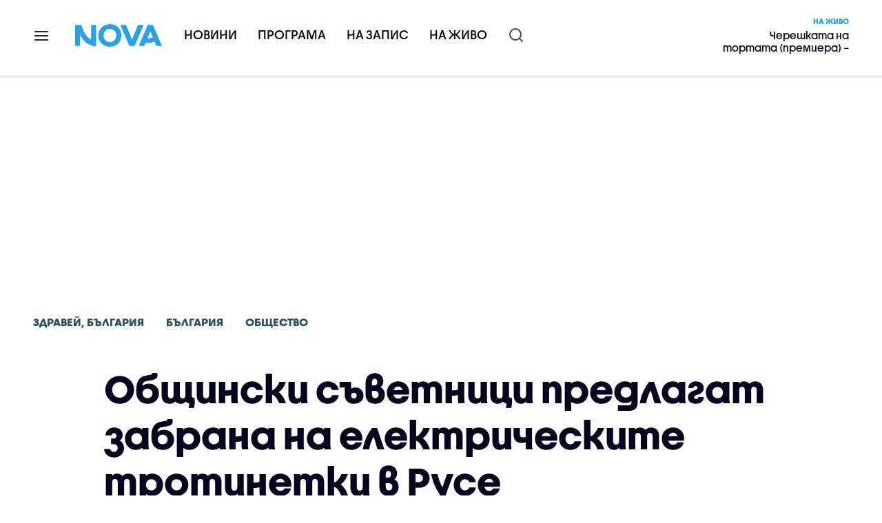

--- FILE ---
content_type: text/html; charset=UTF-8
request_url: https://nova.bg/news/view/2024/04/25/453434/%D0%BE%D0%B1%D1%89%D0%B8%D0%BD%D1%81%D0%BA%D0%B8-%D1%81%D1%8A%D0%B2%D0%B5%D1%82%D0%BD%D0%B8%D1%86%D0%B8-%D0%BF%D1%80%D0%B5%D0%B4%D0%BB%D0%B0%D0%B3%D0%B0%D1%82-%D0%B7%D0%B0%D0%B1%D1%80%D0%B0%D0%BD%D0%B0-%D0%BD%D0%B0-%D0%B5%D0%BB%D0%B5%D0%BA%D1%82%D1%80%D0%B8%D1%87%D0%B5%D1%81%D0%BA%D0%B8%D1%82%D0%B5-%D1%82%D1%80%D0%BE%D1%82%D0%B8%D0%BD%D0%B5%D1%82%D0%BA%D0%B8-%D0%B2-%D1%80%D1%83%D1%81%D0%B5/
body_size: 48486
content:

<!DOCTYPE html>
<html lang="bg">

    <head>

        <link rel="apple-touch-icon" sizes="180x180" href="https://nstatic.nova.bg/files/nova/images/apple-touch-icon.png?v=2026">
        <link rel="manifest" href="/manifest.json">
        <link rel="mask-icon" href="https://nstatic.nova.bg/files/nova/images/safari-pinned-tab.svg?v=2026">
        <link rel="shortcut icon" href="https://nstatic.nova.bg/files/nova/images/favicon.ico?v=2026" type="image/ico" />
        <link rel="icon" href="https://nstatic.nova.bg/files/nova/images/favicon.ico?v=2026" type="image/ico" />


        <meta name="theme-color" content="#00B3DF">



        <title>Общински съветници предлагат забрана на електрическите тротинетки в Русе | NOVA</title>

        <meta charset="utf-8">
        <meta http-equiv="X-UA-Compatible" content="IE=edge">
        <meta name="application-name" content="Nova TV" />
        <meta name="language" content="bulgarian" />
        <meta name="title" content="Общински съветници предлагат забрана на електрическите тротинетки в Русе" />
        <meta name="description" content="Местата, на които няма да може да се карат, са паркове, градини, тротоари и кръстовища" />
        <meta name="viewport" content="width=device-width, initial-scale=1">
                    <meta name="news_keywords" content="здравей,българия,здравей,българия,електрически,тротинетки,русе,забрана,герб,общински,съветници,тротоари,паркове,градини,кръстовища" />
                <meta name="Author" content="Нова телевизия" />
        <meta name="Copyright" content="&copy; Nova Broadcasting Group 2026 All rights reserved." />
        <meta name="Robots" content="index, follow, max-image-preview:large" />
        <meta name="Revisit-After" content="1 Hours" />
        <meta property="fb:admins" content="1617690106"/>
        <meta property="fb:app_id" content="132516636782515" />
        <meta property="fb:pages" content="297892706947605" />
        <meta property="og:title" content="Общински съветници предлагат забрана на електрическите тротинетки в Русе" />
        <meta property="og:type" content="article" />
        <meta property="og:url" content="https://nova.bg/news/view/2024/04/25/453434/%D0%BE%D0%B1%D1%89%D0%B8%D0%BD%D1%81%D0%BA%D0%B8-%D1%81%D1%8A%D0%B2%D0%B5%D1%82%D0%BD%D0%B8%D1%86%D0%B8-%D0%BF%D1%80%D0%B5%D0%B4%D0%BB%D0%B0%D0%B3%D0%B0%D1%82-%D0%B7%D0%B0%D0%B1%D1%80%D0%B0%D0%BD%D0%B0-%D0%BD%D0%B0-%D0%B5%D0%BB%D0%B5%D0%BA%D1%82%D1%80%D0%B8%D1%87%D0%B5%D1%81%D0%BA%D0%B8%D1%82%D0%B5-%D1%82%D1%80%D0%BE%D1%82%D0%B8%D0%BD%D0%B5%D1%82%D0%BA%D0%B8-%D0%B2-%D1%80%D1%83%D1%81%D0%B5" />
        <meta property="og:image" content="https://nstatic.nova.bg/public/pics/nova/article/980x551_1714024342.jpg" />
        <meta property="og:image:type" content="image/jpeg" />
        <meta property="og:image:width" content="980" />
        <meta property="og:image:height" content="551" />
        <meta property="og:description" content="Местата, на които няма да може да се карат, са паркове, градини, тротоари и кръстовища" />
        <meta property="og:site_name" content="nova.bg" />
        <meta property="og:locale" content="bg_BG" />
                    <meta property="og:updated_time" content="1714027191" />
         
        <meta name="facebook-domain-verification" content="xein94j451xw72io0080uma51vt7nn" />    

        <link rel="image_src" href="https://nstatic.nova.bg/public/pics/nova/article/980x551_1714024342.jpg" />
                    <meta name="thumbnail" content="https://nstatic.nova.bg/public/pics/nova/article/294x140_1714024342.jpg" />
                <link rel="canonical" href="https://nova.bg/news/view/2024/04/25/453434/%D0%BE%D0%B1%D1%89%D0%B8%D0%BD%D1%81%D0%BA%D0%B8-%D1%81%D1%8A%D0%B2%D0%B5%D1%82%D0%BD%D0%B8%D1%86%D0%B8-%D0%BF%D1%80%D0%B5%D0%B4%D0%BB%D0%B0%D0%B3%D0%B0%D1%82-%D0%B7%D0%B0%D0%B1%D1%80%D0%B0%D0%BD%D0%B0-%D0%BD%D0%B0-%D0%B5%D0%BB%D0%B5%D0%BA%D1%82%D1%80%D0%B8%D1%87%D0%B5%D1%81%D0%BA%D0%B8%D1%82%D0%B5-%D1%82%D1%80%D0%BE%D1%82%D0%B8%D0%BD%D0%B5%D1%82%D0%BA%D0%B8-%D0%B2-%D1%80%D1%83%D1%81%D0%B5/" />
        
        <link rel="alternate" type="application/rss+xml" href="https://nova.bg/rss/latest" />

        <!-- fonts -->
        <link rel="preload" href="https://nstatic.nova.bg/files/nova/fonts/pt_sans-narrow-web-bold_0.woff2" as="font" type="font/woff2" crossorigin/>
        <link rel="preload" href="https://nstatic.nova.bg/files/nova/fonts/pt_sans-narrow-web-regular_0.woff2" as="font" type="font/woff2" crossorigin/>
        <link rel="preload" href="https://nstatic.nova.bg/files/nova/fonts/pt_sans-web-bold.woff2" as="font" type="font/woff2" crossorigin/>
        <link rel="preload" href="https://nstatic.nova.bg/files/nova/fonts/pt_sans-web-bolditalic.woff2" as="font" type="font/woff2" crossorigin/>
        <link rel="preload" href="https://nstatic.nova.bg/files/nova/fonts/pt_sans-web-italic.woff2" as="font" type="font/woff2" crossorigin/>
        <link rel="preload" href="https://nstatic.nova.bg/files/nova/fonts/pt_sans-web-regular.woff2" as="font" type="font/woff2" crossorigin/>
        <link rel="preload" href="https://nstatic.nova.bg/files/nova/fonts/robotocondensed-bold.woff2" as="font" type="font/woff2" crossorigin/>
        <link rel="preload" href="https://nstatic.nova.bg/files/nova/fonts/robotocondensed-bolditalic.woff2" as="font" type="font/woff2" crossorigin/>
        <link rel="preload" href="https://nstatic.nova.bg/files/nova/fonts/robotocondensed-italic.woff2" as="font" type="font/woff2" crossorigin/>
        <link rel="preload" href="https://nstatic.nova.bg/files/nova/fonts/robotocondensed-light.woff2" as="font" type="font/woff2" crossorigin/>
        <link rel="preload" href="https://nstatic.nova.bg/files/nova/fonts/robotocondensed-lightitalic.woff2" as="font" type="font/woff2" crossorigin/>
        <link rel="preload" href="https://nstatic.nova.bg/files/nova/fonts/robotocondensed-regular.woff2" as="font" type="font/woff2" crossorigin/>
        <link rel="preload" href="https://nstatic.nova.bg/files/nova/fonts/NovaSans/NovaSans-Regular.woff2" as="font" type="font/woff2" crossorigin/>
        <link rel="preload" href="https://nstatic.nova.bg/files/nova/fonts/NovaSans/NovaSans-Bold.woff2" as="font" type="font/woff2" crossorigin/>    
       
        <!-- css files -->
                                    <link rel="stylesheet preload" type="text/css" as="style" href="https://nstatic.nova.bg/files/nova/css/vendors/bootstrap.min.css?v=149">  
                            <link rel="stylesheet preload" type="text/css" as="style" href="https://nstatic.nova.bg/files/nova/css/main.css?v=149">  
                            <link rel="stylesheet preload" type="text/css" as="style" href="https://nstatic.nova.bg/files/nova/css/article.css?v=149">  
                     
        <link rel="stylesheet preload" type="text/css" as="style" href="https://m.netinfo.bg/assets/fix.css?v=3243243256" /> 


        <!-- js files START -->

                                    <script src="https://nstatic.nova.bg/files/nova/js/vendors/jquery-1.11.2.min.js?v=15"></script>
                            <script src="https://nstatic.nova.bg/files/nova/js/vendors/jquery.mobile.custom.min.js?v=15"></script>
                            <script src="https://nstatic.nova.bg/files/nova/js/vendors/bootstrap.min.js?v=15"></script>
                            <script src="https://nstatic.nova.bg/files/nova/js/main.js?v=15"></script>
                            <script src="https://nstatic.nova.bg/files/nova/js/menu.js?v=15"></script>
                            <script src="https://nstatic.nova.bg/files/nova/js/video-expand.js?v=15"></script>
                            <script src="https://m.netinfo.bg/assets/richMedia.js?v=20" crossorigin="anonymous"></script>
        <script src="https://m.netinfo.bg/nova/js/sticky-nova.js?v=2.2" crossorigin="anonymous"></script>

                
         
        
        <!-- js files END -->

        <!--[if lt IE 9]>
        <script src="https://nstatic.nova.bg/files/nova/js/vendors/html5shiv.js"></script>
        <script src="https://nstatic.nova.bg/files/nova/js/vendors/respond.min.js"></script>
        <![endif]-->

                <script  src="https://lib.wtg-ads.com/publisher/nova.bg/lib.min.js" async></script>

<script>
    function getCookie(k) {
        return(document.cookie.match('(^|; )' + k + '=([^;]*)') || 0)[2]
    }
    function isBot() {
        const userAgent = navigator.userAgent.toLowerCase();
        const botUserAgents = [
            'googlebot',
            'bingbot',
            'yandexbot',
            'baiduspider',
            'mj12bot',
            'ahrefsbot',
            'duckduckbot',
            'facebot', 
            'twitterbot', 
            'linkedinbot', 
            'slurp', 
            'archive.org_bot', 
            'applebot', 
            'tumblr',
            'redditbot',
            'slackbot', 
            'discordbot', 
            'zoominfo', 
            'semrushbot',
            'uptimerobot', 
            'whatsapp', 
        ];

        return botUserAgents.some(bot => userAgent.includes(bot));
    }
//header bidding targeting. Main script is loaded via GTM
    var w2g = w2g || {};
    w2g.targeting = {
        cid: 'news',
        bid: 'view',
        aid: '453434',
        catid: '2',
        subcatid: '4',
        procatid: '40',
        abtest: 'A',
        prpage: '0',
        safe: '1',
        tag: 'здравей',
        tag: 'българия',
        tag: 'здравей',
        tag: 'българия',
        tag: 'електрически',
        tag: 'тротинетки',
        tag: 'русе',
        tag: 'забрана',
        tag: 'герб',
        tag: 'общински',
        tag: 'съветници',
        tag: 'тротоари',
        tag: 'паркове',
        tag: 'градини',
        tag: 'кръстовища'        
    };

    $.ajax({
        url: '/ivt.php?ip=18.188.41.246',
        type: 'GET',
        dataType: 'text',
        timeout: 700,//ms
        success: function (data) {
            if(isBot() && data.toString()=='0'){//if IP is botnetwork - no need to check the user agent as well
                data='1';
            }
            w2g.targeting['ivt'] = [data];//JIC
            console.log("ivt: " + data );
        },
        error: function (error) {
            w2g.targeting['ivt'] = ['0'];//JIC
            console.log("ivt failed: ", error);
        }
    });
    
    w2g.cmd = w2g.cmd || [];
    //cookie must contain string "2222222" or with more "2" (up to 15)
    if (/2{5,15}/.test(getCookie('netinfo_consent_bit'))) {
        var consent = true;
    }
    if (typeof consent !== 'undefined') {
        w2g.cmd.push(function () {
            w2g.run(consent);
        });
    }
</script>




        <script>
            if ('serviceWorker' in navigator) {
                navigator.serviceWorker.register('/OneSignalSDKWorker.js').then(function (registration) {
                    if (console) {
                        console.log('ServiceWorker registration successful with scope: ', registration.scope);
                    }
                }).catch(function (err) {
                    if (console) {
                        console.log('ServiceWorker registration failed: ', err);
                    }
                });

            }
        </script>


        <script src="https://cdn.onesignal.com/sdks/OneSignalSDK.js" async></script>

        <script>
            var OneSignal = window.OneSignal || [];
            OneSignal.push(["init", {
                    appId: "372153ae-f88c-4fe4-a904-54ae5514f07a",
                    autoRegister: true,
                    requiresUserPrivacyConsent: true,
                    welcomeNotification: {
                        "title": "Nova",
                        "message": "Благодарим ви за абонамента",
                    },
                    notifyButton: {
                        enable: true,
                        size: 'small',
                        prenotify: true,
                        showCredit: false,
                        text: {
                            'tip.state.unsubscribed': 'Получaвайте известия от Nova',
                            'tip.state.subscribed': "Абонирани сте за известия",
                            'tip.state.blocked': "Блокирахте получаването на известия",
                            'message.prenotify': 'Натиснете тук за абонамент за известия',
                            'message.action.subscribed': "Благодарим за абонамента!",
                            'message.action.resubscribed': "Абонирани сте за известия",
                            'message.action.unsubscribed': "Изпращането на известия е прекратено",
                            'dialog.main.title': 'Настройки на известията',
                            'dialog.main.button.subscribe': 'Абонирайте се',
                            'dialog.main.button.unsubscribe': 'Прекратяване на абонамента',
                            'dialog.blocked.title': 'Отблокиране на известията',
                            'dialog.blocked.message': "Следвайте инструкциите, за да активирате известията:"
                        },
                        colors: {
                            'circle.background': 'rgb(71,185,225)',
                            'badge.background': 'rgb(71,185,225)',
                            'dialog.button.background': 'rgb(71,185,225)',
                            'dialog.button.background.hovering': 'rgb(71,185,225)',
                        },
                    }
                }]);

            setTimeout(userTappedProvideConsentButton, 2000);
            function userTappedProvideConsentButton() {
                if (typeof consent !== 'undefined') {
                    // Will initialize the SDK and register for push notifications
                    OneSignal.push(function () {
                        OneSignal.provideUserConsent(true);
                    });
                }
            }
        </script>
        
        <script type="application/ld+json">
{
  "@context": "https://schema.org",
  "@type": "NewsMediaOrganization",
  "name": "Nova",
  "url": "https://nova.bg/",
  "logo": "https://nstatic.nova.bg/files/nova/images/nova-logo.svg",
  "sameAs": [
    "https://www.facebook.com/novinite.nova/",
    "https://twitter.com/NoviniteNaNova"
  ]
}
</script>

<script type="application/ld+json">
            {
              "@context": "https://schema.org/",
              "@type": "WebSite",
              "name": "Nova",
              "url": "https://nova.bg/",
              "potentialAction": {
                "@type": "SearchAction",
                "target": "https://nova.bg/search/news?q={search_term_string}",
                "query-input": "required name=search_term_string"
              }
            }
            </script>
            
            <script type="text/javascript">
/* CONFIGURATION START */

window._ain = { 
  id: "2980",
  page_type: "article",
  article_type: "news",
  postid: "453434",
  maincontent: ".article-body, h1",
  title: "Общински съветници предлагат забрана на електрическите тротинетки в Русе",
  pubdate: "2024-04-25T09:39:51+03:00",
  authors: "Наталия Йорданова",
  sections: "Здравей, България>България>Общество",
  tags: "здравей, българия, здравей, българия, електрически, тротинетки, русе, забрана, герб, общински, съветници, тротоари, паркове, градини, кръстовища",
  access_level: "free",
  reader_type: "anonymous"
  };
 
/* CONFIGURATION END */
(function (d, s) {
  var sf = d.createElement(s);
  sf.type = 'text/javascript';
  sf.async = true;
  sf.src = (('https:' == d.location.protocol)
    ? 'https://d7d3cf2e81d293050033-3dfc0615b0fd7b49143049256703bfce.ssl.cf1.rackcdn.com'
    : 'http://t.contentinsights.com') + '/stf.js';
  var t = d.getElementsByTagName(s)[0];
  t.parentNode.insertBefore(sf, t);
})(document, 'script');
</script>


<script>window.tentacles = {apiToken: 'o3bh0g2i2yvqjtkugw4wv60kjaema0h4'};</script>
<script src="https://tentacles.smartocto.com/ten/tentacle.js"></script>     
    </head>

    <body  role="main" class=" ">
      <a class="hidden" href="#main">Прескочи до главното съдържание</a>  
<!-- Google Tag Manager -->
<noscript><iframe src="//www.googletagmanager.com/ns.html?id=GTM-K7H88B"
height="0" width="0" style="display:none;visibility:hidden"></iframe></noscript>
<script>(function(w,d,s,l,i){w[l]=w[l]||[];w[l].push({'gtm.start':
new Date().getTime(),event:'gtm.js'});var f=d.getElementsByTagName(s)[0],
j=d.createElement(s),dl=l!='dataLayer'?'&l='+l:'';j.async=true;j.src=
'//www.googletagmanager.com/gtm.js?id='+i+dl;f.parentNode.insertBefore(j,f);
})(window,document,'script','dataLayer','GTM-K7H88B');</script>
<!-- End Google Tag Manager -->

<script class="teads" async src="//a.teads.tv/page/28061/tag"></script>

   <script>
        window.teads_analytics = window.teads_analytics || {};
        window.teads_analytics.analytics_tag_id = "PUB_26730";
        window.teads_analytics.share = window.teads_analytics.share || function() {
          ;(window.teads_analytics.shared_data = window.teads_analytics.shared_data || []).push(arguments)
        };
      </script>
      <script async src="https://a.teads.tv/analytics/tag.js"></script>

        

        <input type="hidden" id="device" value="1" />

        <div id="fb-root"></div>
		<script>
			( function(d, s, id) {
					var js,
					    fjs = d.getElementsByTagName(s)[0];
					if (d.getElementById(id))
						return;
					js = d.createElement(s);
					js.id = id;
					js.src = "//connect.facebook.net/bg_BG/all.js#xfbml=1";
					fjs.parentNode.insertBefore(js, fjs);
				}(document, 'script', 'facebook-jssdk'));
		</script>
        <header id="WPHeader" itemscope="itemscope" itemtype="https://schema.org/WPHeader">
            <div class="hiddenNova hidden-sm hidden-md hidden-xs">
                <div id="chromeExt" class="fasha chromeExt">
                    <div class="left">
                        <div class="moreinfo">
                            <div class="logo"></div>
                            <div class="message">Бъди с NOVA през целия ден. Следи новините с добавката за браузъра си. Виж повече информация <a href="https://nova.bg/news/view/2017/07/19/188946/%D0%B1%D1%8A%D0%B4%D0%B5%D1%82%D0%B5-%D1%81-nova-%D0%BF%D1%80%D0%B5%D0%B7-%D1%86%D0%B5%D0%BB%D0%B8%D1%8F-%D0%B4%D0%B5%D0%BD/" target="_blank">тук</a>.</div>
                            <span class="clear"></span>
                        </div>
                    </div>
                    <div class="right">
                        <a href="https://a.abv.bg/www/delivery/ck.php?oaparams=2__bannerid=177080__zoneid=63__oadest=https://chrome.google.com/webstore/detail/nova-new-tab-page/cgmcmehbapbaejkcjejdjddnbdfigegj" class="addon">Инсталирай</a>&nbsp;&nbsp;|&nbsp;&nbsp;<a href="https://nova.bg/news/view/2017/07/19/188946/%D0%B1%D1%8A%D0%B4%D0%B5%D1%82%D0%B5-%D1%81-nova-%D0%BF%D1%80%D0%B5%D0%B7-%D1%86%D0%B5%D0%BB%D0%B8%D1%8F-%D0%B4%D0%B5%D0%BD/" target="_blank">Научи повече</a>
                    </div>
                    <div class="close"></div>
                </div>
            </div>
            <div class="hiddenNovaFirefox hidden-sm hidden-md hidden-xs">
                <div id="firefoxExt" class="fasha chromeExt ff">
                    <div class="left">
                        <div class="moreinfo">
                            <div class="logo"></div>
                            <div class="message">Бъди с NOVA през целия ден. Следи новините с добавката за браузъра си. Виж повече информация <a href="https://nova.bg/news/view/2017/09/13/193603/%D0%B1%D1%8A%D0%B4%D0%B5%D1%82%D0%B5-%D1%81-nova-%D0%BF%D1%80%D0%B5%D0%B7-%D1%86%D0%B5%D0%BB%D0%B8%D1%8F-%D0%B4%D0%B5%D0%BD/" target="_blank">тук</a>.</div>
                            <span class="clear"></span>
                        </div>
                    </div>
                    <div class="right">
                        <a href="https://a.abv.bg/www/delivery/ck.php?oaparams=2__bannerid=177102__zoneid=63__oadest=https://addons.mozilla.org/en-us/firefox/addon/nova-new-tab-page/ " class="addon">Инсталирай</a>&nbsp;&nbsp;|&nbsp;&nbsp;<a href="https://nova.bg/news/view/2017/09/13/193603/%D0%B1%D1%8A%D0%B4%D0%B5%D1%82%D0%B5-%D1%81-nova-%D0%BF%D1%80%D0%B5%D0%B7-%D1%86%D0%B5%D0%BB%D0%B8%D1%8F-%D0%B4%D0%B5%D0%BD/" target="_blank">Научи повече</a>
                    </div>
                    <div class="close"></div>
                </div>
            </div>


            <aside class="main-menu" data-sidebar itemscope itemtype="https://schema.org/SiteNavigationElement">
                <div class="fly-menu clearfix">
                    <span class="close-btn"><a href="#" class="btn" data-sidebar-button>X</a></span>

                    <form id="search" class="fly-search" method="get" action="https://nova.bg/search/news">
                        <label class="hidden" for="qflysearch">Какво търсиш?</label>
                        <input class="fly-search" id="qflysearch" name="q" type="search" placeholder="Какво търсиш?">
                    </form>

                    <ul class="fly-responsive clearfix">
                        <li itemprop="name" class="mobile-hidden"><a class="gtm-HeaderMenu-click" href="https://nova.bg/news" itemprop="url">Новини</a></li>
                        <li itemprop="name"><a class="gtm-HeaderMenu-click" href="https://nova.bg/schedule" itemprop="url">Програма</a></li>
                        <li itemprop="name"><a class="gtm-HeaderMenu-click" href="https://play.nova.bg" target="_blank" itemprop="url">На запис</a></li>
                        <li itemprop="name" class="mobile-hidden"><a class="gtm-HeaderMenu-click" href="https://nova.bg/live" itemprop="url">На живо</a></li>
                    </ul>
                    <ul class="fly-constant">
                        <style>
                         
                        </style>
                                         <!-- <li itemprop="name" ><a class="gtm-HeaderMenu-click" href="https://nova.bg/novanews" itemprop="url">Nova News</a></li> -->
                        <li itemprop="name" ><a class="gtm-HeaderMenu-click" href="https://nova.bg/productions" itemprop="url">Предавания и сериали</a></li>
                        <!-- <li itemprop="name" ><a class="gtm-HeaderMenu-click" href="https://nova.bg/series_movies" itemprop="url">Филми и сериали</a></li> -->
                        <li itemprop="name" ><a class="gtm-HeaderMenu-click" href="https://nova.bg/faces" itemprop="url">Лицата на NOVA</a></li>
                        <li itemprop="name" ><a class="gtm-HeaderMenu-click" href="https://nova.bg/mynews" itemprop="url">Моята новина</a></li>
                        <!-- <li itemprop="name" ><a class="gtm-HeaderMenu-click" href="https://nova.bg/videos" itemprop="url">Видео</a></li>
                        <li itemprop="name" ><a class="gtm-HeaderMenu-click" href="https://nova.bg/galleries" itemprop="url">Галерии</a></li> -->
                        

                        <li itemprop="name" ><a class="gtm-HeaderMenu-click" href="https://nova.bg/radio" itemprop="url">Радио</a></li>
                                                               <li itemprop="name" ><a class="gtm-HeaderMenu-click" href="https://a.abv.bg/www/delivery/ck.php?oaparams=2__bannerid=178863__zoneid=63__oadest=https://nova.bg/top_employers" itemprop="url">Top Employers</a></li> 
                                            <li itemprop="name" ><a class="gtm-HeaderMenu-click" href="https://nova.bg/dei" itemprop="url">Заедно за по-добро утре</a></li>
                        <!-- <li itemprop="name" ><a class="gtm-HeaderMenu-click" href="https://nova.bg/csr" itemprop="url">NOVA отговорност</a></li>  -->
                                                     <!-- <li itemprop="name" ><a class="gtm-HeaderMenu-click" href="https://nova.bg/karieri" itemprop="url">NOVA кариера</a></li> -->
                        <!-- <li itemprop="name" ><a class="gtm-HeaderMenu-click" href="https://nova.bg/news/category/19/inenglish/" itemprop="url">News in English</a></li> -->

                        <li>
                            <!-- <hr style="color: #fff;">   
                            <ul class="site-privacy">
                                <li class="trigger-faktorio" ><a href="javascript:;" onClick="googlefc.callbackQueue.push({'CONSENT_DATA_READY': () => googlefc.showRevocationMessage()});">Поверителност</a></li>
                                <li class="trigger-gdpr"><a href="https://www.netinfocompany.bg/gdpr/" target="_blank">Политика ЛД</a></li>
                                <li class="trigger-onesignal"><a href="javascript:;">Известия</a></li>
                            </ul> -->
                            <script>
                                document.addEventListener("DOMContentLoaded", function (event) {
                                    // GDPR
                                    $('.site-privacy .trigger-faktorio a').on('click', function (e) {
                                        e.preventDefault();
                                        $('#fingerprint').trigger('click');
                                    });

                                    $('.site-privacy .trigger-onesignal a').on('click', function (e) {
                                        e.preventDefault();
                                        $('.onesignal-bell-launcher-button').toggleClass('visible');
                                        $('.onesignal-bell-launcher-button').trigger('click');
                                    });
                                });
                            </script>

                        </li>
                    </ul>
                </div>
            </aside> 



            <!-- Breaking news START -->
            <!-- Breaking new END -->

            <div class="clearfix">
                <div class="container">
                    <nav class="navbar navbar-default">
                        <div class="menuburger">
                            <a class="gtm-HeaderMenu-click" href="#" data-sidebar-button title="menuburger">
                                <svg xmlns="http://www.w3.org/2000/svg" width="24" height="24" viewBox="0 0 24 24" fill="none">
                                    <path d="M3 12H21" stroke="" stroke-width="2" stroke-linecap="round" stroke-linejoin="round"/>
                                    <path d="M3 6H21" stroke="" stroke-width="2" stroke-linecap="round" stroke-linejoin="round"/>
                                    <path d="M3 18H21" stroke="" stroke-width="2" stroke-linecap="round" stroke-linejoin="round"/>
                                </svg>
                            </a>
                        </div>
                        <div class="navbar-header">

                                 <a class="gtm-HeaderLogo-click" href="https://nova.bg/"><img class="hidden-xs" src="https://nstatic.nova.bg/files/nova/images/Nova_logo_re.svg?v=2026" width="126" height="33" alt="nova logo"></a>
                                <a class="gtm-HeaderLogo-click" href="https://nova.bg/"><img class="visible-xs" src="https://nstatic.nova.bg/files/nova/images/Nova_logo_re.svg?v=2026" width="90" height="24" alt="nova mobile logo"></a>
                        </div>
                        <ul class="nav-responsive nav navbar-nav">
                            <li class="text-uppercase"><a class="gtm-HeaderNews-click" href="https://nova.bg/news">Новини</a></li>
                            <li class="mobile-hidden"><a class="text-uppercase gtm-HeaderSchedule-click" href="https://nova.bg/schedule">Програма</a></li>
                            <li class="mobile-hidden"><a class="text-uppercase gtm-HeaderNovaPlay-click" href="https://play.nova.bg" target="_blank">На запис</a></li>
                            <li class="HD-new"><a class="text-uppercase gtm-HeaderLive-click" href="https://nova.bg/live">На живо</a></li>
                            <li class="search-form">
                                <form id="search" method="get" action="https://nova.bg/search/news">
                                    <label class="hidden" for="qsearch">Какво търсиш?</label>
                                    <input type="search" id="qsearch" name="q" placeholder="Какво търсиш?" class="gtm-HeaderSearch-click"> 
                                </form>
                            </li>
                        </ul>
                        <!-- link to live page START-->
                        <div class="live-box-wrapper">
                            <div class="live-box">
                                <a href="https://nova.bg/live" class="live-box-title-wrapper gtm-HeaderLiveBlock-click">
                                    <span class="live-title HD-new">На живо</span>
                                    <span class="live-info">Черешката на тортата (премиера) – кулинарно риалити</span>
                                </a>
                            </div>
                        </div>
                        <!-- link to live page END-->
                    </nav>
                </div>      
            </div>

                                </header>        
        <div class="hidden" id="main"></div>

<script type="text/javascript">
    _io_data_config = {
    pageType: 'article',
        author: 'Наталия Йорданова'
    };</script>   



<!-- /157018629/Nova_bg/Desktop/Article/Hidden/InRead -->
<div id='div-gpt-ad-1641301518950-0'>
  <!--<script>
    googletag.cmd.push(function() { googletag.display('div-gpt-ad-1641301518950-0'); });
  </script>-->
</div>



<article itemscope itemtype="https://schema.org/NewsArticle" >
    <div class="page page-article article-branding-on article-category-regular">
        <style>
    @media (max-width: 728px) {
        #iframe_top_fbk {
            width:100% !important;
        }

    }
</style>

<div class="adv-box-page-top hide-if-empty">
    <div id="wrap_iframe_top_fbk" class="leaderboard-desktop">
                    <!-- /157018629/Nova_bg/Desktop/All_Pages/Leaderboard/ATF -->
            <div id='div-gpt-ad-Nova_bg_Desktop_All_Pages_Leaderboard_ATF'>
    <!--            <script>
                    googletag.cmd.push(function () {
                        googletag.display('div-gpt-ad-1521206628629-1');
                    });
                </script>-->
            </div>
        
    </div>
</div>
        <div class="container" >
                                                    <div class="row">
                <div class="col-lg-12 col-md-12 col-sm-12 col-xs-12">
                    <div class="page-breadcrumb">
                        <ul class="breadcrumb-links-wrapper"  >
                                                            <li ><a class="gtm-ArticleBreadcrumb-click"  href="https://nova.bg/filter/production/40/здравей-българия/"><span>Здравей, България</span></a></li>
                                                        <li><a class="gtm-ArticleBreadcrumb-click"   href="https://nova.bg/news/category/2/българия/"><span>България</span></a></li>
                             
                            <li><a class="gtm-ArticleBreadcrumb-click"   href="https://nova.bg/news/subcategory/4/общество/"><span>Общество</span></a></li>
                                                    </ul>
                        <ul class="hidden" itemscope itemtype="https://schema.org/BreadcrumbList">
                            
                            <li itemprop="itemListElement" itemscope
                                itemtype="https://schema.org/ListItem">
                                <a  itemprop="item" href="https://nova.bg/">
                                    <span itemprop="name">Начало</span></a>
                                <meta itemprop="position" content="1" />
                            </li>
                            
                                                            <li itemprop="itemListElement" itemscope itemtype="https://schema.org/ListItem">
                                    <a  itemprop="item"  href="https://nova.bg/filter/production/40/здравей-българия/"><span itemprop="name">Здравей, България</span></a>
                                    <meta itemprop="position" content="2" />
                                </li>
                                                        
                            <li itemprop="itemListElement" itemscope
                                itemtype="https://schema.org/ListItem">
                               
                                    <span itemprop="name">Общински съветници предлагат забрана на електрическите тротинетки в Русе</span>
                                <meta itemprop="position" content="3" />
                            </li>
                        </ul>
                        <ul class="hidden" itemscope itemtype="https://schema.org/BreadcrumbList">
                            <li itemprop="itemListElement" itemscope
                                itemtype="https://schema.org/ListItem">
                                <a  itemprop="item" href="https://nova.bg/">
                                    <span itemprop="name">Начало</span></a>
                                <meta itemprop="position" content="1" />
                            </li>
                            
                            <li itemprop="itemListElement" itemscope itemtype="https://schema.org/ListItem">
                                <a  itemprop="item"  href="https://nova.bg/news/category/2/българия/">
                                    <span itemprop="name">България</span></a>
                                <meta itemprop="position" content="2" />
                            </li>
                            
                            <li itemprop="itemListElement" itemscope
                                itemtype="https://schema.org/ListItem">
                                <span itemprop="name">Общински съветници предлагат забрана на електрическите тротинетки в Русе</span>
                                <meta itemprop="position" content="3" />
                            </li>
                        </ul>
                         
                         <ul class="hidden" itemscope itemtype="https://schema.org/BreadcrumbList">
                            <li itemprop="itemListElement" itemscope
                                itemtype="https://schema.org/ListItem">
                                <a itemprop="item" href="https://nova.bg/">
                                    <span itemprop="name">Начало</span></a>
                                <meta itemprop="position" content="1" />
                            </li>
                            
                            <li itemprop="itemListElement" itemscope 
                                itemtype="https://schema.org/ListItem">
                                <a  itemprop="item"  href="https://nova.bg/news/subcategory/4/общество/">
                                    <span itemprop="name">Общество</span></a>
                                <meta itemprop="position" content="2" />
                            </li>
                            
                            <li itemprop="itemListElement" itemscope
                                itemtype="https://schema.org/ListItem">
                                <span itemprop="name">Общински съветници предлагат забрана на електрическите тротинетки в Русе</span>
                                <meta itemprop="position" content="3" />
                            </li>
                        </ul>
                         
                        <div class="page-bradcrumb-details">
                            <!-- <div class="page-breadcrumb-info-element">
                                <a href="#" title="" target="_blank"><i class="icon-nova-video"></i></a>
                            </div> -->

                            
                        </div>
                    </div>
                </div>
            </div>
            <div class="row">
                <div class="gutter-0">
                    <div class="col-lg-offset-1 col-lg-11 col-md-12 col-sm-12 col-xs-12 top-row-patt-3">
                        <div class="col-lg-12 col-md-12 col-sm-12 col-xs-12" >


                            <meta itemscope itemprop="mainEntityOfPage" itemType="https://schema.org/WebPage" itemid="https://nova.bg/news/view/2024/04/25/453434/" content='https://nova.bg/news/view/2024/04/25/453434/' />        
                            <div class="title-wrap-roboto" itemprop="headline">
                                <h1 itemprop="name">Общински съветници предлагат забрана на електрическите тротинетки в Русе</h1>
                            </div>
                        </div>
                        <meta itemprop="url" content="https://nova.bg/news/view/2024/04/25/453434/общински-съветници-предлагат-забрана-на-електрическите-тротинетки-в-русе/" />
                                                                                    <div class="col-lg-12 col-md-12 col-sm-12 col-xs-12 author-info"  >
                                    <ul>
                                                                                        <li itemprop="author" itemscope itemtype="https://schema.org/Person" style="display: inline-block">
                                                    <a class="border-img gtm-ArticleAuthor-click"  href="https://nova.bg/faces/reporter/244/наталия-йорданова/" title="Наталия Йорданова"  itemprop="url"><img src="https://nstatic.nova.bg/public/pics/anysize/1640262037.jpg" alt="Наталия Йорданова" itemprop="image" /></a>
                                                    <a class="author-name gtm-ArticleAuthor-click" href="https://nova.bg/faces/reporter/244/наталия-йорданова/" title="Наталия Йорданова"  ><span itemprop="name">Наталия Йорданова</span></a>
                                                    <span itemprop="homeLocation" itemscope itemtype="https://schema.org/PostalAddress"><meta itemprop="addressLocality" content="бул. Христофор Колумб 41 София" /></span>
                                                </li>
                                                                                    </ul>
                                </div>
                                                    
                        <div class="col-lg-8 col-md-8 col-sm-12 col-xs-12 artcle-desc-info">
                            <span class="date-time">25 април 2024  09:39</span>
                            

                            

                            
                        </div>
                    </div>
                </div>
            </div>
            <div class="row">
                <div class="gutter-0">
                    <div class="col-lg-offset-1 col-lg-11 col-md-12 col-sm-12 col-xs-12">
                        <div class="col-lg-8 col-md-8 col-sm-12 col-xs-12 left-col-patt-3 gutter-0 sticky-main">

                            <!-- article text wrap START -->
                            <div class="col-lg-12 col-md-12 col-sm-12 col-xs-12">


                                <meta itemprop="datePublished" content="2024-04-25T09:39:51+03:00" />
                                <meta itemprop="dateModified" content="2024-04-25T09:39:51+03:00" />
                                <meta itemprop="copyrightYear" content="2026" />
                                <meta itemprop="inLanguage" content="bg_BG" />


                                <meta itemprop="keywords" content="здравей,българия,здравей,българия,електрически,тротинетки,русе,забрана,герб,общински,съветници,тротоари,паркове,градини,кръстовища" />




                                <span itemprop="publisher" itemscope itemtype="https://schema.org/Organization">
                                    <meta itemprop="name" content="Nova.bg" />



                                    <span itemprop="logo" itemscope itemtype="https://schema.org/ImageObject">
                                        <meta itemprop="name" content="NOVA Logo" />
                                        <meta itemprop="url" content="https://nova.bg" />
                                        <meta itemprop="thumbnailUrl" content="https://static.nova.bg/files/nova/images/logos/logo-amp-thumb.jpg" />
                                        <meta itemprop="contentUrl" content="https://static.nova.bg/files/nova/images/logos/logo-amp.jpg" />
                                        <meta itemprop="width" content="59" />
                                        <meta itemprop="height" content="60" />
                                        <meta itemprop="encodingFormat" content="image/jpg" />

                                    </span>

                                </span>


                                <!-- Scope BEGIN: ImageObject -->
                                <span itemprop="image" itemscope itemtype="https://schema.org/ImageObject">
                                    <meta itemprop="name" content="Снимка: БГНЕС" />
                                    <meta itemprop="url" content="https://nova.bg/news/view/2024/04/25/453434/общински-съветници-предлагат-забрана-на-електрическите-тротинетки-в-русе/" />
                                    <meta itemprop="thumbnailUrl" content="https://nstatic.nova.bg/public/pics/nova/article/396x188_1714024342.jpg" />
                                    <meta itemprop="contentUrl" content="https://nstatic.nova.bg/public/pics/nova/article/980x551_1714024342.jpg" />
                                    <meta itemprop="width" content="980" />
                                    <meta itemprop="height" content="551" />
                                    <meta itemprop="encodingFormat" content="image/jpeg" />

                                </span> <!-- Scope END: ImageObject -->

                                <div class="article-content gutter-0" style="display:block">
                                    <div class="row-custom-media">
                                        <div class="gutter-0">
                                            <div class="col-lg-12 col-md-12 col-sm-12 col-xs-12 media-wrap">

                                                                                                                                                             
                                                            <script src="https://nstatic.nova.bg/files/nova/js/sticky.min.js?v=1.5"></script>
                                                            <script src="https://nstatic.nova.bg/files/nova/js/jquery.cookie.js?v=1.5"></script>
                                                            <script>
            var articleId = 453434;
            var createCookie = function(name, value, days) {
            var expires;
            if (days) {
            var date = new Date();
            date.setTime(date.getTime() + (days * 24 * 60 * 60 * 1000));
            expires = "; expires=" + date.toGMTString();
            }
            else {
            expires = "";
            }
            document.cookie = name + "=" + value + expires + "; path=/";
            };
            if (articleId === 453434 && document.cookie.indexOf('_article_view_session') === - 1) {
            createCookie('_article_view_session', 'checkedUser', 30);
            _gaq.push(['_trackEvent', 'articleKrux', '' + articleId]);
            }
                                                            </script>   

                                                           
                                                        <!-- element for video content -->
                                                        <div id="sticker-sticky-wrapper" class="sticky-wrapper">
                                                            <div id="sticker">
                                                                 
                                                                    <svg class="closeBtn gtm-Video-close"  xmlns="http://www.w3.org/2000/svg" width="25" height="25" viewBox="0 0 25 25"><defs><style>.a{
                                                                            fill:#fff;
                                                                        }
                                                                        .b{
                                                                            fill:#676767;
                                                                        }</style></defs><g transform="translate(-1886 -721)"><path class="a" d="M12.5,0A12.5,12.5,0,1,1,0,12.5,12.5,12.5,0,0,1,12.5,0Z" transform="translate(1886 721)"/><g transform="translate(1490.334 574.435)"><path class="b" d="M7.748,6.306l4.483-4.482A.746.746,0,1,0,11.176.768L6.693,5.251,2.21.768A.746.746,0,1,0,1.155,1.824L5.639,6.306,1.155,10.788A.746.746,0,0,0,2.21,11.844L6.693,7.361l4.483,4.483a.746.746,0,1,0,1.054-1.055Z" transform="translate(401.551 152.613)"/></g></g></svg>
                                                                                                                                    <div class="embed-responsive embed-responsive-16by9">

                                                                    <!-- PLAYER -->
                                                                    <iframe  width="100%" height="100%" src="//www.vbox7.com/emb/external.php?vid=e3cdb483e2&autoplay=1&stopframes=1"  scrolling="no" frameborder="0" marginheight="0" marginwidth="0" allowfullscreen  allow="autoplay; fullscreen"></iframe>

                                                                </div>

                                                                 
                                                                                                                                            <div class="media-desc">
                                                                            <p> Снимка: БГНЕС                                                                                <span class="image-source"></span>
                                                                            </p>
                                                                        </div>
                                                                                                                                        
                                                                                                                                    <link rel="stylesheet" type="text/css" href="https://nstatic.nova.bg/files/nova/css/lightslider.css?v=3.2"> 
                                                                    <script src="https://nstatic.nova.bg/files/nova/js/lightslider.js?v=1.1"></script>
                                                                    <script>
            $(document).ready(function () {
            var resizeTimer;
            //create a slider, observer and listener for change
            function createSlider(items){
            var slider = $("#image-gallery").lightSlider({
            item: items,
            loop: true,
            pager: false,
            controls: true,
            slideMargin: slideMargin,
            currentPagerPosition: 'left',
            freeMove: false,
            responsive: [
                {
                    breakpoint: 1200,
                    settings: {
                        controls: false
                    }
                }],
            onSliderLoad: function () {
            $('#image-gallery').removeClass('cS-hidden');
            }
            });
            //set observer for class change el #sticker-sticky-wrapper
            var observer = new MutationObserver(function(mutations) {
            mutations.forEach(function(mutation) {
            if (mutation.attributeName === "class") {
            destroyAndCreateSlider();
            }
            });
            });
            observer.observe($("#sticker-sticky-wrapper")[0], {
            attributes: true
            });
            //on resize create Timeout to wait 1 sec when resize stop create new slider
            $(window).on('resize', function(e) {
            clearTimeout(resizeTimer);
            resizeTimer = setTimeout(function() {
            destroyAndCreateSlider();
            }, 1000);
            });
            function destroyAndCreateSlider() {
            //destroy old slider
            slider.destroy();
            //remove observer and timeout
            observer.disconnect()
            clearTimeout(resizeTimer);
            //call function again to create new slider
            let [newItems, newSlideMargin] = numberElCheck(); 
            createSlider(newItems, newSlideMargin);
            }
            }
            //check width and for class leftFloat to set write number of items in slider
            function numberElCheck() {
            var items, slideMargin
            SW = $(window).width();
            if ($('#sticker-sticky-wrapper').hasClass('leftFloat')) {
            if (SW > 1860){
            items = 2;
            slideMargin = 8;
            } else if (SW >= 1500 && SW < 1860) {
            items = 1;
            slideMargin = 8;
            } else {
            items = 2;
            slideMargin = 8;
            }
            } else {
            if (SW >= 768) {
            items = 3.62;
            slideMargin = 22;
            } else if (SW >= 420 && SW < 768) {
            items = 2.5;
            slideMargin = 8;
            } else {
            items = 2.25;
            slideMargin = 8;
            }
            }
            return [items, slideMargin];
            }
            //create slider on document ready
            let [items, slideMargin] = numberElCheck(); 
            createSlider(items, slideMargin);
            });</script>
                                                                    <div class="clearfix gallery-lightslider nova-gallery-slider">


                                                                        <ul id="image-gallery" class="gallery list-unstyled cS-hidden">
                                                                                                                                                                <li> 
                                                                                        <a href="https://nova.bg/news/view/2026/01/23/524921/%D1%81%D0%BB%D1%83%D1%87%D0%B0%D1%8F%D1%82-%D0%B8%D0%B2%D0%B5%D1%82-%D0%BB%D0%B0%D0%BB%D0%BE%D0%B2%D0%B0-%D0%BC%D0%BE%D0%B6%D0%B5-%D0%BB%D0%B8-%D0%B0%D1%82%D0%BB%D0%B5%D1%82-%D0%B4%D0%B0-%D0%B4%D0%BE%D0%BA%D0%B0%D0%B6%D0%B5-%D0%BD%D0%B5%D0%B2%D0%B8%D0%BD%D0%BD%D0%BE%D1%81%D1%82-10-%D0%B3%D0%BE%D0%B4%D0%B8%D0%BD%D0%B8-%D0%BF%D0%BE-%D0%BA%D1%8A%D1%81%D0%BD%D0%BE/" class="gtm-VideoGallery-click">
                                                                                            <div class="img-cont">
                                                                                                <img class="img-responsive" src="https://nstatic.nova.bg/public/pics/nova/article/294x165_1769189594.jpg" alt="Случаят „Ивет Лалова”: Може ли атлет да докаже невинност 10 години по-късно"> 
                                                                                                <div class="wrap-small-pill">
                                                                                                    <div class="small-pill-shape">
                                                                                                        <span class="small-triangle-icon"></span>
                                                                                                    </div>
                                                                                                </div>
                                                                                            </div>
                                                                                            <p>Случаят „Ивет Лалова”: Може ли атлет да докаже невинност 10 години по-късно</p>
                                                                                        </a>
                                                                                    </li>
                                                                                                                                                                        <li> 
                                                                                        <a href="https://nova.bg/news/view/2026/01/23/524894/%D0%BA%D1%80%D0%BE%D0%BD%D0%BE%D1%88%D0%BF%D0%B0%D0%BD-%D0%B2%D1%8A%D0%B2-%D0%B2%D0%B5%D0%BB%D0%B8%D0%BA%D0%BE-%D1%82%D1%8A%D1%80%D0%BD%D0%BE%D0%B2%D0%BE-%D0%B7%D0%B0%D0%BF%D0%BE%D1%87%D0%BD%D0%B0-%D0%B5%D1%84%D0%B5%D0%BA%D1%82%D0%B8%D0%B2%D0%BD%D0%BE-%D1%81%D0%BF%D0%B8%D1%80%D0%B0%D0%BD%D0%B5-%D0%BD%D0%B0-%D0%BB%D0%B8%D0%BD%D0%B8%D1%8F%D1%82%D0%B0-%D0%B7%D0%B0-%D0%BF%D0%B4%D1%87/" class="gtm-VideoGallery-click">
                                                                                            <div class="img-cont">
                                                                                                <img class="img-responsive" src="https://nstatic.nova.bg/public/pics/nova/article/294x165_1769178654.jpeg" alt="„Кроношпан” във Велико Търново започна ефективно спиране на линията за ПДЧ"> 
                                                                                                <div class="wrap-small-pill">
                                                                                                    <div class="small-pill-shape">
                                                                                                        <span class="small-triangle-icon"></span>
                                                                                                    </div>
                                                                                                </div>
                                                                                            </div>
                                                                                            <p>„Кроношпан” във Велико Търново започна ефективно спиране на линията за ПДЧ</p>
                                                                                        </a>
                                                                                    </li>
                                                                                                                                                                        <li> 
                                                                                        <a href="https://nova.bg/news/view/2026/01/23/524864/%D1%81%D0%B4%D0%B5%D0%BB%D0%BA%D0%B0%D1%82%D0%B0-%D0%B7%D0%B0-tiktok-%D0%BF%D1%80%D0%B8%D0%BB%D0%BE%D0%B6%D0%B5%D0%BD%D0%B8%D0%B5%D1%82%D0%BE-%D1%89%D0%B5-%D0%BF%D1%80%D0%BE%D0%B4%D1%8A%D0%BB%D0%B6%D0%B8-%D0%B4%D0%B0-%D1%80%D0%B0%D0%B1%D0%BE%D1%82%D0%B8-%D0%B2-%D1%81%D0%B0%D1%89/" class="gtm-VideoGallery-click">
                                                                                            <div class="img-cont">
                                                                                                <img class="img-responsive" src="https://nstatic.nova.bg/public/pics/nova/article/294x165_1757961672.jpg" alt="Сделката за TikTok: Приложението ще продължи да работи в САЩ"> 
                                                                                                <div class="wrap-small-pill">
                                                                                                    <div class="small-pill-shape">
                                                                                                        <span class="small-triangle-icon"></span>
                                                                                                    </div>
                                                                                                </div>
                                                                                            </div>
                                                                                            <p>Сделката за TikTok: Приложението ще продължи да работи в САЩ</p>
                                                                                        </a>
                                                                                    </li>
                                                                                                                                                                        <li> 
                                                                                        <a href="https://nova.bg/news/view/2026/01/23/524852/%D1%81%D0%BF%D0%BE%D1%80%D1%82%D0%BD%D0%B8-%D0%BD%D0%BE%D0%B2%D0%B8%D0%BD%D0%B8-23012026-%D0%BE%D0%B1%D0%B5%D0%B4%D0%BD%D0%B0/" class="gtm-VideoGallery-click">
                                                                                            <div class="img-cont">
                                                                                                <img class="img-responsive" src="https://nstatic.nova.bg/public/pics/nova/article/294x165_1769164614.jpg" alt="Спортни новини (23.01.2026 - обедна)"> 
                                                                                                <div class="wrap-small-pill">
                                                                                                    <div class="small-pill-shape">
                                                                                                        <span class="small-triangle-icon"></span>
                                                                                                    </div>
                                                                                                </div>
                                                                                            </div>
                                                                                            <p>Спортни новини (23.01.2026 - обедна)</p>
                                                                                        </a>
                                                                                    </li>
                                                                                                                                                                        <li> 
                                                                                        <a href="https://nova.bg/news/view/2026/01/23/524856/%D0%BE%D1%82%D0%B8%D0%B4%D0%B5-%D1%81%D0%B8-%D0%BF%D0%B8%D1%81%D0%B0%D1%82%D0%B5%D0%BB%D1%8F%D1%82-%D0%BA%D0%B0%D0%BB%D0%B8%D0%BD-%D1%82%D0%B5%D1%80%D0%B7%D0%B8%D0%B9%D1%81%D0%BA%D0%B8/" class="gtm-VideoGallery-click">
                                                                                            <div class="img-cont">
                                                                                                <img class="img-responsive" src="https://nstatic.nova.bg/public/pics/nova/article/294x165_1769163828.jpeg" alt="Отиде си писателят Калин Терзийски"> 
                                                                                                <div class="wrap-small-pill">
                                                                                                    <div class="small-pill-shape">
                                                                                                        <span class="small-triangle-icon"></span>
                                                                                                    </div>
                                                                                                </div>
                                                                                            </div>
                                                                                            <p>Отиде си писателят Калин Терзийски</p>
                                                                                        </a>
                                                                                    </li>
                                                                                                                                                                        <li> 
                                                                                        <a href="https://nova.bg/news/view/2026/01/23/524844/%D1%81-13-%D1%81%D0%B0-%D0%BF%D0%BE%D1%81%D0%BA%D1%8A%D0%BF%D0%BD%D0%B0%D0%BB%D0%B8-%D1%81%D1%82%D0%BE%D0%BA%D0%B8%D1%82%D0%B5-%D0%B2-%D0%BC%D0%B0%D0%BB%D0%BA%D0%B0%D1%82%D0%B0-%D0%BF%D0%BE%D1%82%D1%80%D0%B5%D0%B1%D0%B8%D1%82%D0%B5%D0%BB%D1%81%D0%BA%D0%B0-%D0%BA%D0%BE%D1%88%D0%BD%D0%B8%D1%86%D0%B0-%D0%BF%D1%80%D0%B5%D0%B7-%D1%8F%D0%BD%D1%83%D0%B0%D1%80%D0%B8/" class="gtm-VideoGallery-click">
                                                                                            <div class="img-cont">
                                                                                                <img class="img-responsive" src="https://nstatic.nova.bg/public/pics/nova/article/294x165_1769157634.jpg" alt="С 1,3% са поскъпнали стоките в малката потребителска кошница през януари"> 
                                                                                                <div class="wrap-small-pill">
                                                                                                    <div class="small-pill-shape">
                                                                                                        <span class="small-triangle-icon"></span>
                                                                                                    </div>
                                                                                                </div>
                                                                                            </div>
                                                                                            <p>С 1,3% са поскъпнали стоките в малката потребителска кошница през януари</p>
                                                                                        </a>
                                                                                    </li>
                                                                                                                                                                        <li> 
                                                                                        <a href="https://nova.bg/news/view/2026/01/23/524840/%D0%BC%D0%BE%D0%BC%D1%87%D0%B8%D0%BB-%D0%B8%D0%BD%D0%B4%D0%B6%D0%BE%D0%B2-%D1%81%D1%82%D1%80%D0%B0%D0%BD%D0%BD%D0%BE-%D0%B5-%D1%87%D0%B5-%D0%B2-%D0%BC%D0%BE%D0%BC%D0%B5%D0%BD%D1%82-%D0%B2-%D0%BA%D0%BE%D0%B9%D1%82%D0%BE-%D1%81%D0%BC%D0%B5-%D0%B4%D1%8A%D1%80%D0%B6%D0%B0%D0%B2%D0%B0-%D0%BD%D0%B0-%D0%BE%D1%81%D1%82%D0%B0%D0%B2%D0%BA%D0%B8%D1%82%D0%B5-%D0%BD%D0%B0%D0%BC%D0%B5%D1%80%D0%B8%D1%85%D0%BC%D0%B5-%D0%B2%D1%80%D0%B5%D0%BC%D0%B5-%D0%B4%D0%B0-%D0%B2%D0%BB%D0%B5%D0%B7%D0%B5%D0%BC-%D0%B2-%D1%81%D1%8A%D0%B2%D0%B5%D1%82%D0%B0-%D0%B7%D0%B0-%D0%BC%D0%B8%D1%80/" class="gtm-VideoGallery-click">
                                                                                            <div class="img-cont">
                                                                                                <img class="img-responsive" src="https://nstatic.nova.bg/public/pics/nova/article/294x165_1769157263.jpg" alt="Момчил Инджов: Странно е, че в момент, в който сме &quot;държава на оставките&quot;, намерихме време да влезем в Съвета за мир"> 
                                                                                                <div class="wrap-small-pill">
                                                                                                    <div class="small-pill-shape">
                                                                                                        <span class="small-triangle-icon"></span>
                                                                                                    </div>
                                                                                                </div>
                                                                                            </div>
                                                                                            <p>Момчил Инджов: Странно е, че в момент, в който сме "държава на оставките", намерихме време да влезем в Съвета за мир</p>
                                                                                        </a>
                                                                                    </li>
                                                                                                                                                            </ul>
                                                                    </div>
                                                                                                                            </div>
                                                        </div>


                                                                                                        
                                                
                                            </div>
                                        </div>
                                    </div>
                                    <div class="col-lg-12 col-md-12 col-sm-12 col-xs-12 article-body io-article-body" itemprop="articleBody" data-io-article-url="https://nova.bg/news/view/2024/04/25/453434/%D0%BE%D0%B1%D1%89%D0%B8%D0%BD%D1%81%D0%BA%D0%B8-%D1%81%D1%8A%D0%B2%D0%B5%D1%82%D0%BD%D0%B8%D1%86%D0%B8-%D0%BF%D1%80%D0%B5%D0%B4%D0%BB%D0%B0%D0%B3%D0%B0%D1%82-%D0%B7%D0%B0%D0%B1%D1%80%D0%B0%D0%BD%D0%B0-%D0%BD%D0%B0-%D0%B5%D0%BB%D0%B5%D0%BA%D1%82%D1%80%D0%B8%D1%87%D0%B5%D1%81%D0%BA%D0%B8%D1%82%D0%B5-%D1%82%D1%80%D0%BE%D1%82%D0%B8%D0%BD%D0%B5%D1%82%D0%BA%D0%B8-%D0%B2-%D1%80%D1%83%D1%81%D0%B5/">
                                        <h2 class="article-sub-title" itemprop="disambiguatingDescription" >Местата, на които няма да може да се карат, са паркове, градини, тротоари и кръстовища</h2>

                                        <div id="description-wrapper" itemprop="description" >                                                <p>Обсъждат забрана за електрически тротинетки&nbsp;на много места в Русе, сред които паркове, градини и кръстовища. Причината е серията от инциденти в града. Предложението е на общински съветници от ГЕРБ.</p>

<p>&bdquo;Мотивите ни бяха да се запази безопасността на гражданите. По тротоарите също не трябва да се движат&nbsp;електрически тротинетки. Инцидентите зачестиха през последните месеци. В края на март, само за ден, имаше три инцидента със сериозно пострадали&rdquo;, каза&nbsp;в ефира на &bdquo;Здравей, България&rdquo; общинският съветник от ГЕРБ Росица Кръстева.</p>

<p><a href="https://nova.bg/news/view/2024/03/26/449586/%D0%BA%D0%B0%D0%BA%D0%B2%D0%BE-%D0%B5-%D1%81%D1%8A%D1%81%D1%82%D0%BE%D1%8F%D0%BD%D0%B8%D0%B5%D1%82%D0%BE-%D0%BD%D0%B0-%D0%B6%D0%B5%D0%BD%D0%B0%D1%82%D0%B0-%D0%B1%D0%BB%D1%8A%D1%81%D0%BD%D0%B0%D1%82%D0%B0-%D0%BE%D1%82-%D1%82%D1%80%D0%BE%D1%82%D0%B8%D0%BD%D0%B5%D1%82%D0%BA%D0%B0-%D0%B2-%D1%80%D1%83%D1%81%D0%B5/" target="_blank"><u><strong>Какво е състоянието на жената, блъсната от тротинетка в Русе</strong></u></a></p>

<p>Според общинаря&nbsp;Светлозар Симеонов&nbsp;разликата е в това, че от ГЕРБ&nbsp;искат да въведат допълнителна алинея, с която да конкретизират кои превозни средства се водят&nbsp;електрически и къде на територията на Община Русе може&nbsp;да бъдат управлявани.</p>

<p>&bdquo;Контролът ще се извършва от Общинска полиция, след като наредбата бъде променена. Това означава, че ще има глоби&rdquo;, увери Симеонов.</p>

<p>Стоян Христов от ГЕРБ обяви, че срокът за публично обсъждане е един месец и&nbsp;се предполага, че до началото на лятото&nbsp;предложението ще бъде прието.</p>

<p><strong>Целия разговор гледайте във видеото.</strong></p>

<div  itemprop="description">
<div itemprop="description">
<div itemprop="description">
<div itemprop="description">
<p>Не изпускайте ритъма на деня! Последвайте ни в&nbsp;<a href="https://news.google.com/publications/CAAqBwgKMJXOoQswrdi5Aw/sections/[base64]?hl=bg&amp;gl=BG&amp;ceid=BG%3Abg" target="_blank"><u><strong>Google News Showcase</strong></u></a></p>
</div>
</div>
</div>
</div>
</div>
                                        <script>
                                            $("#description-wrapper a").addClass("gtm-RelatedTopics-click");</script>

                                        <div class="col-lg-12 col-md-12 col-sm-12 col-xs-12 gutter-0">
                                            <div class="col-lg-12 col-md-12 col-sm-12 col-xs-12">
                                                                                            </div>
                                        </div>

                                        
                                        


                                                                                                                            

                                                                          


                                    <!-- article subscriptions START -->
                                    <div class="subs-wrapper">
    <p>Последвайте ни</p>
    <ul id="subscriptions" class="subs-list" itemscope itemtype="http://schema.org/Organization">
        <li itemprop="sameAs">
            <a href="https://a.abv.bg/www/delivery/ck.php?oaparams=2__bannerid=179303__zoneid=63__oadest=https://nova.bg/newsletter" target="_blank" rel="noopener" itemprop="url">
                <img width="24" height="24" src="https://nstatic.nova.bg/public/doc/doc/1743504846_mail.svg" alt="NewsLetter">
                <span>NewsLetter</span>
            </a>
        </li>
        <li itemprop="sameAs">
            <a href="https://a.abv.bg/www/delivery/ck.php?oaparams=2__bannerid=179290__zoneid=63__oadest=https://news.google.com/publications/CAAqBwgKMJXOoQswrdi5Aw/sections/[base64]?hl=bg&gl=BG&ceid=BG%3Abg" target="_blank" rel="noopener" itemprop="url">
                <img width="24" height="20" src="https://nstatic.nova.bg/public/doc/doc/1743505377_google.svg" alt="Google News">
                <span>Google News</span>
            </a>
        </li>
        <li itemprop="sameAs">
            <a href="https://a.abv.bg/www/delivery/ck.php?oaparams=2__bannerid=179291__zoneid=63__oadest=https://www.youtube.com/@novinitenanova_official" target="_blank" rel="noopener" itemprop="url">
                <img width="22" height="16" src="https://nstatic.nova.bg/public/doc/doc/1743505521_youtube.svg" alt="Youtube">
                <span>Youtube</span>
            </a>
        </li>
        <li itemprop="sameAs">
            <a href="https://a.abv.bg/www/delivery/ck.php?oaparams=2__bannerid=179292__zoneid=63__oadest=https://invite.viber.com/?g2=AQA411b1wfZDCE7eMxSSmfZViRfN2jazoKNtM2XOuasGeXkF8UFB8BZ5%2B32Lqvdr" target="_blank" rel="noopener" itemprop="url">
                <img width="21" height="23" src="https://nstatic.nova.bg/public/doc/doc/1743505568_viber.svg" alt="Viber">
                <span>Viber</span>
            </a>
        </li>
        <li itemprop="sameAs">
            <a href="https://a.abv.bg/www/delivery/ck.php?oaparams=2__bannerid=179293__zoneid=63__oadest=https://www.tiktok.com/@novinite_nova?is_from_webapp=1&sender_device=pc" target="_blank" rel="noopener" itemprop="url">
                <img width="21" height="20" src="https://nstatic.nova.bg/public/doc/doc/1743505633_tik-tok.svg" alt="TikTok">
                <span>TikTok</span>
            </a>
        </li>
        <li itemprop="sameAs">
            <a href="https://a.abv.bg/www/delivery/ck.php?oaparams=2__bannerid=179294__zoneid=63__oadest=https://www.instagram.com/novinite_na_nova/" target="_blank" rel="noopener" itemprop="url">
                <img width="20" height="20" src="https://nstatic.nova.bg/public/doc/doc/1743505764_instagram.svg" alt="Instagram">
                <span>Instagram</span>
            </a>
        </li>
        <li itemprop="sameAs">
            <a href="https://a.abv.bg/www/delivery/ck.php?oaparams=2__bannerid=179295__zoneid=63__oadest=https://www.facebook.com/novinite.nova" target="_blank" rel="noopener" itemprop="url">
                <img width="20" height="20" src="https://nstatic.nova.bg/public/doc/doc/1743513105_facebook_new.svg" alt="Facebook">
                <span>Facebook</span>
            </a>
        </li>
        <li style="width: 60px; visibility: hidden;"></li>
    </ul>
</div>
<div style="display:none;">
    <img src="https://a.abv.bg/www/delivery/lg.php?bannerid=179303&campaignid=5578&zoneid=63" alt="tracking" role="presentation" />
    <img src="https://a.abv.bg/www/delivery/lg.php?bannerid=179295&campaignid=5578&zoneid=63" alt="tracking" role="presentation" />
    <img src="https://a.abv.bg/www/delivery/lg.php?bannerid=179294&campaignid=5578&zoneid=63" alt="tracking" role="presentation" />
    <img src="https://a.abv.bg/www/delivery/lg.php?bannerid=179293&campaignid=5578&zoneid=63" alt="tracking" role="presentation" />
    <img src="https://a.abv.bg/www/delivery/lg.php?bannerid=179292&campaignid=5578&zoneid=63" alt="tracking" role="presentation" />
    <img src="https://a.abv.bg/www/delivery/lg.php?bannerid=179291&campaignid=5578&zoneid=63" alt="tracking" role="presentation" />
    <img src="https://a.abv.bg/www/delivery/lg.php?bannerid=179290&campaignid=5578&zoneid=63" alt="tracking" role="presentation" />
</div>
<link rel="stylesheet" type="text/css" href="https://nstatic.nova.bg/files/nova/css/lightslider.css?v=3.2"> 
<script src="https://nstatic.nova.bg/files/nova/js/lightslider.js?v=1.1"></script>
<script>
    $(document).ready(function() {
        $("#subscriptions").lightSlider({
            autoWidth: true,
            loop: false,
            controls: false,
            pager: false,
            enableTouch: true,
            enableDrag: true,
            slideMargin: 6,
            onSliderLoad: function(el) {
                let totalWidth = 0;
                $("#subscriptions li").each(function() {
                    totalWidth += $(this).outerWidth(true); 
                });
                $(".lSSlideWrapper").css("width", totalWidth + "px"); 
            }
        });
    })
</script>
       
                                    <!-- article subscriptions END --> 
                                    </div>
                                </div>

                            </div>
                            <!-- article text wrap END -->




                                                            <!-- programatic desktop START -->
                                <div class="col-lg-12 col-md-12 col-sm-12 col-xs-12 common-news-block article-category-news-box google-box" itemscope="itemscope" itemtype="https://schema.org/WPAdBlock" >
                                      
   <iframe class="google-box" src="//bimg.abv.bg/banners/nova/google-responsive-nova.html" style="margin-bottom: 20px;" height="400" width="100%" frameborder="0" scrolling="no"></iframe>
    
    
                                </div>
                                <!-- programatic desktop END -->
                            
                             


                            <!-- category news START -->
                            <div class="col-lg-12 col-md-12 col-sm-12 col-xs-12 common-news-block article-category-news-box category-latest">

                                <div class="row">
                                    <div class="col-md-12 col-sm-12 col-xs-12 thumbs-block-title">


                                                                                    <a class="gtm-MoreFromCategory-click" href="https://nova.bg/news/category/2/българия/"  >
                                                <h2 class="section-title"><span itemprop="name">Още от България</span></h2>
                                            </a>
                                        
                                    </div>
                                    <div class="row-custom">
                                        <ul class="thumbs-list list-type-md-3-sm-2-xs-1">
                                                                                                 
                                                        <li class="col-md-4 col-sm-6 col-xs-12">
                                                            <div class="thumb-box">
                                                                <div class="media-cont">
                                                                    <div class="img-cont">
                                                                        <a class="gtm-MoreFromCategory-click" href="https://nova.bg/news/view/2026/01/23/524930/%D0%BF%D0%BE%D1%87%D0%B8%D0%BD%D0%B0-%D0%B3%D0%BE%D1%82%D0%B2%D0%B0%D1%87%D1%8A%D1%82-%D0%BD%D0%B0-%D0%BD%D0%B0%D1%86%D0%B8%D0%BE%D0%BD%D0%B0%D0%BB%D0%BD%D0%B8%D1%8F-%D0%BE%D1%82%D0%B1%D0%BE%D1%80-%D0%BE%D1%82-%D0%BC%D0%BE%D0%BD%D0%B4%D0%B8%D0%B0%D0%BB94-%D0%BD%D0%B5%D0%B9%D1%87%D0%BE-%D0%BD%D0%B5%D0%B9%D1%87%D0%B5%D0%B2/">
                                                                            <img src="https://nstatic.nova.bg/public/pics/nova/article/294x140_1681110843.jpg" class="img-responsive" alt="Почина готвачът на националния отбор от Мондиал’94 Нейчо Нейчев">
                                                                                                                                                    </a>
                                                                    </div>
                                                                </div>
                                                                <div class="thumb-desc">
                                                                    <div class="thumb-title">
                                                                        <h3><a class="title gtm-MoreFromCategory-click" href="https://nova.bg/news/view/2026/01/23/524930/%D0%BF%D0%BE%D1%87%D0%B8%D0%BD%D0%B0-%D0%B3%D0%BE%D1%82%D0%B2%D0%B0%D1%87%D1%8A%D1%82-%D0%BD%D0%B0-%D0%BD%D0%B0%D1%86%D0%B8%D0%BE%D0%BD%D0%B0%D0%BB%D0%BD%D0%B8%D1%8F-%D0%BE%D1%82%D0%B1%D0%BE%D1%80-%D0%BE%D1%82-%D0%BC%D0%BE%D0%BD%D0%B4%D0%B8%D0%B0%D0%BB94-%D0%BD%D0%B5%D0%B9%D1%87%D0%BE-%D0%BD%D0%B5%D0%B9%D1%87%D0%B5%D0%B2/">Почина готвачът на националния отбор от Мондиал’94 Нейчо Нейчев</a></h3>
                                                                    </div>
                                                                </div>
                                                            </div>
                                                        </li>
                                                                                                                 
                                                        <li class="col-md-4 col-sm-6 col-xs-12">
                                                            <div class="thumb-box">
                                                                <div class="media-cont">
                                                                    <div class="img-cont">
                                                                        <a class="gtm-MoreFromCategory-click" href="https://nova.bg/news/view/2026/01/23/524926/%D0%BE%D0%BF%D0%BE%D0%B7%D0%B8%D1%86%D0%B8%D1%8F%D1%82%D0%B0-%D1%81%D0%B5-%D0%BE%D0%B1%D1%8F%D0%B2%D0%B8-%D0%BF%D1%80%D0%BE%D1%82%D0%B8%D0%B2-%D1%87%D0%BB%D0%B5%D0%BD%D1%81%D1%82%D0%B2%D0%BE%D1%82%D0%BE-%D0%BD%D0%B0-%D0%B1%D1%8A%D0%BB%D0%B3%D0%B0%D1%80%D0%B8%D1%8F-%D0%B2-%D1%81%D1%8A%D0%B2%D0%B5%D1%82%D0%B0-%D0%B7%D0%B0-%D0%BC%D0%B8%D1%80/">
                                                                            <img src="https://nstatic.nova.bg/public/pics/nova/article/294x165_1765457230.jpg" class="img-responsive" alt="Опозицията се обяви против членството на България в Съвета за мир">
                                                                                                                                                            <div class="wrap-small-pill"><div class="small-pill-shape"><span class="small-triangle-icon"></span></div></div>
                                                                                                                                                    </a>
                                                                    </div>
                                                                </div>
                                                                <div class="thumb-desc">
                                                                    <div class="thumb-title">
                                                                        <h3><a class="title gtm-MoreFromCategory-click" href="https://nova.bg/news/view/2026/01/23/524926/%D0%BE%D0%BF%D0%BE%D0%B7%D0%B8%D1%86%D0%B8%D1%8F%D1%82%D0%B0-%D1%81%D0%B5-%D0%BE%D0%B1%D1%8F%D0%B2%D0%B8-%D0%BF%D1%80%D0%BE%D1%82%D0%B8%D0%B2-%D1%87%D0%BB%D0%B5%D0%BD%D1%81%D1%82%D0%B2%D0%BE%D1%82%D0%BE-%D0%BD%D0%B0-%D0%B1%D1%8A%D0%BB%D0%B3%D0%B0%D1%80%D0%B8%D1%8F-%D0%B2-%D1%81%D1%8A%D0%B2%D0%B5%D1%82%D0%B0-%D0%B7%D0%B0-%D0%BC%D0%B8%D1%80/">Опозицията се обяви против членството на България в Съвета за мир</a></h3>
                                                                    </div>
                                                                </div>
                                                            </div>
                                                        </li>
                                                                                                                 
                                                        <li class="col-md-4 col-sm-6 col-xs-12">
                                                            <div class="thumb-box">
                                                                <div class="media-cont">
                                                                    <div class="img-cont">
                                                                        <a class="gtm-MoreFromCategory-click" href="https://nova.bg/news/view/2026/01/23/524925/%D0%B1%D0%BD%D0%B1-67-%D0%BE%D1%82-%D0%BB%D0%B5%D0%B2%D0%BE%D0%B2%D0%B5%D1%82%D0%B5-%D0%B2%D0%B5%D1%87%D0%B5-%D1%81%D0%B0-%D0%B8%D0%B7%D1%82%D0%B5%D0%B3%D0%BB%D0%B5%D0%BD%D0%B8/">
                                                                            <img src="https://nstatic.nova.bg/public/pics/nova/article/294x165_1769188498.jpg" class="img-responsive" alt="БНБ: 67% от левовете вече са изтеглени">
                                                                                                                                                            <div class="wrap-small-pill"><div class="small-pill-shape"><span class="small-triangle-icon"></span></div></div>
                                                                                                                                                    </a>
                                                                    </div>
                                                                </div>
                                                                <div class="thumb-desc">
                                                                    <div class="thumb-title">
                                                                        <h3><a class="title gtm-MoreFromCategory-click" href="https://nova.bg/news/view/2026/01/23/524925/%D0%B1%D0%BD%D0%B1-67-%D0%BE%D1%82-%D0%BB%D0%B5%D0%B2%D0%BE%D0%B2%D0%B5%D1%82%D0%B5-%D0%B2%D0%B5%D1%87%D0%B5-%D1%81%D0%B0-%D0%B8%D0%B7%D1%82%D0%B5%D0%B3%D0%BB%D0%B5%D0%BD%D0%B8/">БНБ: 67% от левовете вече са изтеглени</a></h3>
                                                                    </div>
                                                                </div>
                                                            </div>
                                                        </li>
                                                                                                                 
                                                        <li class="col-md-4 col-sm-6 col-xs-12">
                                                            <div class="thumb-box">
                                                                <div class="media-cont">
                                                                    <div class="img-cont">
                                                                        <a class="gtm-MoreFromCategory-click" href="https://nova.bg/news/view/2026/01/23/524899/%D0%B3%D1%80%D0%B5%D0%BD%D0%BB%D0%B0%D0%BD%D0%B4%D0%B8%D1%8F-%D0%B7%D0%B0%D1%89%D0%BE-%D1%82%D1%80%D1%8A%D0%BC%D0%BF-%D0%B5-%D0%B3%D0%BE%D1%82%D0%BE%D0%B2-%D0%B4%D0%B0-%D1%80%D0%B0%D0%B7%D1%80%D1%83%D1%88%D0%B8-%D0%BD%D0%B0%D1%82%D0%BE-%D0%B7%D0%B0%D1%80%D0%B0%D0%B4%D0%B8-%D0%BE%D1%81%D1%82%D1%80%D0%BE%D0%B2%D0%B0/">
                                                                            <img src="https://nstatic.nova.bg/public/pics/nova/article/294x165_1769187484.jpg" class="img-responsive" alt="Гренландия: Защо Тръмп е готов да разруши НАТО заради острова">
                                                                                                                                                            <div class="wrap-small-pill"><div class="small-pill-shape"><span class="small-triangle-icon"></span></div></div>
                                                                                                                                                    </a>
                                                                    </div>
                                                                </div>
                                                                <div class="thumb-desc">
                                                                    <div class="thumb-title">
                                                                        <h3><a class="title gtm-MoreFromCategory-click" href="https://nova.bg/news/view/2026/01/23/524899/%D0%B3%D1%80%D0%B5%D0%BD%D0%BB%D0%B0%D0%BD%D0%B4%D0%B8%D1%8F-%D0%B7%D0%B0%D1%89%D0%BE-%D1%82%D1%80%D1%8A%D0%BC%D0%BF-%D0%B5-%D0%B3%D0%BE%D1%82%D0%BE%D0%B2-%D0%B4%D0%B0-%D1%80%D0%B0%D0%B7%D1%80%D1%83%D1%88%D0%B8-%D0%BD%D0%B0%D1%82%D0%BE-%D0%B7%D0%B0%D1%80%D0%B0%D0%B4%D0%B8-%D0%BE%D1%81%D1%82%D1%80%D0%BE%D0%B2%D0%B0/">Гренландия: Защо Тръмп е готов да разруши НАТО заради острова</a></h3>
                                                                    </div>
                                                                </div>
                                                            </div>
                                                        </li>
                                                                                                                 
                                                        <li class="col-md-4 col-sm-6 col-xs-12">
                                                            <div class="thumb-box">
                                                                <div class="media-cont">
                                                                    <div class="img-cont">
                                                                        <a class="gtm-MoreFromCategory-click" href="https://nova.bg/news/view/2026/01/23/524922/%D0%BF%D1%80%D0%B8%D0%BA%D0%BB%D1%8E%D1%87%D0%B8%D1%85-%D0%B4%D0%B5%D1%81%D0%B8%D1%81%D0%BB%D0%B0%D0%B2%D0%B0-%D1%80%D0%B0%D0%B4%D0%B5%D0%B2%D0%B0-%D1%81-%D0%B5%D0%BC%D0%BE%D1%86%D0%B8%D0%BE%D0%BD%D0%B0%D0%BB%D0%BD%D0%B0-%D0%BF%D1%83%D0%B1%D0%BB%D0%B8%D0%BA%D0%B0%D1%86%D0%B8%D1%8F-%D1%81%D0%BB%D0%B5%D0%B4-%D0%BE%D1%81%D1%82%D0%B0%D0%B2%D0%BA%D0%B0%D1%82%D0%B0-%D0%BD%D0%B0-%D1%81%D1%8A%D0%BF%D1%80%D1%83%D0%B3%D0%B0-%D1%9D/">
                                                                            <img src="https://nstatic.nova.bg/public/pics/nova/article/294x165_1769186173.jpeg" class="img-responsive" alt="„Приключих“: Десислава Радева с емоционална публикация след оставката на съпруга ѝ">
                                                                                                                                                    </a>
                                                                    </div>
                                                                </div>
                                                                <div class="thumb-desc">
                                                                    <div class="thumb-title">
                                                                        <h3><a class="title gtm-MoreFromCategory-click" href="https://nova.bg/news/view/2026/01/23/524922/%D0%BF%D1%80%D0%B8%D0%BA%D0%BB%D1%8E%D1%87%D0%B8%D1%85-%D0%B4%D0%B5%D1%81%D0%B8%D1%81%D0%BB%D0%B0%D0%B2%D0%B0-%D1%80%D0%B0%D0%B4%D0%B5%D0%B2%D0%B0-%D1%81-%D0%B5%D0%BC%D0%BE%D1%86%D0%B8%D0%BE%D0%BD%D0%B0%D0%BB%D0%BD%D0%B0-%D0%BF%D1%83%D0%B1%D0%BB%D0%B8%D0%BA%D0%B0%D1%86%D0%B8%D1%8F-%D1%81%D0%BB%D0%B5%D0%B4-%D0%BE%D1%81%D1%82%D0%B0%D0%B2%D0%BA%D0%B0%D1%82%D0%B0-%D0%BD%D0%B0-%D1%81%D1%8A%D0%BF%D1%80%D1%83%D0%B3%D0%B0-%D1%9D/">„Приключих“: Десислава Радева с емоционална публикация след оставката на съпруга ѝ</a></h3>
                                                                    </div>
                                                                </div>
                                                            </div>
                                                        </li>
                                                                                                                 
                                                        <li class="col-md-4 col-sm-6 col-xs-12">
                                                            <div class="thumb-box">
                                                                <div class="media-cont">
                                                                    <div class="img-cont">
                                                                        <a class="gtm-MoreFromCategory-click" href="https://nova.bg/news/view/2026/01/23/524916/%D0%BF%D1%80%D0%BE%D1%84-%D0%B7%D0%B4%D1%80%D0%B0%D0%B2%D0%BA%D0%BE-%D0%BF%D0%BE%D0%BF%D0%BE%D0%B2-%D1%80%D1%83%D0%BC%D0%B5%D0%BD-%D1%80%D0%B0%D0%B4%D0%B5%D0%B2-%D1%81%D0%B5-%D0%BD%D0%B0%D1%81%D0%BE%D1%87%D0%B2%D0%B0-%D0%BA%D1%8A%D0%BC-%D0%BF%D0%B0%D1%82%D1%80%D0%B8%D0%BE%D1%82%D0%B8%D1%87%D0%BD%D0%B0-%D0%B8-%D0%BA%D0%BE%D0%BD%D1%81%D0%B5%D1%80%D0%B2%D0%B0%D1%82%D0%B8%D0%B2%D0%BD%D0%B0-%D0%BF%D0%B8%D1%81%D1%82%D0%B0/">
                                                                            <img src="https://nstatic.nova.bg/public/pics/nova/article/294x165_1769185206.jpg" class="img-responsive" alt="Проф. Здравко Попов: Румен Радев се насочва към патриотична и консервативна писта">
                                                                                                                                                            <div class="wrap-small-pill"><div class="small-pill-shape"><span class="small-triangle-icon"></span></div></div>
                                                                                                                                                    </a>
                                                                    </div>
                                                                </div>
                                                                <div class="thumb-desc">
                                                                    <div class="thumb-title">
                                                                        <h3><a class="title gtm-MoreFromCategory-click" href="https://nova.bg/news/view/2026/01/23/524916/%D0%BF%D1%80%D0%BE%D1%84-%D0%B7%D0%B4%D1%80%D0%B0%D0%B2%D0%BA%D0%BE-%D0%BF%D0%BE%D0%BF%D0%BE%D0%B2-%D1%80%D1%83%D0%BC%D0%B5%D0%BD-%D1%80%D0%B0%D0%B4%D0%B5%D0%B2-%D1%81%D0%B5-%D0%BD%D0%B0%D1%81%D0%BE%D1%87%D0%B2%D0%B0-%D0%BA%D1%8A%D0%BC-%D0%BF%D0%B0%D1%82%D1%80%D0%B8%D0%BE%D1%82%D0%B8%D1%87%D0%BD%D0%B0-%D0%B8-%D0%BA%D0%BE%D0%BD%D1%81%D0%B5%D1%80%D0%B2%D0%B0%D1%82%D0%B8%D0%B2%D0%BD%D0%B0-%D0%BF%D0%B8%D1%81%D1%82%D0%B0/">Проф. Здравко Попов: Румен Радев се насочва към патриотична и консервативна писта</a></h3>
                                                                    </div>
                                                                </div>
                                                            </div>
                                                        </li>
                                                                                                                 
                                                        <li class="col-md-4 col-sm-6 col-xs-12">
                                                            <div class="thumb-box">
                                                                <div class="media-cont">
                                                                    <div class="img-cont">
                                                                        <a class="gtm-MoreFromCategory-click" href="https://nova.bg/news/view/2026/01/23/524917/%D0%BC%D1%83%D0%BB%D1%82%D0%B8%D1%84%D0%BE%D0%BD%D0%B4%D0%BE%D0%B2%D0%B5%D1%82%D0%B5-%D1%80%D0%B8%D1%81%D0%BA-%D0%B8%D0%BB%D0%B8-%D0%B4%D1%8A%D0%BB%D0%B3%D0%BE%D1%81%D1%80%D0%BE%D1%87%D0%B5%D0%BD-%D0%B8%D0%BD%D1%81%D1%82%D1%80%D1%83%D0%BC%D0%B5%D0%BD%D1%82-%D0%B7%D0%B0-%D1%81%D1%82%D0%B0%D0%B1%D0%B8%D0%BB%D0%BD%D0%BE%D1%81%D1%82/">
                                                                            <img src="https://nstatic.nova.bg/public/pics/nova/article/294x165_1764527883.jpg" class="img-responsive" alt="Мултифондовете: Риск или дългосрочен инструмент за стабилност">
                                                                                                                                                            <div class="wrap-small-pill"><div class="small-pill-shape"><span class="small-triangle-icon"></span></div></div>
                                                                                                                                                    </a>
                                                                    </div>
                                                                </div>
                                                                <div class="thumb-desc">
                                                                    <div class="thumb-title">
                                                                        <h3><a class="title gtm-MoreFromCategory-click" href="https://nova.bg/news/view/2026/01/23/524917/%D0%BC%D1%83%D0%BB%D1%82%D0%B8%D1%84%D0%BE%D0%BD%D0%B4%D0%BE%D0%B2%D0%B5%D1%82%D0%B5-%D1%80%D0%B8%D1%81%D0%BA-%D0%B8%D0%BB%D0%B8-%D0%B4%D1%8A%D0%BB%D0%B3%D0%BE%D1%81%D1%80%D0%BE%D1%87%D0%B5%D0%BD-%D0%B8%D0%BD%D1%81%D1%82%D1%80%D1%83%D0%BC%D0%B5%D0%BD%D1%82-%D0%B7%D0%B0-%D1%81%D1%82%D0%B0%D0%B1%D0%B8%D0%BB%D0%BD%D0%BE%D1%81%D1%82/">Мултифондовете: Риск или дългосрочен инструмент за стабилност</a></h3>
                                                                    </div>
                                                                </div>
                                                            </div>
                                                        </li>
                                                                                                                 
                                                        <li class="col-md-4 col-sm-6 col-xs-12">
                                                            <div class="thumb-box">
                                                                <div class="media-cont">
                                                                    <div class="img-cont">
                                                                        <a class="gtm-MoreFromCategory-click" href="https://nova.bg/news/view/2026/01/23/524913/%D1%81%D0%BA%D1%80%D0%B8%D1%82%D0%B8-%D0%B2-%D0%BA%D1%83%D1%82%D0%B8%D0%B9%D0%BA%D0%B8-%D0%BE%D1%82-%D0%B4%D1%8A%D0%B2%D0%BA%D0%B8-%D0%B7%D0%B0%D0%B4%D1%8A%D1%80%D0%B6%D0%B0%D1%85%D0%B0-%D0%BC%D1%8A%D0%B6-%D0%B7%D0%B0-%D0%BF%D1%80%D0%BE%D0%B4%D0%B0%D0%B6%D0%B1%D0%B0-%D0%BD%D0%B0-%D0%BD%D0%B0%D1%80%D0%BA%D0%BE%D1%82%D0%B8%D1%86%D0%B8-%D0%B4%D0%BE-%D1%83%D1%87%D0%B8%D0%BB%D0%B8%D1%89%D0%B5-%D0%B2-%D1%81%D0%BE%D1%84%D0%B8%D1%8F/">
                                                                            <img src="https://nstatic.nova.bg/public/pics/nova/article/294x165_1769181675.jpg" class="img-responsive" alt="Скрити в кутийки от дъвки: Задържаха мъж за продажба на наркотици до училище в София">
                                                                                                                                                    </a>
                                                                    </div>
                                                                </div>
                                                                <div class="thumb-desc">
                                                                    <div class="thumb-title">
                                                                        <h3><a class="title gtm-MoreFromCategory-click" href="https://nova.bg/news/view/2026/01/23/524913/%D1%81%D0%BA%D1%80%D0%B8%D1%82%D0%B8-%D0%B2-%D0%BA%D1%83%D1%82%D0%B8%D0%B9%D0%BA%D0%B8-%D0%BE%D1%82-%D0%B4%D1%8A%D0%B2%D0%BA%D0%B8-%D0%B7%D0%B0%D0%B4%D1%8A%D1%80%D0%B6%D0%B0%D1%85%D0%B0-%D0%BC%D1%8A%D0%B6-%D0%B7%D0%B0-%D0%BF%D1%80%D0%BE%D0%B4%D0%B0%D0%B6%D0%B1%D0%B0-%D0%BD%D0%B0-%D0%BD%D0%B0%D1%80%D0%BA%D0%BE%D1%82%D0%B8%D1%86%D0%B8-%D0%B4%D0%BE-%D1%83%D1%87%D0%B8%D0%BB%D0%B8%D1%89%D0%B5-%D0%B2-%D1%81%D0%BE%D1%84%D0%B8%D1%8F/">Скрити в кутийки от дъвки: Задържаха мъж за продажба на наркотици до училище в София</a></h3>
                                                                    </div>
                                                                </div>
                                                            </div>
                                                        </li>
                                                                                                                 
                                                        <li class="col-md-4 col-sm-6 col-xs-12">
                                                            <div class="thumb-box">
                                                                <div class="media-cont">
                                                                    <div class="img-cont">
                                                                        <a class="gtm-MoreFromCategory-click" href="https://nova.bg/news/view/2026/01/23/524911/%D0%B4%D0%BE%D1%86-%D0%BE%D0%B3%D0%BD%D1%8F%D0%BD-%D0%BC%D0%B8%D0%BD%D1%87%D0%B5%D0%B2-%D1%83%D1%87%D0%B0%D1%81%D1%82%D0%B8%D0%B5%D1%82%D0%BE-%D0%BD%D0%B0-%D0%B1%D1%8A%D0%BB%D0%B3%D0%B0%D1%80%D0%B8%D1%8F-%D0%B2-%D1%81%D1%8A%D0%B2%D0%B5%D1%82%D0%B0-%D0%B7%D0%B0-%D0%BC%D0%B8%D1%80-%D0%B5-%D0%BF%D1%80%D0%B8%D0%B1%D1%8A%D1%80%D0%B7%D0%B0%D0%BD%D0%BE-%D0%B8-%D0%BA%D1%80%D0%B8%D0%B5-%D1%80%D0%B8%D1%81%D0%BA%D0%BE%D0%B2%D0%B5/">
                                                                            <img src="https://nstatic.nova.bg/public/pics/nova/article/294x165_1769181853.jpg" class="img-responsive" alt="Доц. Огнян Минчев: Участието на България в Съвета за мир е прибързано и крие рискове">
                                                                                                                                                            <div class="wrap-small-pill"><div class="small-pill-shape"><span class="small-triangle-icon"></span></div></div>
                                                                                                                                                    </a>
                                                                    </div>
                                                                </div>
                                                                <div class="thumb-desc">
                                                                    <div class="thumb-title">
                                                                        <h3><a class="title gtm-MoreFromCategory-click" href="https://nova.bg/news/view/2026/01/23/524911/%D0%B4%D0%BE%D1%86-%D0%BE%D0%B3%D0%BD%D1%8F%D0%BD-%D0%BC%D0%B8%D0%BD%D1%87%D0%B5%D0%B2-%D1%83%D1%87%D0%B0%D1%81%D1%82%D0%B8%D0%B5%D1%82%D0%BE-%D0%BD%D0%B0-%D0%B1%D1%8A%D0%BB%D0%B3%D0%B0%D1%80%D0%B8%D1%8F-%D0%B2-%D1%81%D1%8A%D0%B2%D0%B5%D1%82%D0%B0-%D0%B7%D0%B0-%D0%BC%D0%B8%D1%80-%D0%B5-%D0%BF%D1%80%D0%B8%D0%B1%D1%8A%D1%80%D0%B7%D0%B0%D0%BD%D0%BE-%D0%B8-%D0%BA%D1%80%D0%B8%D0%B5-%D1%80%D0%B8%D1%81%D0%BA%D0%BE%D0%B2%D0%B5/">Доц. Огнян Минчев: Участието на България в Съвета за мир е прибързано и крие рискове</a></h3>
                                                                    </div>
                                                                </div>
                                                            </div>
                                                        </li>
                                                                                                                 
                                                        <li class="col-md-4 col-sm-6 col-xs-12">
                                                            <div class="thumb-box">
                                                                <div class="media-cont">
                                                                    <div class="img-cont">
                                                                        <a class="gtm-MoreFromCategory-click" href="https://nova.bg/news/view/2026/01/23/524906/%D0%BF%D1%80%D0%B5%D1%81%D0%B5%D1%87%D0%BD%D0%B0-%D1%82%D0%BE%D1%87%D0%BA%D0%B0-%D0%B7%D0%B0-%D0%B2%D1%8A%D0%B7%D0%BC%D0%BE%D0%B6%D0%B5%D0%BD-%D0%BF%D0%BE%D0%BB%D0%B8%D1%82%D0%B8%D1%87%D0%B5%D1%81%D0%BA%D0%B8-%D0%BF%D1%80%D0%BE%D0%B5%D0%BA%D1%82-%D0%BD%D0%B0-%D1%80%D0%B0%D0%B4%D0%B5%D0%B2-%D0%B8-%D0%BA%D0%B0%D0%BA-%D0%B1%D0%B8%D1%85%D0%B0-%D1%81%D0%B5-%D0%BF%D1%80%D0%B5%D0%BD%D0%B0%D1%80%D0%B5%D0%B4%D0%B8%D0%BB%D0%B8-%D0%BF%D0%BE%D0%BB%D0%B8%D1%82%D0%B8%D1%87%D0%B5%D1%81%D0%BA%D0%B8%D1%82%D0%B5-%D1%81%D0%B8%D0%BB%D0%B8-%D0%B2-%D0%BD%D1%81/">
                                                                            <img src="https://nstatic.nova.bg/public/pics/nova/article/294x165_1756734027.jpg" class="img-responsive" alt="&quot;Пресечна точка&quot;: За възможен политически проект на Радев и как биха се пренаредили политическите сили в НС">
                                                                                                                                                            <div class="wrap-small-pill"><div class="small-pill-shape"><span class="small-triangle-icon"></span></div></div>
                                                                                                                                                    </a>
                                                                    </div>
                                                                </div>
                                                                <div class="thumb-desc">
                                                                    <div class="thumb-title">
                                                                        <h3><a class="title gtm-MoreFromCategory-click" href="https://nova.bg/news/view/2026/01/23/524906/%D0%BF%D1%80%D0%B5%D1%81%D0%B5%D1%87%D0%BD%D0%B0-%D1%82%D0%BE%D1%87%D0%BA%D0%B0-%D0%B7%D0%B0-%D0%B2%D1%8A%D0%B7%D0%BC%D0%BE%D0%B6%D0%B5%D0%BD-%D0%BF%D0%BE%D0%BB%D0%B8%D1%82%D0%B8%D1%87%D0%B5%D1%81%D0%BA%D0%B8-%D0%BF%D1%80%D0%BE%D0%B5%D0%BA%D1%82-%D0%BD%D0%B0-%D1%80%D0%B0%D0%B4%D0%B5%D0%B2-%D0%B8-%D0%BA%D0%B0%D0%BA-%D0%B1%D0%B8%D1%85%D0%B0-%D1%81%D0%B5-%D0%BF%D1%80%D0%B5%D0%BD%D0%B0%D1%80%D0%B5%D0%B4%D0%B8%D0%BB%D0%B8-%D0%BF%D0%BE%D0%BB%D0%B8%D1%82%D0%B8%D1%87%D0%B5%D1%81%D0%BA%D0%B8%D1%82%D0%B5-%D1%81%D0%B8%D0%BB%D0%B8-%D0%B2-%D0%BD%D1%81/">"Пресечна точка": За възможен политически проект на Радев и как биха се пренаредили политическите сили в НС</a></h3>
                                                                    </div>
                                                                </div>
                                                            </div>
                                                        </li>
                                                                                                                 
                                                        <li class="col-md-4 col-sm-6 col-xs-12">
                                                            <div class="thumb-box">
                                                                <div class="media-cont">
                                                                    <div class="img-cont">
                                                                        <a class="gtm-MoreFromCategory-click" href="https://nova.bg/news/view/2026/01/23/524907/%D0%B0%D0%B3%D1%80%D0%B5%D1%81%D0%B8%D1%8F-%D0%BD%D0%B0-%D0%BF%D1%8A%D1%82%D1%8F-%D0%BC%D1%8A%D0%B6-%D1%83%D0%B4%D0%B0%D1%80%D0%B8-%D0%B8-%D0%B7%D0%B0%D1%85%D0%B0%D0%BF%D0%B0-%D1%88%D0%BE%D1%84%D1%8C%D0%BE%D1%80-%D0%BD%D0%B0-%D0%B3%D1%80%D0%B0%D0%B4%D1%81%D0%BA%D0%B8%D1%8F-%D1%82%D1%80%D0%B0%D0%BD%D1%81%D0%BF%D0%BE%D1%80%D1%82-%D0%B2-%D1%81%D0%BE%D1%84%D0%B8%D1%8F/">
                                                                            <img src="https://nstatic.nova.bg/public/pics/nova/article/294x165_1769180697.jpg" class="img-responsive" alt="Агресия на пътя: Мъж удари и захапа шофьор на градския транспорт в София">
                                                                                                                                                    </a>
                                                                    </div>
                                                                </div>
                                                                <div class="thumb-desc">
                                                                    <div class="thumb-title">
                                                                        <h3><a class="title gtm-MoreFromCategory-click" href="https://nova.bg/news/view/2026/01/23/524907/%D0%B0%D0%B3%D1%80%D0%B5%D1%81%D0%B8%D1%8F-%D0%BD%D0%B0-%D0%BF%D1%8A%D1%82%D1%8F-%D0%BC%D1%8A%D0%B6-%D1%83%D0%B4%D0%B0%D1%80%D0%B8-%D0%B8-%D0%B7%D0%B0%D1%85%D0%B0%D0%BF%D0%B0-%D1%88%D0%BE%D1%84%D1%8C%D0%BE%D1%80-%D0%BD%D0%B0-%D0%B3%D1%80%D0%B0%D0%B4%D1%81%D0%BA%D0%B8%D1%8F-%D1%82%D1%80%D0%B0%D0%BD%D1%81%D0%BF%D0%BE%D1%80%D1%82-%D0%B2-%D1%81%D0%BE%D1%84%D0%B8%D1%8F/">Агресия на пътя: Мъж удари и захапа шофьор на градския транспорт в София</a></h3>
                                                                    </div>
                                                                </div>
                                                            </div>
                                                        </li>
                                                                                                                 
                                                        <li class="col-md-4 col-sm-6 col-xs-12">
                                                            <div class="thumb-box">
                                                                <div class="media-cont">
                                                                    <div class="img-cont">
                                                                        <a class="gtm-MoreFromCategory-click" href="https://nova.bg/news/view/2026/01/23/524903/%D0%BA%D1%81-%D0%B8%D0%B7%D0%B1%D0%BE%D1%80%D1%8A%D1%82-%D0%BD%D0%B0-%D0%BA%D0%B0%D0%B1%D0%B8%D0%BD%D0%B5%D1%82%D0%B0-%D0%B6%D0%B5%D0%BB%D1%8F%D0%B7%D0%BA%D0%BE%D0%B2-%D0%B5-%D0%BB%D0%B5%D0%B3%D0%B8%D1%82%D0%B8%D0%BC%D0%B5%D0%BD/">
                                                                            <img src="https://nstatic.nova.bg/public/pics/nova/article/294x165_1769179953.jpeg" class="img-responsive" alt="КС: Изборът на кабинета „Желязков” е легитимен">
                                                                                                                                                    </a>
                                                                    </div>
                                                                </div>
                                                                <div class="thumb-desc">
                                                                    <div class="thumb-title">
                                                                        <h3><a class="title gtm-MoreFromCategory-click" href="https://nova.bg/news/view/2026/01/23/524903/%D0%BA%D1%81-%D0%B8%D0%B7%D0%B1%D0%BE%D1%80%D1%8A%D1%82-%D0%BD%D0%B0-%D0%BA%D0%B0%D0%B1%D0%B8%D0%BD%D0%B5%D1%82%D0%B0-%D0%B6%D0%B5%D0%BB%D1%8F%D0%B7%D0%BA%D0%BE%D0%B2-%D0%B5-%D0%BB%D0%B5%D0%B3%D0%B8%D1%82%D0%B8%D0%BC%D0%B5%D0%BD/">КС: Изборът на кабинета „Желязков” е легитимен</a></h3>
                                                                    </div>
                                                                </div>
                                                            </div>
                                                        </li>
                                                                                                                 
                                                        <li class="col-md-4 col-sm-6 col-xs-12">
                                                            <div class="thumb-box">
                                                                <div class="media-cont">
                                                                    <div class="img-cont">
                                                                        <a class="gtm-MoreFromCategory-click" href="https://nova.bg/news/view/2026/01/23/524902/%D1%81%D0%BB%D0%B0%D0%B2%D0%B8-%D0%B2%D0%B0%D1%81%D0%B8%D0%BB%D0%B5%D0%B2-%D1%80%D0%B0%D0%B4%D0%B5%D0%B2-%D0%B2%D0%BB%D0%B8%D0%B7%D0%B0-%D0%B2-%D0%BD%D0%BE%D0%B2-%D0%B5%D1%82%D0%B0%D0%BF-%D1%81-%D0%B0%D0%BC%D0%B1%D0%B8%D1%86%D0%B8%D1%8F-%D0%B7%D0%B0-%D0%B4%D1%8A%D0%BB%D0%B1%D0%BE%D0%BA%D0%B0-%D0%BF%D1%80%D0%BE%D0%BC%D1%8F%D0%BD%D0%B0-%D0%B2-%D0%B4%D1%8A%D1%80%D0%B6%D0%B0%D0%B2%D0%B0%D1%82%D0%B0/">
                                                                            <img src="https://nstatic.nova.bg/public/pics/nova/article/294x165_1769179268.jpg" class="img-responsive" alt="Слави Василев: Радев влиза в нов етап с амбиция за дълбока промяна в държавата">
                                                                                                                                                            <div class="wrap-small-pill"><div class="small-pill-shape"><span class="small-triangle-icon"></span></div></div>
                                                                                                                                                    </a>
                                                                    </div>
                                                                </div>
                                                                <div class="thumb-desc">
                                                                    <div class="thumb-title">
                                                                        <h3><a class="title gtm-MoreFromCategory-click" href="https://nova.bg/news/view/2026/01/23/524902/%D1%81%D0%BB%D0%B0%D0%B2%D0%B8-%D0%B2%D0%B0%D1%81%D0%B8%D0%BB%D0%B5%D0%B2-%D1%80%D0%B0%D0%B4%D0%B5%D0%B2-%D0%B2%D0%BB%D0%B8%D0%B7%D0%B0-%D0%B2-%D0%BD%D0%BE%D0%B2-%D0%B5%D1%82%D0%B0%D0%BF-%D1%81-%D0%B0%D0%BC%D0%B1%D0%B8%D1%86%D0%B8%D1%8F-%D0%B7%D0%B0-%D0%B4%D1%8A%D0%BB%D0%B1%D0%BE%D0%BA%D0%B0-%D0%BF%D1%80%D0%BE%D0%BC%D1%8F%D0%BD%D0%B0-%D0%B2-%D0%B4%D1%8A%D1%80%D0%B6%D0%B0%D0%B2%D0%B0%D1%82%D0%B0/">Слави Василев: Радев влиза в нов етап с амбиция за дълбока промяна в държавата</a></h3>
                                                                    </div>
                                                                </div>
                                                            </div>
                                                        </li>
                                                                                                                 
                                                        <li class="col-md-4 col-sm-6 col-xs-12">
                                                            <div class="thumb-box">
                                                                <div class="media-cont">
                                                                    <div class="img-cont">
                                                                        <a class="gtm-MoreFromCategory-click" href="https://nova.bg/news/view/2026/01/23/524895/%D0%BA%D1%81-%D1%81-%D1%80%D0%B5%D1%88%D0%B5%D0%BD%D0%B8%D0%B5-%D0%B7%D0%B0-%D0%BE%D1%82%D0%BA%D0%B0%D0%B7%D0%B0-%D0%BD%D0%B0-%D0%BD%D1%81-%D0%B4%D0%B0-%D1%80%D0%B0%D0%B7%D0%B3%D0%BB%D0%B5%D0%B4%D0%B0-%D0%B8%D1%81%D0%BA%D0%B0%D0%BD%D0%B5%D1%82%D0%BE-%D0%B7%D0%B0-%D1%80%D0%B5%D1%84%D0%B5%D1%80%D0%B5%D0%BD%D0%B4%D1%83%D0%BC-%D0%B7%D0%B0-%D0%B5%D0%B2%D1%80%D0%BE%D1%82%D0%BE/">
                                                                            <img src="https://nstatic.nova.bg/public/pics/nova/article/294x165_1769178301.jpeg" class="img-responsive" alt="КС - с решение за отказа на НС да разгледа искането за референдум за еврото">
                                                                                                                                                    </a>
                                                                    </div>
                                                                </div>
                                                                <div class="thumb-desc">
                                                                    <div class="thumb-title">
                                                                        <h3><a class="title gtm-MoreFromCategory-click" href="https://nova.bg/news/view/2026/01/23/524895/%D0%BA%D1%81-%D1%81-%D1%80%D0%B5%D1%88%D0%B5%D0%BD%D0%B8%D0%B5-%D0%B7%D0%B0-%D0%BE%D1%82%D0%BA%D0%B0%D0%B7%D0%B0-%D0%BD%D0%B0-%D0%BD%D1%81-%D0%B4%D0%B0-%D1%80%D0%B0%D0%B7%D0%B3%D0%BB%D0%B5%D0%B4%D0%B0-%D0%B8%D1%81%D0%BA%D0%B0%D0%BD%D0%B5%D1%82%D0%BE-%D0%B7%D0%B0-%D1%80%D0%B5%D1%84%D0%B5%D1%80%D0%B5%D0%BD%D0%B4%D1%83%D0%BC-%D0%B7%D0%B0-%D0%B5%D0%B2%D1%80%D0%BE%D1%82%D0%BE/">КС - с решение за отказа на НС да разгледа искането за референдум за еврото</a></h3>
                                                                    </div>
                                                                </div>
                                                            </div>
                                                        </li>
                                                                                                                 
                                                        <li class="col-md-4 col-sm-6 col-xs-12">
                                                            <div class="thumb-box">
                                                                <div class="media-cont">
                                                                    <div class="img-cont">
                                                                        <a class="gtm-MoreFromCategory-click" href="https://nova.bg/news/view/2026/01/23/524894/%D0%BA%D1%80%D0%BE%D0%BD%D0%BE%D1%88%D0%BF%D0%B0%D0%BD-%D0%B2%D1%8A%D0%B2-%D0%B2%D0%B5%D0%BB%D0%B8%D0%BA%D0%BE-%D1%82%D1%8A%D1%80%D0%BD%D0%BE%D0%B2%D0%BE-%D0%B7%D0%B0%D0%BF%D0%BE%D1%87%D0%BD%D0%B0-%D0%B5%D1%84%D0%B5%D0%BA%D1%82%D0%B8%D0%B2%D0%BD%D0%BE-%D1%81%D0%BF%D0%B8%D1%80%D0%B0%D0%BD%D0%B5-%D0%BD%D0%B0-%D0%BB%D0%B8%D0%BD%D0%B8%D1%8F%D1%82%D0%B0-%D0%B7%D0%B0-%D0%BF%D0%B4%D1%87/">
                                                                            <img src="https://nstatic.nova.bg/public/pics/nova/article/294x165_1769178654.jpeg" class="img-responsive" alt="„Кроношпан” във Велико Търново започна ефективно спиране на линията за ПДЧ">
                                                                                                                                                            <div class="wrap-small-pill"><div class="small-pill-shape"><span class="small-triangle-icon"></span></div></div>
                                                                                                                                                    </a>
                                                                    </div>
                                                                </div>
                                                                <div class="thumb-desc">
                                                                    <div class="thumb-title">
                                                                        <h3><a class="title gtm-MoreFromCategory-click" href="https://nova.bg/news/view/2026/01/23/524894/%D0%BA%D1%80%D0%BE%D0%BD%D0%BE%D1%88%D0%BF%D0%B0%D0%BD-%D0%B2%D1%8A%D0%B2-%D0%B2%D0%B5%D0%BB%D0%B8%D0%BA%D0%BE-%D1%82%D1%8A%D1%80%D0%BD%D0%BE%D0%B2%D0%BE-%D0%B7%D0%B0%D0%BF%D0%BE%D1%87%D0%BD%D0%B0-%D0%B5%D1%84%D0%B5%D0%BA%D1%82%D0%B8%D0%B2%D0%BD%D0%BE-%D1%81%D0%BF%D0%B8%D1%80%D0%B0%D0%BD%D0%B5-%D0%BD%D0%B0-%D0%BB%D0%B8%D0%BD%D0%B8%D1%8F%D1%82%D0%B0-%D0%B7%D0%B0-%D0%BF%D0%B4%D1%87/">„Кроношпан” във Велико Търново започна ефективно спиране на линията за ПДЧ</a></h3>
                                                                    </div>
                                                                </div>
                                                            </div>
                                                        </li>
                                                                                                                 
                                                        <li class="col-md-4 col-sm-6 col-xs-12">
                                                            <div class="thumb-box">
                                                                <div class="media-cont">
                                                                    <div class="img-cont">
                                                                        <a class="gtm-MoreFromCategory-click" href="https://nova.bg/news/view/2026/01/23/524882/%D1%80%D0%B0%D0%B4%D0%B5%D0%B2-%D1%81%D0%BB%D0%B5%D0%B4-%D0%BD%D0%B0%D0%BF%D1%83%D1%81%D0%BA%D0%B0%D0%BD%D0%B5%D1%82%D0%BE-%D0%BD%D0%B0-%D0%BF%D1%80%D0%B5%D0%B7%D0%B8%D0%B4%D0%B5%D0%BD%D1%82%D1%81%D1%82%D0%B2%D0%BE%D1%82%D0%BE-%D0%BD%D0%B5-%D0%BC%D0%BE%D0%B3%D0%B0%D1%82-%D0%B4%D0%B0-%D1%81%D0%BF%D1%80%D0%B0%D1%82-%D0%B2%D1%8A%D0%BB%D0%BD%D0%B0%D1%82%D0%B0-%D0%BC%D0%BD%D0%BE%D0%B3%D0%BE-%D1%81%D0%BC%D0%B5-%D0%B8-%D1%81%D0%BC%D0%B5-%D0%B7%D0%B0%D0%B5%D0%B4%D0%BD%D0%BE-%D0%B2%D0%B8%D0%B4%D0%B5%D0%BE%D1%81%D0%BD%D0%B8%D0%BC%D0%BA%D0%B8/">
                                                                            <img src="https://nstatic.nova.bg/public/pics/nova/article/294x165_1769178215.JPG" class="img-responsive" alt="Радев след напускането на Президентството: Не могат да спрат вълната, много сме и сме заедно (ВИДЕО+СНИМКИ)">
                                                                                                                                                            <div class="wrap-small-pill"><div class="small-pill-shape"><span class="small-triangle-icon"></span></div></div>
                                                                                                                                                    </a>
                                                                    </div>
                                                                </div>
                                                                <div class="thumb-desc">
                                                                    <div class="thumb-title">
                                                                        <h3><a class="title gtm-MoreFromCategory-click" href="https://nova.bg/news/view/2026/01/23/524882/%D1%80%D0%B0%D0%B4%D0%B5%D0%B2-%D1%81%D0%BB%D0%B5%D0%B4-%D0%BD%D0%B0%D0%BF%D1%83%D1%81%D0%BA%D0%B0%D0%BD%D0%B5%D1%82%D0%BE-%D0%BD%D0%B0-%D0%BF%D1%80%D0%B5%D0%B7%D0%B8%D0%B4%D0%B5%D0%BD%D1%82%D1%81%D1%82%D0%B2%D0%BE%D1%82%D0%BE-%D0%BD%D0%B5-%D0%BC%D0%BE%D0%B3%D0%B0%D1%82-%D0%B4%D0%B0-%D1%81%D0%BF%D1%80%D0%B0%D1%82-%D0%B2%D1%8A%D0%BB%D0%BD%D0%B0%D1%82%D0%B0-%D0%BC%D0%BD%D0%BE%D0%B3%D0%BE-%D1%81%D0%BC%D0%B5-%D0%B8-%D1%81%D0%BC%D0%B5-%D0%B7%D0%B0%D0%B5%D0%B4%D0%BD%D0%BE-%D0%B2%D0%B8%D0%B4%D0%B5%D0%BE%D1%81%D0%BD%D0%B8%D0%BC%D0%BA%D0%B8/">Радев след напускането на Президентството: Не могат да спрат вълната, много сме и сме заедно (ВИДЕО+СНИМКИ)</a></h3>
                                                                    </div>
                                                                </div>
                                                            </div>
                                                        </li>
                                                                                                                 
                                                        <li class="col-md-4 col-sm-6 col-xs-12">
                                                            <div class="thumb-box">
                                                                <div class="media-cont">
                                                                    <div class="img-cont">
                                                                        <a class="gtm-MoreFromCategory-click" href="https://nova.bg/news/view/2026/01/23/524891/%D1%81%D0%BF%D0%B0%D1%81%D0%B8%D1%85%D0%B0-%D0%B1%D0%B5%D0%B4%D1%81%D1%82%D0%B2%D0%B0%D1%89%D0%BE-%D1%84%D0%BB%D0%B0%D0%BC%D0%B8%D0%BD%D0%B3%D0%BE-%D0%BA%D1%80%D0%B0%D0%B9-%D0%B1%D1%83%D1%80%D0%B3%D0%B0%D1%81-%D1%81%D0%BD%D0%B8%D0%BC%D0%BA%D0%B0/">
                                                                            <img src="https://nstatic.nova.bg/public/pics/nova/article/294x165_1769176488.jpg" class="img-responsive" alt="Спасиха бедстващо фламинго край Бургас (СНИМКА)">
                                                                                                                                                    </a>
                                                                    </div>
                                                                </div>
                                                                <div class="thumb-desc">
                                                                    <div class="thumb-title">
                                                                        <h3><a class="title gtm-MoreFromCategory-click" href="https://nova.bg/news/view/2026/01/23/524891/%D1%81%D0%BF%D0%B0%D1%81%D0%B8%D1%85%D0%B0-%D0%B1%D0%B5%D0%B4%D1%81%D1%82%D0%B2%D0%B0%D1%89%D0%BE-%D1%84%D0%BB%D0%B0%D0%BC%D0%B8%D0%BD%D0%B3%D0%BE-%D0%BA%D1%80%D0%B0%D0%B9-%D0%B1%D1%83%D1%80%D0%B3%D0%B0%D1%81-%D1%81%D0%BD%D0%B8%D0%BC%D0%BA%D0%B0/">Спасиха бедстващо фламинго край Бургас (СНИМКА)</a></h3>
                                                                    </div>
                                                                </div>
                                                            </div>
                                                        </li>
                                                                                                                 
                                                        <li class="col-md-4 col-sm-6 col-xs-12">
                                                            <div class="thumb-box">
                                                                <div class="media-cont">
                                                                    <div class="img-cont">
                                                                        <a class="gtm-MoreFromCategory-click" href="https://nova.bg/news/view/2026/01/23/524889/%D0%B2%D0%B5%D1%80%D0%B8%D0%B6%D0%BD%D0%B0-%D0%BA%D0%B0%D1%82%D0%B0%D1%81%D1%82%D1%80%D0%BE%D1%84%D0%B0-%D0%B2%D0%B7%D0%B5-%D0%B6%D0%B5%D1%80%D1%82%D0%B2%D0%B0-%D0%BA%D1%80%D0%B0%D0%B9-%D0%B2%D1%80%D0%B0%D1%86%D0%B0/">
                                                                            <img src="https://nstatic.nova.bg/public/pics/nova/article/294x165_1769175904.jpg" class="img-responsive" alt="Верижна катастрофа взе жертва край Враца">
                                                                                                                                                    </a>
                                                                    </div>
                                                                </div>
                                                                <div class="thumb-desc">
                                                                    <div class="thumb-title">
                                                                        <h3><a class="title gtm-MoreFromCategory-click" href="https://nova.bg/news/view/2026/01/23/524889/%D0%B2%D0%B5%D1%80%D0%B8%D0%B6%D0%BD%D0%B0-%D0%BA%D0%B0%D1%82%D0%B0%D1%81%D1%82%D1%80%D0%BE%D1%84%D0%B0-%D0%B2%D0%B7%D0%B5-%D0%B6%D0%B5%D1%80%D1%82%D0%B2%D0%B0-%D0%BA%D1%80%D0%B0%D0%B9-%D0%B2%D1%80%D0%B0%D1%86%D0%B0/">Верижна катастрофа взе жертва край Враца</a></h3>
                                                                    </div>
                                                                </div>
                                                            </div>
                                                        </li>
                                                                                                                 
                                                        <li class="col-md-4 col-sm-6 col-xs-12">
                                                            <div class="thumb-box">
                                                                <div class="media-cont">
                                                                    <div class="img-cont">
                                                                        <a class="gtm-MoreFromCategory-click" href="https://nova.bg/news/view/2026/01/23/524883/%D1%80%D0%B0%D0%B7%D0%B1%D0%B8%D1%85%D0%B0-%D0%BE%D1%80%D0%B3%D0%B0%D0%BD%D0%B8%D0%B7%D0%B8%D1%80%D0%B0%D0%BD%D0%B0-%D0%BF%D1%80%D0%B5%D1%81%D1%82%D1%8A%D0%BF%D0%BD%D0%B0-%D0%B3%D1%80%D1%83%D0%BF%D0%B0-%D0%B7%D0%B0-%D0%B8%D0%B7%D0%BD%D1%83%D0%B4%D0%B2%D0%B0%D0%BD%D0%B5/">
                                                                            <img src="https://nstatic.nova.bg/public/pics/nova/article/294x140_1697201529.jpg" class="img-responsive" alt="Разбиха организирана престъпна група за изнудване">
                                                                                                                                                    </a>
                                                                    </div>
                                                                </div>
                                                                <div class="thumb-desc">
                                                                    <div class="thumb-title">
                                                                        <h3><a class="title gtm-MoreFromCategory-click" href="https://nova.bg/news/view/2026/01/23/524883/%D1%80%D0%B0%D0%B7%D0%B1%D0%B8%D1%85%D0%B0-%D0%BE%D1%80%D0%B3%D0%B0%D0%BD%D0%B8%D0%B7%D0%B8%D1%80%D0%B0%D0%BD%D0%B0-%D0%BF%D1%80%D0%B5%D1%81%D1%82%D1%8A%D0%BF%D0%BD%D0%B0-%D0%B3%D1%80%D1%83%D0%BF%D0%B0-%D0%B7%D0%B0-%D0%B8%D0%B7%D0%BD%D1%83%D0%B4%D0%B2%D0%B0%D0%BD%D0%B5/">Разбиха организирана престъпна група за изнудване</a></h3>
                                                                    </div>
                                                                </div>
                                                            </div>
                                                        </li>
                                                                                                                 
                                                        <li class="col-md-4 col-sm-6 col-xs-12">
                                                            <div class="thumb-box">
                                                                <div class="media-cont">
                                                                    <div class="img-cont">
                                                                        <a class="gtm-MoreFromCategory-click" href="https://nova.bg/news/view/2026/01/23/524887/%D0%B7%D0%BE%D0%B2-%D0%B7%D0%B0-%D0%BF%D0%BE%D0%BC%D0%BE%D1%89-6-%D0%B3%D0%BE%D0%B4%D0%B8%D1%88%D0%BD%D0%BE-%D0%B4%D0%B5%D1%82%D0%B5-%D1%81%D0%B5-%D0%B1%D0%BE%D1%80%D0%B8-%D1%81-%D0%BF%D1%80%D0%BE%D0%B3%D1%80%D0%B5%D1%81%D0%B8%D0%B2%D0%B5%D0%BD-%D1%80%D0%B0%D0%BA/">
                                                                            <img src="https://nstatic.nova.bg/public/pics/nova/article/294x165_1769174847.jpg" class="img-responsive" alt="Зов за помощ: 6-годишно дете се бори с прогресивен рак">
                                                                                                                                                    </a>
                                                                    </div>
                                                                </div>
                                                                <div class="thumb-desc">
                                                                    <div class="thumb-title">
                                                                        <h3><a class="title gtm-MoreFromCategory-click" href="https://nova.bg/news/view/2026/01/23/524887/%D0%B7%D0%BE%D0%B2-%D0%B7%D0%B0-%D0%BF%D0%BE%D0%BC%D0%BE%D1%89-6-%D0%B3%D0%BE%D0%B4%D0%B8%D1%88%D0%BD%D0%BE-%D0%B4%D0%B5%D1%82%D0%B5-%D1%81%D0%B5-%D0%B1%D0%BE%D1%80%D0%B8-%D1%81-%D0%BF%D1%80%D0%BE%D0%B3%D1%80%D0%B5%D1%81%D0%B8%D0%B2%D0%B5%D0%BD-%D1%80%D0%B0%D0%BA/">Зов за помощ: 6-годишно дете се бори с прогресивен рак</a></h3>
                                                                    </div>
                                                                </div>
                                                            </div>
                                                        </li>
                                                                                                                 
                                                        <li class="col-md-4 col-sm-6 col-xs-12">
                                                            <div class="thumb-box">
                                                                <div class="media-cont">
                                                                    <div class="img-cont">
                                                                        <a class="gtm-MoreFromCategory-click" href="https://nova.bg/news/view/2026/01/23/524845/deluxe-%D0%B7%D0%BE%D0%BD%D0%B0-%D0%B7%D0%B0-%D0%BF%D0%BE%D0%B4%D0%BE%D0%B2%D0%B8-%D0%BD%D0%B0%D1%81%D1%82%D0%B8%D0%BB%D0%BA%D0%B8-%D0%BD%D0%BE%D0%B2%D0%BE%D1%82%D0%BE-%D0%BF%D1%80%D0%B5%D0%BC%D0%B8%D1%83%D0%BC-%D0%BF%D1%80%D0%B5%D0%B6%D0%B8%D0%B2%D1%8F%D0%B2%D0%B0%D0%BD%D0%B5-%D0%B2-mr-bricolage/">
                                                                            <img src="https://nstatic.nova.bg/public/pics/nova/article/294x165_1769158047.jpg" class="img-responsive" alt="DeLuxe зона за подови настилки – новото премиум преживяване в Mr. Bricolage">
                                                                                                                                                    </a>
                                                                    </div>
                                                                </div>
                                                                <div class="thumb-desc">
                                                                    <div class="thumb-title">
                                                                        <h3><a class="title gtm-MoreFromCategory-click" href="https://nova.bg/news/view/2026/01/23/524845/deluxe-%D0%B7%D0%BE%D0%BD%D0%B0-%D0%B7%D0%B0-%D0%BF%D0%BE%D0%B4%D0%BE%D0%B2%D0%B8-%D0%BD%D0%B0%D1%81%D1%82%D0%B8%D0%BB%D0%BA%D0%B8-%D0%BD%D0%BE%D0%B2%D0%BE%D1%82%D0%BE-%D0%BF%D1%80%D0%B5%D0%BC%D0%B8%D1%83%D0%BC-%D0%BF%D1%80%D0%B5%D0%B6%D0%B8%D0%B2%D1%8F%D0%B2%D0%B0%D0%BD%D0%B5-%D0%B2-mr-bricolage/">DeLuxe зона за подови настилки – новото премиум преживяване в Mr. Bricolage</a></h3>
                                                                    </div>
                                                                </div>
                                                            </div>
                                                        </li>
                                                                                                                 
                                                        <li class="col-md-4 col-sm-6 col-xs-12">
                                                            <div class="thumb-box">
                                                                <div class="media-cont">
                                                                    <div class="img-cont">
                                                                        <a class="gtm-MoreFromCategory-click" href="https://nova.bg/news/view/2026/01/23/524879/%D0%B4%D0%B5%D0%BB%D0%BE%D1%82%D0%BE-%D1%81%D1%80%D0%B5%D1%89%D1%83-%D0%B8%D0%B2%D0%B0%D0%BD-%D0%BF%D0%BE%D1%80%D1%82%D0%BD%D0%B8%D1%85-%D0%B2%D0%BB%D0%B8%D0%B7%D0%B0-%D0%B2-%D1%81%D0%BE%D1%84%D0%B8%D0%B9%D1%81%D0%BA%D0%B8%D1%8F-%D0%B3%D1%80%D0%B0%D0%B4%D1%81%D0%BA%D0%B8-%D1%81%D1%8A%D0%B4/">
                                                                            <img src="https://nstatic.nova.bg/public/pics/nova/article/294x165_1764596408.jpeg" class="img-responsive" alt="Делото срещу Иван Портних влиза в Софийския градски съд">
                                                                                                                                                    </a>
                                                                    </div>
                                                                </div>
                                                                <div class="thumb-desc">
                                                                    <div class="thumb-title">
                                                                        <h3><a class="title gtm-MoreFromCategory-click" href="https://nova.bg/news/view/2026/01/23/524879/%D0%B4%D0%B5%D0%BB%D0%BE%D1%82%D0%BE-%D1%81%D1%80%D0%B5%D1%89%D1%83-%D0%B8%D0%B2%D0%B0%D0%BD-%D0%BF%D0%BE%D1%80%D1%82%D0%BD%D0%B8%D1%85-%D0%B2%D0%BB%D0%B8%D0%B7%D0%B0-%D0%B2-%D1%81%D0%BE%D1%84%D0%B8%D0%B9%D1%81%D0%BA%D0%B8%D1%8F-%D0%B3%D1%80%D0%B0%D0%B4%D1%81%D0%BA%D0%B8-%D1%81%D1%8A%D0%B4/">Делото срещу Иван Портних влиза в Софийския градски съд</a></h3>
                                                                    </div>
                                                                </div>
                                                            </div>
                                                        </li>
                                                                                                                 
                                                        <li class="col-md-4 col-sm-6 col-xs-12">
                                                            <div class="thumb-box">
                                                                <div class="media-cont">
                                                                    <div class="img-cont">
                                                                        <a class="gtm-MoreFromCategory-click" href="https://nova.bg/news/view/2026/01/23/524886/%D0%B3%D0%B0%D0%BB%D0%B8%D0%BD%D0%B0-%D0%B7%D0%B0%D1%85%D0%B0%D1%80%D0%B8%D0%B5%D0%B2%D0%B0-%D1%81%D0%B0%D0%BC%D0%BE-30-%D0%BE%D1%82-%D1%81%D0%BB%D1%83%D1%87%D0%B0%D0%B8%D1%82%D0%B5-%D0%BA%D0%BE%D0%B8%D1%82%D0%BE-%D1%81%D0%BF%D0%B5%D1%88%D0%BD%D0%B0-%D0%BF%D0%BE%D0%BC%D0%BE%D1%89-%D0%BE%D0%B1%D1%81%D0%BB%D1%83%D0%B6%D0%B2%D0%B0-%D1%81%D0%B0-%D1%81%D0%BF%D0%B5%D1%88%D0%BD%D0%B8/">
                                                                            <img src="https://nstatic.nova.bg/public/pics/nova/article/294x165_1746422966.jpeg" class="img-responsive" alt="Галина Захариева: Само 30% от случаите, които Спешна помощ обслужва, са спешни">
                                                                                                                                                            <div class="wrap-small-pill"><div class="small-pill-shape"><span class="small-triangle-icon"></span></div></div>
                                                                                                                                                    </a>
                                                                    </div>
                                                                </div>
                                                                <div class="thumb-desc">
                                                                    <div class="thumb-title">
                                                                        <h3><a class="title gtm-MoreFromCategory-click" href="https://nova.bg/news/view/2026/01/23/524886/%D0%B3%D0%B0%D0%BB%D0%B8%D0%BD%D0%B0-%D0%B7%D0%B0%D1%85%D0%B0%D1%80%D0%B8%D0%B5%D0%B2%D0%B0-%D1%81%D0%B0%D0%BC%D0%BE-30-%D0%BE%D1%82-%D1%81%D0%BB%D1%83%D1%87%D0%B0%D0%B8%D1%82%D0%B5-%D0%BA%D0%BE%D0%B8%D1%82%D0%BE-%D1%81%D0%BF%D0%B5%D1%88%D0%BD%D0%B0-%D0%BF%D0%BE%D0%BC%D0%BE%D1%89-%D0%BE%D0%B1%D1%81%D0%BB%D1%83%D0%B6%D0%B2%D0%B0-%D1%81%D0%B0-%D1%81%D0%BF%D0%B5%D1%88%D0%BD%D0%B8/">Галина Захариева: Само 30% от случаите, които Спешна помощ обслужва, са спешни</a></h3>
                                                                    </div>
                                                                </div>
                                                            </div>
                                                        </li>
                                                                                                                 
                                                        <li class="col-md-4 col-sm-6 col-xs-12">
                                                            <div class="thumb-box">
                                                                <div class="media-cont">
                                                                    <div class="img-cont">
                                                                        <a class="gtm-MoreFromCategory-click" href="https://nova.bg/news/view/2026/01/23/524869/%D0%BB%D1%8E%D0%B1%D0%BE%D1%81%D0%BB%D0%B0%D0%B2-%D0%BA%D0%BE%D1%81%D1%82%D0%BE%D0%B2-%D0%B4%D0%BE%D1%81%D1%82%D0%B8%D0%B3%D0%BD%D0%B0%D1%85%D0%BC%D0%B5-%D0%B5%D0%B2%D1%80%D0%BE%D0%BF%D0%B5%D0%B9%D1%81%D0%BA%D0%B8%D1%82%D0%B5-%D1%86%D0%B5%D0%BD%D0%B8-%D0%B8-%D0%B3%D0%B8-%D0%BD%D0%B0%D0%B4%D1%85%D0%B2%D1%8A%D1%80%D0%BB%D0%B8%D1%85%D0%BC%D0%B5/">
                                                                            <img src="https://nstatic.nova.bg/public/pics/nova/article/294x165_1769170401.jpg" class="img-responsive" alt="Любослав Костов: Достигнахме европейските цени и ги надхвърлихме">
                                                                                                                                                            <div class="wrap-small-pill"><div class="small-pill-shape"><span class="small-triangle-icon"></span></div></div>
                                                                                                                                                    </a>
                                                                    </div>
                                                                </div>
                                                                <div class="thumb-desc">
                                                                    <div class="thumb-title">
                                                                        <h3><a class="title gtm-MoreFromCategory-click" href="https://nova.bg/news/view/2026/01/23/524869/%D0%BB%D1%8E%D0%B1%D0%BE%D1%81%D0%BB%D0%B0%D0%B2-%D0%BA%D0%BE%D1%81%D1%82%D0%BE%D0%B2-%D0%B4%D0%BE%D1%81%D1%82%D0%B8%D0%B3%D0%BD%D0%B0%D1%85%D0%BC%D0%B5-%D0%B5%D0%B2%D1%80%D0%BE%D0%BF%D0%B5%D0%B9%D1%81%D0%BA%D0%B8%D1%82%D0%B5-%D1%86%D0%B5%D0%BD%D0%B8-%D0%B8-%D0%B3%D0%B8-%D0%BD%D0%B0%D0%B4%D1%85%D0%B2%D1%8A%D1%80%D0%BB%D0%B8%D1%85%D0%BC%D0%B5/">Любослав Костов: Достигнахме европейските цени и ги надхвърлихме</a></h3>
                                                                    </div>
                                                                </div>
                                                            </div>
                                                        </li>
                                                                                                                 
                                                        <li class="col-md-4 col-sm-6 col-xs-12">
                                                            <div class="thumb-box">
                                                                <div class="media-cont">
                                                                    <div class="img-cont">
                                                                        <a class="gtm-MoreFromCategory-click" href="https://nova.bg/news/view/2026/01/23/524870/%D0%BA%D0%B5%D1%80%D0%B5%D0%BC%D0%B5%D0%B4%D1%87%D0%B8%D0%B5%D0%B2-%D0%BD%D1%8F%D0%BC%D0%B0-%D0%BD%D0%B8%D0%BA%D0%B0%D0%BA%D0%B2%D0%B8-%D0%B2%D1%8A%D0%BD%D1%88%D0%BD%D0%BE%D0%BF%D0%BE%D0%BB%D0%B8%D1%82%D0%B8%D1%87%D0%B5%D1%81%D0%BA%D0%B8-%D0%BF%D0%BE%D0%BB%D0%B7%D0%B8-%D0%B7%D0%B0-%D0%B1%D1%8A%D0%BB%D0%B3%D0%B0%D1%80%D0%B8%D1%8F-%D0%BE%D1%82-%D1%81%D1%8A%D0%B2%D0%B5%D1%82%D0%B0-%D0%B7%D0%B0-%D0%BC%D0%B8%D1%80/">
                                                                            <img src="https://nstatic.nova.bg/public/pics/nova/article/294x165_1769168997.jpg" class="img-responsive" alt="Керемедчиев: Няма никакви външнополитически ползи за България от Съвета за мир">
                                                                                                                                                            <div class="wrap-small-pill"><div class="small-pill-shape"><span class="small-triangle-icon"></span></div></div>
                                                                                                                                                    </a>
                                                                    </div>
                                                                </div>
                                                                <div class="thumb-desc">
                                                                    <div class="thumb-title">
                                                                        <h3><a class="title gtm-MoreFromCategory-click" href="https://nova.bg/news/view/2026/01/23/524870/%D0%BA%D0%B5%D1%80%D0%B5%D0%BC%D0%B5%D0%B4%D1%87%D0%B8%D0%B5%D0%B2-%D0%BD%D1%8F%D0%BC%D0%B0-%D0%BD%D0%B8%D0%BA%D0%B0%D0%BA%D0%B2%D0%B8-%D0%B2%D1%8A%D0%BD%D1%88%D0%BD%D0%BE%D0%BF%D0%BE%D0%BB%D0%B8%D1%82%D0%B8%D1%87%D0%B5%D1%81%D0%BA%D0%B8-%D0%BF%D0%BE%D0%BB%D0%B7%D0%B8-%D0%B7%D0%B0-%D0%B1%D1%8A%D0%BB%D0%B3%D0%B0%D1%80%D0%B8%D1%8F-%D0%BE%D1%82-%D1%81%D1%8A%D0%B2%D0%B5%D1%82%D0%B0-%D0%B7%D0%B0-%D0%BC%D0%B8%D1%80/">Керемедчиев: Няма никакви външнополитически ползи за България от Съвета за мир</a></h3>
                                                                    </div>
                                                                </div>
                                                            </div>
                                                        </li>
                                                                                                                 
                                                        <li class="col-md-4 col-sm-6 col-xs-12">
                                                            <div class="thumb-box">
                                                                <div class="media-cont">
                                                                    <div class="img-cont">
                                                                        <a class="gtm-MoreFromCategory-click" href="https://nova.bg/news/view/2026/01/23/524863/%D1%82%D1%80%D0%B8%D0%BC%D0%B0-%D0%BC%D1%8A%D0%B6%D0%B5-%D1%81%D0%BF%D0%B0%D1%81%D0%B8%D1%85%D0%B0-%D0%B6%D0%B5%D0%BD%D0%B0-%D0%BF%D0%B0%D0%B4%D0%BD%D0%B0%D0%BB%D0%B0-%D0%B2-%D0%B3%D1%80%D0%B5%D0%B1%D0%BD%D0%B8%D1%8F-%D0%BA%D0%B0%D0%BD%D0%B0%D0%BB-%D0%B2-%D0%BF%D0%BB%D0%BE%D0%B2%D0%B4%D0%B8%D0%B2/">
                                                                            <img src="https://nstatic.nova.bg/public/pics/nova/article/294x165_1769166942.jpg" class="img-responsive" alt="Трима мъже спасиха жена, паднала в Гребния канал в Пловдив">
                                                                                                                                                    </a>
                                                                    </div>
                                                                </div>
                                                                <div class="thumb-desc">
                                                                    <div class="thumb-title">
                                                                        <h3><a class="title gtm-MoreFromCategory-click" href="https://nova.bg/news/view/2026/01/23/524863/%D1%82%D1%80%D0%B8%D0%BC%D0%B0-%D0%BC%D1%8A%D0%B6%D0%B5-%D1%81%D0%BF%D0%B0%D1%81%D0%B8%D1%85%D0%B0-%D0%B6%D0%B5%D0%BD%D0%B0-%D0%BF%D0%B0%D0%B4%D0%BD%D0%B0%D0%BB%D0%B0-%D0%B2-%D0%B3%D1%80%D0%B5%D0%B1%D0%BD%D0%B8%D1%8F-%D0%BA%D0%B0%D0%BD%D0%B0%D0%BB-%D0%B2-%D0%BF%D0%BB%D0%BE%D0%B2%D0%B4%D0%B8%D0%B2/">Трима мъже спасиха жена, паднала в Гребния канал в Пловдив</a></h3>
                                                                    </div>
                                                                </div>
                                                            </div>
                                                        </li>
                                                                                                                 
                                                        <li class="col-md-4 col-sm-6 col-xs-12">
                                                            <div class="thumb-box">
                                                                <div class="media-cont">
                                                                    <div class="img-cont">
                                                                        <a class="gtm-MoreFromCategory-click" href="https://nova.bg/news/view/2026/01/23/524856/%D0%BE%D1%82%D0%B8%D0%B4%D0%B5-%D1%81%D0%B8-%D0%BF%D0%B8%D1%81%D0%B0%D1%82%D0%B5%D0%BB%D1%8F%D1%82-%D0%BA%D0%B0%D0%BB%D0%B8%D0%BD-%D1%82%D0%B5%D1%80%D0%B7%D0%B8%D0%B9%D1%81%D0%BA%D0%B8/">
                                                                            <img src="https://nstatic.nova.bg/public/pics/nova/article/294x165_1769163828.jpeg" class="img-responsive" alt="Отиде си писателят Калин Терзийски">
                                                                                                                                                            <div class="wrap-small-pill"><div class="small-pill-shape"><span class="small-triangle-icon"></span></div></div>
                                                                                                                                                    </a>
                                                                    </div>
                                                                </div>
                                                                <div class="thumb-desc">
                                                                    <div class="thumb-title">
                                                                        <h3><a class="title gtm-MoreFromCategory-click" href="https://nova.bg/news/view/2026/01/23/524856/%D0%BE%D1%82%D0%B8%D0%B4%D0%B5-%D1%81%D0%B8-%D0%BF%D0%B8%D1%81%D0%B0%D1%82%D0%B5%D0%BB%D1%8F%D1%82-%D0%BA%D0%B0%D0%BB%D0%B8%D0%BD-%D1%82%D0%B5%D1%80%D0%B7%D0%B8%D0%B9%D1%81%D0%BA%D0%B8/">Отиде си писателят Калин Терзийски</a></h3>
                                                                    </div>
                                                                </div>
                                                            </div>
                                                        </li>
                                                                                                                 
                                                        <li class="col-md-4 col-sm-6 col-xs-12">
                                                            <div class="thumb-box">
                                                                <div class="media-cont">
                                                                    <div class="img-cont">
                                                                        <a class="gtm-MoreFromCategory-click" href="https://nova.bg/news/view/2026/01/23/524853/%D0%BF%D1%80%D0%BE%D0%B3%D0%BD%D0%BE%D0%B7%D0%B0-%D0%B7%D0%B0-%D0%B2%D1%80%D0%B5%D0%BC%D0%B5%D1%82%D0%BE-23012026-%D0%BE%D0%B1%D0%B5%D0%B4%D0%BD%D0%B0/">
                                                                            <img src="https://nstatic.nova.bg/public/pics/nova/article/294x165_1767264034.jpg" class="img-responsive" alt="Прогноза за времето (23.01.2026 - обедна)">
                                                                                                                                                            <div class="wrap-small-pill"><div class="small-pill-shape"><span class="small-triangle-icon"></span></div></div>
                                                                                                                                                    </a>
                                                                    </div>
                                                                </div>
                                                                <div class="thumb-desc">
                                                                    <div class="thumb-title">
                                                                        <h3><a class="title gtm-MoreFromCategory-click" href="https://nova.bg/news/view/2026/01/23/524853/%D0%BF%D1%80%D0%BE%D0%B3%D0%BD%D0%BE%D0%B7%D0%B0-%D0%B7%D0%B0-%D0%B2%D1%80%D0%B5%D0%BC%D0%B5%D1%82%D0%BE-23012026-%D0%BE%D0%B1%D0%B5%D0%B4%D0%BD%D0%B0/">Прогноза за времето (23.01.2026 - обедна)</a></h3>
                                                                    </div>
                                                                </div>
                                                            </div>
                                                        </li>
                                                                                                                 
                                                        <li class="col-md-4 col-sm-6 col-xs-12">
                                                            <div class="thumb-box">
                                                                <div class="media-cont">
                                                                    <div class="img-cont">
                                                                        <a class="gtm-MoreFromCategory-click" href="https://nova.bg/news/view/2026/01/23/524850/%D0%BF%D1%80%D0%BE%D0%BC%D1%8F%D0%BD%D0%B0%D1%82%D0%B0-%D0%BD%D0%B0-%D0%B8%D0%B7%D0%B1%D0%BE%D1%80%D0%BD%D0%B8%D1%8F-%D0%BA%D0%BE%D0%B4%D0%B5%D0%BA%D1%81-%D1%89%D0%B5-%D1%81%D0%B5-%D0%B7%D0%B0%D0%BF%D0%B0%D0%B7%D0%B8-%D0%BB%D0%B8-%D1%82%D0%B0%D0%B9%D0%BD%D0%B0%D1%82%D0%B0-%D0%BD%D0%B0-%D0%B2%D0%BE%D1%82%D0%B0/">
                                                                            <img src="https://nstatic.nova.bg/public/pics/nova/article/294x165_1769161282.jpeg" class="img-responsive" alt="Промяната на Изборния кодекс: Ще се запази ли тайната на вота">
                                                                                                                                                            <div class="wrap-small-pill"><div class="small-pill-shape"><span class="small-triangle-icon"></span></div></div>
                                                                                                                                                    </a>
                                                                    </div>
                                                                </div>
                                                                <div class="thumb-desc">
                                                                    <div class="thumb-title">
                                                                        <h3><a class="title gtm-MoreFromCategory-click" href="https://nova.bg/news/view/2026/01/23/524850/%D0%BF%D1%80%D0%BE%D0%BC%D1%8F%D0%BD%D0%B0%D1%82%D0%B0-%D0%BD%D0%B0-%D0%B8%D0%B7%D0%B1%D0%BE%D1%80%D0%BD%D0%B8%D1%8F-%D0%BA%D0%BE%D0%B4%D0%B5%D0%BA%D1%81-%D1%89%D0%B5-%D1%81%D0%B5-%D0%B7%D0%B0%D0%BF%D0%B0%D0%B7%D0%B8-%D0%BB%D0%B8-%D1%82%D0%B0%D0%B9%D0%BD%D0%B0%D1%82%D0%B0-%D0%BD%D0%B0-%D0%B2%D0%BE%D1%82%D0%B0/">Промяната на Изборния кодекс: Ще се запази ли тайната на вота</a></h3>
                                                                    </div>
                                                                </div>
                                                            </div>
                                                        </li>
                                                                                                                 
                                                        <li class="col-md-4 col-sm-6 col-xs-12">
                                                            <div class="thumb-box">
                                                                <div class="media-cont">
                                                                    <div class="img-cont">
                                                                        <a class="gtm-MoreFromCategory-click" href="https://nova.bg/news/view/2026/01/23/524848/%D0%B4%D0%B2%D0%B5-%D0%BF%D1%80%D0%B8%D1%81%D1%8A%D0%B4%D0%B8-%D0%B7%D0%B0-%D1%82%D1%80%D0%B8-%D0%B4%D0%BD%D0%B8-%D0%B6%D0%B5%D0%BD%D0%B0-%D0%B2%D0%BB%D0%B8%D0%B7%D0%B0-%D0%B2-%D0%B7%D0%B0%D1%82%D0%B2%D0%BE%D1%80%D0%B0-%D0%B7%D0%B0-%D0%BA%D1%80%D0%B0%D0%B6%D0%B1%D0%B8-%D0%B8%D0%B7%D0%B2%D1%8A%D1%80%D1%88%D0%B5%D0%BD%D0%B8-%D0%B2-%D0%BC%D0%B0%D0%B3%D0%B0%D0%B7%D0%B8%D0%BD%D0%B8-%D0%B2-%D1%81%D0%BE%D1%84%D0%B8%D1%8F/">
                                                                            <img src="https://nstatic.nova.bg/public/pics/nova/article/294x140_1726428186.jpg" class="img-responsive" alt="Две присъди за три дни: Жена влиза в затвора за кражби, извършени в магазини в София">
                                                                                                                                                    </a>
                                                                    </div>
                                                                </div>
                                                                <div class="thumb-desc">
                                                                    <div class="thumb-title">
                                                                        <h3><a class="title gtm-MoreFromCategory-click" href="https://nova.bg/news/view/2026/01/23/524848/%D0%B4%D0%B2%D0%B5-%D0%BF%D1%80%D0%B8%D1%81%D1%8A%D0%B4%D0%B8-%D0%B7%D0%B0-%D1%82%D1%80%D0%B8-%D0%B4%D0%BD%D0%B8-%D0%B6%D0%B5%D0%BD%D0%B0-%D0%B2%D0%BB%D0%B8%D0%B7%D0%B0-%D0%B2-%D0%B7%D0%B0%D1%82%D0%B2%D0%BE%D1%80%D0%B0-%D0%B7%D0%B0-%D0%BA%D1%80%D0%B0%D0%B6%D0%B1%D0%B8-%D0%B8%D0%B7%D0%B2%D1%8A%D1%80%D1%88%D0%B5%D0%BD%D0%B8-%D0%B2-%D0%BC%D0%B0%D0%B3%D0%B0%D0%B7%D0%B8%D0%BD%D0%B8-%D0%B2-%D1%81%D0%BE%D1%84%D0%B8%D1%8F/">Две присъди за три дни: Жена влиза в затвора за кражби, извършени в магазини в София</a></h3>
                                                                    </div>
                                                                </div>
                                                            </div>
                                                        </li>
                                                                                                                 
                                                        <li class="col-md-4 col-sm-6 col-xs-12">
                                                            <div class="thumb-box">
                                                                <div class="media-cont">
                                                                    <div class="img-cont">
                                                                        <a class="gtm-MoreFromCategory-click" href="https://nova.bg/news/view/2026/01/23/524841/%D0%B4%D0%BE%D1%86-%D1%85%D1%80%D0%B8%D1%81%D1%82%D0%BE-%D0%BE%D1%80%D0%BC%D0%B0%D0%BD%D0%B4%D0%B6%D0%B8%D0%B5%D0%B2-%D0%BF%D1%80%D0%B0%D0%B2%D0%B8%D1%82%D0%B5%D0%BB%D1%81%D1%82%D0%B2%D0%BE%D1%82%D0%BE-%D0%B2-%D0%BE%D1%81%D1%82%D0%B0%D0%B2%D0%BA%D0%B0-%D0%B8%D0%BC%D0%B0-%D0%BF%D1%80%D0%B0%D0%B2%D0%BE%D0%BC%D0%BE%D1%89%D0%B8%D1%8F%D1%82%D0%B0-%D0%BD%D0%B0-%D1%80%D0%B5%D0%B4%D0%BE%D0%B2%D0%BD%D0%BE/">
                                                                            <img src="https://nstatic.nova.bg/public/pics/nova/article/294x165_1769159725.jpg" class="img-responsive" alt="Доц. Христо Орманджиев: Правителството в оставка има правомощията на редовно">
                                                                                                                                                            <div class="wrap-small-pill"><div class="small-pill-shape"><span class="small-triangle-icon"></span></div></div>
                                                                                                                                                    </a>
                                                                    </div>
                                                                </div>
                                                                <div class="thumb-desc">
                                                                    <div class="thumb-title">
                                                                        <h3><a class="title gtm-MoreFromCategory-click" href="https://nova.bg/news/view/2026/01/23/524841/%D0%B4%D0%BE%D1%86-%D1%85%D1%80%D0%B8%D1%81%D1%82%D0%BE-%D0%BE%D1%80%D0%BC%D0%B0%D0%BD%D0%B4%D0%B6%D0%B8%D0%B5%D0%B2-%D0%BF%D1%80%D0%B0%D0%B2%D0%B8%D1%82%D0%B5%D0%BB%D1%81%D1%82%D0%B2%D0%BE%D1%82%D0%BE-%D0%B2-%D0%BE%D1%81%D1%82%D0%B0%D0%B2%D0%BA%D0%B0-%D0%B8%D0%BC%D0%B0-%D0%BF%D1%80%D0%B0%D0%B2%D0%BE%D0%BC%D0%BE%D1%89%D0%B8%D1%8F%D1%82%D0%B0-%D0%BD%D0%B0-%D1%80%D0%B5%D0%B4%D0%BE%D0%B2%D0%BD%D0%BE/">Доц. Христо Орманджиев: Правителството в оставка има правомощията на редовно</a></h3>
                                                                    </div>
                                                                </div>
                                                            </div>
                                                        </li>
                                                                                                                 
                                                        <li class="col-md-4 col-sm-6 col-xs-12">
                                                            <div class="thumb-box">
                                                                <div class="media-cont">
                                                                    <div class="img-cont">
                                                                        <a class="gtm-MoreFromCategory-click" href="https://nova.bg/news/view/2026/01/23/524842/%D0%BF%D0%BE%D0%BB%D0%B7%D0%B8-%D0%B8%D0%BB%D0%B8-%D1%89%D0%B5%D1%82%D0%B8-%D0%B7%D0%B0-%D0%B1%D1%8A%D0%BB%D0%B3%D0%B0%D1%80%D0%B8%D1%8F-%D1%89%D0%B5-%D0%B4%D0%BE%D0%BD%D0%B5%D1%81%D0%B5-%D1%81%D1%8A%D0%B2%D0%B5%D1%82%D1%8A%D1%82-%D0%B7%D0%B0-%D0%BC%D0%B8%D1%80/">
                                                                            <img src="https://nstatic.nova.bg/public/pics/nova/article/294x165_1769157077.jpg" class="img-responsive" alt="Ползи или щети за България ще донесе Съветът за мир">
                                                                                                                                                            <div class="wrap-small-pill"><div class="small-pill-shape"><span class="small-triangle-icon"></span></div></div>
                                                                                                                                                    </a>
                                                                    </div>
                                                                </div>
                                                                <div class="thumb-desc">
                                                                    <div class="thumb-title">
                                                                        <h3><a class="title gtm-MoreFromCategory-click" href="https://nova.bg/news/view/2026/01/23/524842/%D0%BF%D0%BE%D0%BB%D0%B7%D0%B8-%D0%B8%D0%BB%D0%B8-%D1%89%D0%B5%D1%82%D0%B8-%D0%B7%D0%B0-%D0%B1%D1%8A%D0%BB%D0%B3%D0%B0%D1%80%D0%B8%D1%8F-%D1%89%D0%B5-%D0%B4%D0%BE%D0%BD%D0%B5%D1%81%D0%B5-%D1%81%D1%8A%D0%B2%D0%B5%D1%82%D1%8A%D1%82-%D0%B7%D0%B0-%D0%BC%D0%B8%D1%80/">Ползи или щети за България ще донесе Съветът за мир</a></h3>
                                                                    </div>
                                                                </div>
                                                            </div>
                                                        </li>
                                                                                                                 
                                                        <li class="col-md-4 col-sm-6 col-xs-12">
                                                            <div class="thumb-box">
                                                                <div class="media-cont">
                                                                    <div class="img-cont">
                                                                        <a class="gtm-MoreFromCategory-click" href="https://nova.bg/news/view/2026/01/23/524844/%D1%81-13-%D1%81%D0%B0-%D0%BF%D0%BE%D1%81%D0%BA%D1%8A%D0%BF%D0%BD%D0%B0%D0%BB%D0%B8-%D1%81%D1%82%D0%BE%D0%BA%D0%B8%D1%82%D0%B5-%D0%B2-%D0%BC%D0%B0%D0%BB%D0%BA%D0%B0%D1%82%D0%B0-%D0%BF%D0%BE%D1%82%D1%80%D0%B5%D0%B1%D0%B8%D1%82%D0%B5%D0%BB%D1%81%D0%BA%D0%B0-%D0%BA%D0%BE%D1%88%D0%BD%D0%B8%D1%86%D0%B0-%D0%BF%D1%80%D0%B5%D0%B7-%D1%8F%D0%BD%D1%83%D0%B0%D1%80%D0%B8/">
                                                                            <img src="https://nstatic.nova.bg/public/pics/nova/article/294x165_1769157634.jpg" class="img-responsive" alt="С 1,3% са поскъпнали стоките в малката потребителска кошница през януари">
                                                                                                                                                            <div class="wrap-small-pill"><div class="small-pill-shape"><span class="small-triangle-icon"></span></div></div>
                                                                                                                                                    </a>
                                                                    </div>
                                                                </div>
                                                                <div class="thumb-desc">
                                                                    <div class="thumb-title">
                                                                        <h3><a class="title gtm-MoreFromCategory-click" href="https://nova.bg/news/view/2026/01/23/524844/%D1%81-13-%D1%81%D0%B0-%D0%BF%D0%BE%D1%81%D0%BA%D1%8A%D0%BF%D0%BD%D0%B0%D0%BB%D0%B8-%D1%81%D1%82%D0%BE%D0%BA%D0%B8%D1%82%D0%B5-%D0%B2-%D0%BC%D0%B0%D0%BB%D0%BA%D0%B0%D1%82%D0%B0-%D0%BF%D0%BE%D1%82%D1%80%D0%B5%D0%B1%D0%B8%D1%82%D0%B5%D0%BB%D1%81%D0%BA%D0%B0-%D0%BA%D0%BE%D1%88%D0%BD%D0%B8%D1%86%D0%B0-%D0%BF%D1%80%D0%B5%D0%B7-%D1%8F%D0%BD%D1%83%D0%B0%D1%80%D0%B8/">С 1,3% са поскъпнали стоките в малката потребителска кошница през януари</a></h3>
                                                                    </div>
                                                                </div>
                                                            </div>
                                                        </li>
                                                                                                                 
                                                        <li class="col-md-4 col-sm-6 col-xs-12">
                                                            <div class="thumb-box">
                                                                <div class="media-cont">
                                                                    <div class="img-cont">
                                                                        <a class="gtm-MoreFromCategory-click" href="https://nova.bg/news/view/2026/01/23/524839/%D1%82%D0%B5%D0%B6%D0%BA%D0%B0-%D0%BA%D0%B0%D1%82%D0%B0%D1%81%D1%82%D1%80%D0%BE%D1%84%D0%B0-%D1%81-%D0%B4%D0%B2%D0%B0%D0%BC%D0%B0-%D0%BF%D0%BE%D1%81%D1%82%D1%80%D0%B0%D0%B4%D0%B0%D0%BB%D0%B8-%D0%BA%D1%80%D0%B0%D0%B9-%D0%B2%D0%BB%D0%B0%D0%B4%D0%B0%D1%8F/">
                                                                            <img src="https://nstatic.nova.bg/public/pics/nova/article/294x140_1738325042.jpg" class="img-responsive" alt="Тежка катастрофа с двама пострадали край Владая">
                                                                                                                                                    </a>
                                                                    </div>
                                                                </div>
                                                                <div class="thumb-desc">
                                                                    <div class="thumb-title">
                                                                        <h3><a class="title gtm-MoreFromCategory-click" href="https://nova.bg/news/view/2026/01/23/524839/%D1%82%D0%B5%D0%B6%D0%BA%D0%B0-%D0%BA%D0%B0%D1%82%D0%B0%D1%81%D1%82%D1%80%D0%BE%D1%84%D0%B0-%D1%81-%D0%B4%D0%B2%D0%B0%D0%BC%D0%B0-%D0%BF%D0%BE%D1%81%D1%82%D1%80%D0%B0%D0%B4%D0%B0%D0%BB%D0%B8-%D0%BA%D1%80%D0%B0%D0%B9-%D0%B2%D0%BB%D0%B0%D0%B4%D0%B0%D1%8F/">Тежка катастрофа с двама пострадали край Владая</a></h3>
                                                                    </div>
                                                                </div>
                                                            </div>
                                                        </li>
                                                                                                                 
                                                        <li class="col-md-4 col-sm-6 col-xs-12">
                                                            <div class="thumb-box">
                                                                <div class="media-cont">
                                                                    <div class="img-cont">
                                                                        <a class="gtm-MoreFromCategory-click" href="https://nova.bg/news/view/2026/01/23/524837/%D1%81%D0%BF%D0%BE%D0%BA%D0%BE%D0%B9%D0%BD%D0%BE-%D0%B2%D1%80%D0%B5%D0%BC%D0%B5-%D0%BF%D1%80%D0%B5%D0%B7-%D1%83%D0%B8%D0%BA%D0%B5%D0%BD%D0%B4%D0%B0-%D0%B2%D0%B0%D0%BB%D0%B5%D0%B6%D0%B8-%D0%B2-%D0%BD%D0%B0%D1%87%D0%B0%D0%BB%D0%BE%D1%82%D0%BE-%D0%BD%D0%B0-%D1%81%D0%BB%D0%B5%D0%B4%D0%B2%D0%B0%D1%89%D0%B0%D1%82%D0%B0-%D1%81%D0%B5%D0%B4%D0%BC%D0%B8%D1%86%D0%B0/">
                                                                            <img src="https://nstatic.nova.bg/public/pics/nova/article/294x165_1769154036.jpg" class="img-responsive" alt="Спокойно време през уикенда, валежи в началото на следващата седмица">
                                                                                                                                                            <div class="wrap-small-pill"><div class="small-pill-shape"><span class="small-triangle-icon"></span></div></div>
                                                                                                                                                    </a>
                                                                    </div>
                                                                </div>
                                                                <div class="thumb-desc">
                                                                    <div class="thumb-title">
                                                                        <h3><a class="title gtm-MoreFromCategory-click" href="https://nova.bg/news/view/2026/01/23/524837/%D1%81%D0%BF%D0%BE%D0%BA%D0%BE%D0%B9%D0%BD%D0%BE-%D0%B2%D1%80%D0%B5%D0%BC%D0%B5-%D0%BF%D1%80%D0%B5%D0%B7-%D1%83%D0%B8%D0%BA%D0%B5%D0%BD%D0%B4%D0%B0-%D0%B2%D0%B0%D0%BB%D0%B5%D0%B6%D0%B8-%D0%B2-%D0%BD%D0%B0%D1%87%D0%B0%D0%BB%D0%BE%D1%82%D0%BE-%D0%BD%D0%B0-%D1%81%D0%BB%D0%B5%D0%B4%D0%B2%D0%B0%D1%89%D0%B0%D1%82%D0%B0-%D1%81%D0%B5%D0%B4%D0%BC%D0%B8%D1%86%D0%B0/">Спокойно време през уикенда, валежи в началото на следващата седмица</a></h3>
                                                                    </div>
                                                                </div>
                                                            </div>
                                                        </li>
                                                                                                                 
                                                        <li class="col-md-4 col-sm-6 col-xs-12">
                                                            <div class="thumb-box">
                                                                <div class="media-cont">
                                                                    <div class="img-cont">
                                                                        <a class="gtm-MoreFromCategory-click" href="https://nova.bg/news/view/2026/01/23/524836/%D0%B6%D0%B8%D0%B2%D0%B5%D0%B9-%D0%BA%D1%80%D0%B0%D1%81%D0%B8%D0%B2%D0%BE-%D0%BA%D0%B0%D0%BA-%D0%B4%D0%B0-%D0%BF%D1%80%D0%B5%D0%B2%D1%8A%D1%80%D0%BD%D0%B5%D0%BC-%D0%BE%D0%B1%D0%B8%D0%BA%D0%BD%D0%BE%D0%B2%D0%B5%D0%BD%D0%B0%D1%82%D0%B0-%D0%B2%D0%B5%D1%87%D0%B5%D1%80%D1%8F-%D0%B2-%D0%BA%D1%83%D0%BB%D0%B8%D0%BD%D0%B0%D1%80%D0%BD%D0%BE-%D0%BF%D1%80%D0%B5%D0%B6%D0%B8%D0%B2%D1%8F%D0%B2%D0%B0%D0%BD%D0%B5/">
                                                                            <img src="https://nstatic.nova.bg/public/pics/nova/article/294x165_1769153069.jpg" class="img-responsive" alt="„Живей красиво“: Как да превърнем обикновената вечеря в кулинарно преживяване">
                                                                                                                                                            <div class="wrap-small-pill"><div class="small-pill-shape"><span class="small-triangle-icon"></span></div></div>
                                                                                                                                                    </a>
                                                                    </div>
                                                                </div>
                                                                <div class="thumb-desc">
                                                                    <div class="thumb-title">
                                                                        <h3><a class="title gtm-MoreFromCategory-click" href="https://nova.bg/news/view/2026/01/23/524836/%D0%B6%D0%B8%D0%B2%D0%B5%D0%B9-%D0%BA%D1%80%D0%B0%D1%81%D0%B8%D0%B2%D0%BE-%D0%BA%D0%B0%D0%BA-%D0%B4%D0%B0-%D0%BF%D1%80%D0%B5%D0%B2%D1%8A%D1%80%D0%BD%D0%B5%D0%BC-%D0%BE%D0%B1%D0%B8%D0%BA%D0%BD%D0%BE%D0%B2%D0%B5%D0%BD%D0%B0%D1%82%D0%B0-%D0%B2%D0%B5%D1%87%D0%B5%D1%80%D1%8F-%D0%B2-%D0%BA%D1%83%D0%BB%D0%B8%D0%BD%D0%B0%D1%80%D0%BD%D0%BE-%D0%BF%D1%80%D0%B5%D0%B6%D0%B8%D0%B2%D1%8F%D0%B2%D0%B0%D0%BD%D0%B5/">„Живей красиво“: Как да превърнем обикновената вечеря в кулинарно преживяване</a></h3>
                                                                    </div>
                                                                </div>
                                                            </div>
                                                        </li>
                                                                                                                 
                                                        <li class="col-md-4 col-sm-6 col-xs-12">
                                                            <div class="thumb-box">
                                                                <div class="media-cont">
                                                                    <div class="img-cont">
                                                                        <a class="gtm-MoreFromCategory-click" href="https://nova.bg/news/view/2026/01/23/524833/%D0%BF%D0%B5%D1%82%D0%B8%D0%BC%D0%B0-%D1%80%D0%B0%D0%BD%D0%B5%D0%BD%D0%B8-%D0%BF%D1%80%D0%B8-%D0%BA%D0%B0%D1%82%D0%B0%D1%81%D1%82%D1%80%D0%BE%D1%84%D0%B0-%D0%BC%D0%B5%D0%B6%D0%B4%D1%83-%D0%B4%D0%B2%D0%B0-%D0%B1%D1%83%D1%81%D0%B0-%D0%BA%D1%80%D0%B0%D0%B9-%D0%BC%D1%8A%D0%B3%D0%BB%D0%B8%D0%B6-%D1%81%D0%BD%D0%B8%D0%BC%D0%BA%D0%B8/">
                                                                            <img src="https://nstatic.nova.bg/public/pics/nova/article/294x165_1769151192.jpg" class="img-responsive" alt="Петима ранени при катастрофа между два буса край Мъглиж (СНИМКИ)">
                                                                                                                                                    </a>
                                                                    </div>
                                                                </div>
                                                                <div class="thumb-desc">
                                                                    <div class="thumb-title">
                                                                        <h3><a class="title gtm-MoreFromCategory-click" href="https://nova.bg/news/view/2026/01/23/524833/%D0%BF%D0%B5%D1%82%D0%B8%D0%BC%D0%B0-%D1%80%D0%B0%D0%BD%D0%B5%D0%BD%D0%B8-%D0%BF%D1%80%D0%B8-%D0%BA%D0%B0%D1%82%D0%B0%D1%81%D1%82%D1%80%D0%BE%D1%84%D0%B0-%D0%BC%D0%B5%D0%B6%D0%B4%D1%83-%D0%B4%D0%B2%D0%B0-%D0%B1%D1%83%D1%81%D0%B0-%D0%BA%D1%80%D0%B0%D0%B9-%D0%BC%D1%8A%D0%B3%D0%BB%D0%B8%D0%B6-%D1%81%D0%BD%D0%B8%D0%BC%D0%BA%D0%B8/">Петима ранени при катастрофа между два буса край Мъглиж (СНИМКИ)</a></h3>
                                                                    </div>
                                                                </div>
                                                            </div>
                                                        </li>
                                                                                                                 
                                                        <li class="col-md-4 col-sm-6 col-xs-12">
                                                            <div class="thumb-box">
                                                                <div class="media-cont">
                                                                    <div class="img-cont">
                                                                        <a class="gtm-MoreFromCategory-click" href="https://nova.bg/news/view/2026/01/23/524832/%D0%B3%D1%8A%D1%81%D1%82%D0%B0-%D0%BC%D1%8A%D0%B3%D0%BB%D0%B0-%D0%BF%D0%B0%D0%B4%D0%BD%D0%B0-%D0%BD%D0%B0-%D0%BC%D0%BD%D0%BE%D0%B3%D0%BE-%D0%BC%D0%B5%D1%81%D1%82%D0%B0-%D1%83-%D0%BD%D0%B0%D1%81-%D0%B2%D0%B8%D0%B4%D0%B8%D0%BC%D0%BE%D1%81%D1%82%D1%82%D0%B0-%D0%B5-%D0%B8%D0%B7%D0%BA%D0%BB%D1%8E%D1%87%D0%B8%D1%82%D0%B5%D0%BB%D0%BD%D0%BE-%D0%BD%D0%B8%D1%81%D0%BA%D0%B0/">
                                                                            <img src="https://nstatic.nova.bg/public/pics/nova/article/294x165_1769151289.jpg" class="img-responsive" alt="Гъста мъгла падна на много места у нас, видимостта е изключително ниска">
                                                                                                                                                    </a>
                                                                    </div>
                                                                </div>
                                                                <div class="thumb-desc">
                                                                    <div class="thumb-title">
                                                                        <h3><a class="title gtm-MoreFromCategory-click" href="https://nova.bg/news/view/2026/01/23/524832/%D0%B3%D1%8A%D1%81%D1%82%D0%B0-%D0%BC%D1%8A%D0%B3%D0%BB%D0%B0-%D0%BF%D0%B0%D0%B4%D0%BD%D0%B0-%D0%BD%D0%B0-%D0%BC%D0%BD%D0%BE%D0%B3%D0%BE-%D0%BC%D0%B5%D1%81%D1%82%D0%B0-%D1%83-%D0%BD%D0%B0%D1%81-%D0%B2%D0%B8%D0%B4%D0%B8%D0%BC%D0%BE%D1%81%D1%82%D1%82%D0%B0-%D0%B5-%D0%B8%D0%B7%D0%BA%D0%BB%D1%8E%D1%87%D0%B8%D1%82%D0%B5%D0%BB%D0%BD%D0%BE-%D0%BD%D0%B8%D1%81%D0%BA%D0%B0/">Гъста мъгла падна на много места у нас, видимостта е изключително ниска</a></h3>
                                                                    </div>
                                                                </div>
                                                            </div>
                                                        </li>
                                                                                                                 
                                                        <li class="col-md-4 col-sm-6 col-xs-12">
                                                            <div class="thumb-box">
                                                                <div class="media-cont">
                                                                    <div class="img-cont">
                                                                        <a class="gtm-MoreFromCategory-click" href="https://nova.bg/news/view/2026/01/23/524809/%D1%81%D0%BB%D0%B5%D0%B4-%D1%80%D0%B0%D0%B7%D1%81%D0%BB%D0%B5%D0%B4%D0%B2%D0%B0%D0%BD%D0%B5-%D0%BD%D0%B0-nova-%D0%BF%D1%80%D0%BE%D0%BA%D1%83%D1%80%D0%B0%D1%82%D1%83%D1%80%D0%B0%D1%82%D0%B0-%D0%BF%D0%BE%D0%B2%D0%B4%D0%B8%D0%B3%D0%BD%D0%B0-%D0%B4%D0%B2%D0%B5-%D0%BE%D0%B1%D0%B2%D0%B8%D0%BD%D0%B5%D0%BD%D0%B8%D1%8F-%D1%81%D1%80%D0%B5%D1%89%D1%83-%D0%BB%D0%B5%D0%BA%D0%B0%D1%80%D1%8F-%D0%BE%D0%BF%D0%B5%D1%80%D0%B8%D1%80%D0%B0%D0%BB-%D1%81-%D1%84%D0%B0%D0%BB%D1%88%D0%B8%D0%B2%D0%B0-%D0%B4%D0%B8%D0%BF%D0%BB%D0%BE%D0%BC%D0%B0/">
                                                                            <img src="https://nstatic.nova.bg/public/pics/anysize/296x165_1769113140.jpg" class="img-responsive" alt="След разследване на NOVA: Прокуратурата повдигна две обвинения срещу лекаря, оперирал с фалшива диплома">
                                                                                                                                                            <div class="wrap-small-pill"><div class="small-pill-shape"><span class="small-triangle-icon"></span></div></div>
                                                                                                                                                    </a>
                                                                    </div>
                                                                </div>
                                                                <div class="thumb-desc">
                                                                    <div class="thumb-title">
                                                                        <h3><a class="title gtm-MoreFromCategory-click" href="https://nova.bg/news/view/2026/01/23/524809/%D1%81%D0%BB%D0%B5%D0%B4-%D1%80%D0%B0%D0%B7%D1%81%D0%BB%D0%B5%D0%B4%D0%B2%D0%B0%D0%BD%D0%B5-%D0%BD%D0%B0-nova-%D0%BF%D1%80%D0%BE%D0%BA%D1%83%D1%80%D0%B0%D1%82%D1%83%D1%80%D0%B0%D1%82%D0%B0-%D0%BF%D0%BE%D0%B2%D0%B4%D0%B8%D0%B3%D0%BD%D0%B0-%D0%B4%D0%B2%D0%B5-%D0%BE%D0%B1%D0%B2%D0%B8%D0%BD%D0%B5%D0%BD%D0%B8%D1%8F-%D1%81%D1%80%D0%B5%D1%89%D1%83-%D0%BB%D0%B5%D0%BA%D0%B0%D1%80%D1%8F-%D0%BE%D0%BF%D0%B5%D1%80%D0%B8%D1%80%D0%B0%D0%BB-%D1%81-%D1%84%D0%B0%D0%BB%D1%88%D0%B8%D0%B2%D0%B0-%D0%B4%D0%B8%D0%BF%D0%BB%D0%BE%D0%BC%D0%B0/">След разследване на NOVA: Прокуратурата повдигна две обвинения срещу лекаря, оперирал с фалшива диплома</a></h3>
                                                                    </div>
                                                                </div>
                                                            </div>
                                                        </li>
                                                                                                                 
                                                        <li class="col-md-4 col-sm-6 col-xs-12">
                                                            <div class="thumb-box">
                                                                <div class="media-cont">
                                                                    <div class="img-cont">
                                                                        <a class="gtm-MoreFromCategory-click" href="https://nova.bg/news/view/2026/01/23/524829/%D0%B8%D0%B2%D0%B0%D0%BD-%D0%B4%D0%B5%D0%BC%D0%B5%D1%80%D0%B4%D0%B6%D0%B8%D0%B5%D0%B2-%D0%B1%D0%B8%D1%85-%D0%BF%D1%80%D0%B8%D0%B5%D0%BB-%D0%BE%D1%82%D0%BD%D0%BE%D0%B2%D0%BE-%D0%B4%D0%B0-%D0%B1%D1%8A%D0%B4%D0%B0-%D0%B2%D1%8A%D1%82%D1%80%D0%B5%D1%88%D0%B5%D0%BD-%D0%BC%D0%B8%D0%BD%D0%B8%D1%81%D1%82%D1%8A%D1%80/">
                                                                            <img src="https://nstatic.nova.bg/public/pics/nova/article/294x165_1769147970.jpg" class="img-responsive" alt="Иван Демерджиев: Бих приел отново да бъда вътрешен министър">
                                                                                                                                                            <div class="wrap-small-pill"><div class="small-pill-shape"><span class="small-triangle-icon"></span></div></div>
                                                                                                                                                    </a>
                                                                    </div>
                                                                </div>
                                                                <div class="thumb-desc">
                                                                    <div class="thumb-title">
                                                                        <h3><a class="title gtm-MoreFromCategory-click" href="https://nova.bg/news/view/2026/01/23/524829/%D0%B8%D0%B2%D0%B0%D0%BD-%D0%B4%D0%B5%D0%BC%D0%B5%D1%80%D0%B4%D0%B6%D0%B8%D0%B5%D0%B2-%D0%B1%D0%B8%D1%85-%D0%BF%D1%80%D0%B8%D0%B5%D0%BB-%D0%BE%D1%82%D0%BD%D0%BE%D0%B2%D0%BE-%D0%B4%D0%B0-%D0%B1%D1%8A%D0%B4%D0%B0-%D0%B2%D1%8A%D1%82%D1%80%D0%B5%D1%88%D0%B5%D0%BD-%D0%BC%D0%B8%D0%BD%D0%B8%D1%81%D1%82%D1%8A%D1%80/">Иван Демерджиев: Бих приел отново да бъда вътрешен министър</a></h3>
                                                                    </div>
                                                                </div>
                                                            </div>
                                                        </li>
                                                                                                                 
                                                        <li class="col-md-4 col-sm-6 col-xs-12">
                                                            <div class="thumb-box">
                                                                <div class="media-cont">
                                                                    <div class="img-cont">
                                                                        <a class="gtm-MoreFromCategory-click" href="https://nova.bg/news/view/2026/01/23/524826/%D0%B7%D0%B0%D0%B2%D1%8A%D1%80%D0%B7%D0%B0%D0%BD-%D1%81-%D0%B1%D0%B5%D0%BB%D0%B5%D0%B7%D0%BD%D0%B8%D1%86%D0%B8-%D0%B8-%D1%80%D0%B8%D1%82%D0%B0%D0%BD-%D0%B2-%D0%B3%D0%BB%D0%B0%D0%B2%D0%B0%D1%82%D0%B0-%D0%BC%D1%8A%D0%B6-%D1%82%D0%B2%D1%8A%D1%80%D0%B4%D0%B8-%D1%87%D0%B5-%D0%B5-%D0%B6%D0%B5%D1%81%D1%82%D0%BE%D0%BA%D0%BE-%D0%BF%D1%80%D0%B5%D0%B1%D0%B8%D1%82-%D0%B2-%D0%B4%D0%B8%D1%81%D0%BA%D0%BE%D1%82%D0%B5%D0%BA%D0%B0-%D0%B2-%D1%82%D1%80%D0%BE%D1%8F%D0%BD/">
                                                                            <img src="https://nstatic.nova.bg/public/pics/nova/article/294x165_1769147234.jpg" class="img-responsive" alt="Завързан с белезници и ритан в главата: Мъж твърди, че е жестоко пребит в дискотека в Троян">
                                                                                                                                                            <div class="wrap-small-pill"><div class="small-pill-shape"><span class="small-triangle-icon"></span></div></div>
                                                                                                                                                    </a>
                                                                    </div>
                                                                </div>
                                                                <div class="thumb-desc">
                                                                    <div class="thumb-title">
                                                                        <h3><a class="title gtm-MoreFromCategory-click" href="https://nova.bg/news/view/2026/01/23/524826/%D0%B7%D0%B0%D0%B2%D1%8A%D1%80%D0%B7%D0%B0%D0%BD-%D1%81-%D0%B1%D0%B5%D0%BB%D0%B5%D0%B7%D0%BD%D0%B8%D1%86%D0%B8-%D0%B8-%D1%80%D0%B8%D1%82%D0%B0%D0%BD-%D0%B2-%D0%B3%D0%BB%D0%B0%D0%B2%D0%B0%D1%82%D0%B0-%D0%BC%D1%8A%D0%B6-%D1%82%D0%B2%D1%8A%D1%80%D0%B4%D0%B8-%D1%87%D0%B5-%D0%B5-%D0%B6%D0%B5%D1%81%D1%82%D0%BE%D0%BA%D0%BE-%D0%BF%D1%80%D0%B5%D0%B1%D0%B8%D1%82-%D0%B2-%D0%B4%D0%B8%D1%81%D0%BA%D0%BE%D1%82%D0%B5%D0%BA%D0%B0-%D0%B2-%D1%82%D1%80%D0%BE%D1%8F%D0%BD/">Завързан с белезници и ритан в главата: Мъж твърди, че е жестоко пребит в дискотека в Троян</a></h3>
                                                                    </div>
                                                                </div>
                                                            </div>
                                                        </li>
                                                                                                                 
                                                        <li class="col-md-4 col-sm-6 col-xs-12">
                                                            <div class="thumb-box">
                                                                <div class="media-cont">
                                                                    <div class="img-cont">
                                                                        <a class="gtm-MoreFromCategory-click" href="https://nova.bg/news/view/2026/01/23/524827/%D0%B7%D0%B0%D1%80%D0%B0%D0%B4%D0%B8-%D1%82%D0%B5%D1%87%D0%BE%D0%B2%D0%B5-%D0%BF%D0%BE-%D0%BA%D0%B0%D0%BD%D0%B0%D0%BB%D0%B8%D0%B7%D0%B0%D1%86%D0%B8%D1%8F%D1%82%D0%B0-%D0%B4%D0%B5%D1%82%D1%81%D0%BA%D0%B0-%D0%B3%D1%80%D0%B0%D0%B4%D0%B8%D0%BD%D0%B0-%D0%B2-%D0%BB%D1%8E%D0%BB%D0%B8%D0%BD-%D0%B5-%D1%81-%D0%BF%D1%80%D0%BE%D0%BF%D0%B0%D0%B4%D0%BD%D0%B0%D0%BB-%D0%BF%D0%BE%D0%B4-%D0%B8-%D1%81%D1%87%D1%83%D0%BF%D0%B5%D0%BD%D0%B0-%D0%B4%D0%BE%D0%B3%D1%80%D0%B0%D0%BC%D0%B0/">
                                                                            <img src="https://nstatic.nova.bg/public/pics/nova/article/294x165_1769146505.jpg" class="img-responsive" alt="Заради течове по канализацията: Детска градина в &quot;Люлин&quot; е с пропаднал под и счупена дограма">
                                                                                                                                                            <div class="wrap-small-pill"><div class="small-pill-shape"><span class="small-triangle-icon"></span></div></div>
                                                                                                                                                    </a>
                                                                    </div>
                                                                </div>
                                                                <div class="thumb-desc">
                                                                    <div class="thumb-title">
                                                                        <h3><a class="title gtm-MoreFromCategory-click" href="https://nova.bg/news/view/2026/01/23/524827/%D0%B7%D0%B0%D1%80%D0%B0%D0%B4%D0%B8-%D1%82%D0%B5%D1%87%D0%BE%D0%B2%D0%B5-%D0%BF%D0%BE-%D0%BA%D0%B0%D0%BD%D0%B0%D0%BB%D0%B8%D0%B7%D0%B0%D1%86%D0%B8%D1%8F%D1%82%D0%B0-%D0%B4%D0%B5%D1%82%D1%81%D0%BA%D0%B0-%D0%B3%D1%80%D0%B0%D0%B4%D0%B8%D0%BD%D0%B0-%D0%B2-%D0%BB%D1%8E%D0%BB%D0%B8%D0%BD-%D0%B5-%D1%81-%D0%BF%D1%80%D0%BE%D0%BF%D0%B0%D0%B4%D0%BD%D0%B0%D0%BB-%D0%BF%D0%BE%D0%B4-%D0%B8-%D1%81%D1%87%D1%83%D0%BF%D0%B5%D0%BD%D0%B0-%D0%B4%D0%BE%D0%B3%D1%80%D0%B0%D0%BC%D0%B0/">Заради течове по канализацията: Детска градина в "Люлин" е с пропаднал под и счупена дограма</a></h3>
                                                                    </div>
                                                                </div>
                                                            </div>
                                                        </li>
                                                                                                                 
                                                        <li class="col-md-4 col-sm-6 col-xs-12">
                                                            <div class="thumb-box">
                                                                <div class="media-cont">
                                                                    <div class="img-cont">
                                                                        <a class="gtm-MoreFromCategory-click" href="https://nova.bg/news/view/2026/01/23/524814/%D0%B7%D0%B0%D1%80%D0%B0%D0%B4%D0%B8-%D0%B7%D0%B8%D0%BC%D0%BD%D0%B0%D1%82%D0%B0-%D0%BE%D0%B1%D1%81%D1%82%D0%B0%D0%BD%D0%BE%D0%B2%D0%BA%D0%B0-%D0%BD%D0%B5%D1%83%D1%87%D0%B5%D0%B1%D0%B5%D0%BD-%D0%B4%D0%B5%D0%BD-%D0%B2-%D1%80%D1%83%D1%81%D0%B5/">
                                                                            <img src="https://nstatic.nova.bg/public/pics/nova/article/294x165_1768132948.jpg" class="img-responsive" alt="Заради зимната обстановка: Неучебен ден в Русе">
                                                                                                                                                            <div class="wrap-small-pill"><div class="small-pill-shape"><span class="small-triangle-icon"></span></div></div>
                                                                                                                                                    </a>
                                                                    </div>
                                                                </div>
                                                                <div class="thumb-desc">
                                                                    <div class="thumb-title">
                                                                        <h3><a class="title gtm-MoreFromCategory-click" href="https://nova.bg/news/view/2026/01/23/524814/%D0%B7%D0%B0%D1%80%D0%B0%D0%B4%D0%B8-%D0%B7%D0%B8%D0%BC%D0%BD%D0%B0%D1%82%D0%B0-%D0%BE%D0%B1%D1%81%D1%82%D0%B0%D0%BD%D0%BE%D0%B2%D0%BA%D0%B0-%D0%BD%D0%B5%D1%83%D1%87%D0%B5%D0%B1%D0%B5%D0%BD-%D0%B4%D0%B5%D0%BD-%D0%B2-%D1%80%D1%83%D1%81%D0%B5/">Заради зимната обстановка: Неучебен ден в Русе</a></h3>
                                                                    </div>
                                                                </div>
                                                            </div>
                                                        </li>
                                                                                                                 
                                                        <li class="col-md-4 col-sm-6 col-xs-12">
                                                            <div class="thumb-box">
                                                                <div class="media-cont">
                                                                    <div class="img-cont">
                                                                        <a class="gtm-MoreFromCategory-click" href="https://nova.bg/news/view/2026/01/23/524808/%D0%BF%D0%B0%D1%80%D0%BB%D0%B0%D0%BC%D0%B5%D0%BD%D1%82%D1%8A%D1%82-%D0%BD%D0%B5-%D1%81%D1%8A%D0%B1%D1%80%D0%B0-%D0%BA%D0%B2%D0%BE%D1%80%D1%83%D0%BC-%D0%B7%D0%B0-%D1%80%D0%B0%D0%B7%D0%B3%D0%BB%D0%B5%D0%B6%D0%B4%D0%B0%D0%BD%D0%B5-%D0%BD%D0%B0-%D0%BF%D1%80%D0%BE%D0%BC%D0%B5%D0%BD%D0%B8%D1%82%D0%B5-%D0%B2-%D0%B8%D0%B7%D0%B1%D0%BE%D1%80%D0%BD%D0%B8%D1%8F-%D0%BA%D0%BE%D0%B4%D0%B5%D0%BA%D1%81/">
                                                                            <img src="https://nstatic.nova.bg/public/pics/nova/article/294x165_1769110669.JPG" class="img-responsive" alt="Парламентът не събра кворум за разглеждане на промените в Изборния кодекс">
                                                                                                                                                            <div class="wrap-small-pill"><div class="small-pill-shape"><span class="small-triangle-icon"></span></div></div>
                                                                                                                                                    </a>
                                                                    </div>
                                                                </div>
                                                                <div class="thumb-desc">
                                                                    <div class="thumb-title">
                                                                        <h3><a class="title gtm-MoreFromCategory-click" href="https://nova.bg/news/view/2026/01/23/524808/%D0%BF%D0%B0%D1%80%D0%BB%D0%B0%D0%BC%D0%B5%D0%BD%D1%82%D1%8A%D1%82-%D0%BD%D0%B5-%D1%81%D1%8A%D0%B1%D1%80%D0%B0-%D0%BA%D0%B2%D0%BE%D1%80%D1%83%D0%BC-%D0%B7%D0%B0-%D1%80%D0%B0%D0%B7%D0%B3%D0%BB%D0%B5%D0%B6%D0%B4%D0%B0%D0%BD%D0%B5-%D0%BD%D0%B0-%D0%BF%D1%80%D0%BE%D0%BC%D0%B5%D0%BD%D0%B8%D1%82%D0%B5-%D0%B2-%D0%B8%D0%B7%D0%B1%D0%BE%D1%80%D0%BD%D0%B8%D1%8F-%D0%BA%D0%BE%D0%B4%D0%B5%D0%BA%D1%81/">Парламентът не събра кворум за разглеждане на промените в Изборния кодекс</a></h3>
                                                                    </div>
                                                                </div>
                                                            </div>
                                                        </li>
                                                                                                                 
                                                        <li class="col-md-4 col-sm-6 col-xs-12">
                                                            <div class="thumb-box">
                                                                <div class="media-cont">
                                                                    <div class="img-cont">
                                                                        <a class="gtm-MoreFromCategory-click" href="https://nova.bg/news/view/2026/01/23/524807/%D0%B1%D1%8A%D0%BB%D0%B3%D0%B0%D1%80%D0%B8%D1%8F-%D0%B8%D0%BC%D0%B0-%D0%BD%D0%BE%D0%B2-%D0%BF%D1%80%D0%B5%D0%B7%D0%B8%D0%B4%D0%B5%D0%BD%D1%82/">
                                                                            <img src="https://nstatic.nova.bg/public/pics/nova/article/294x165_1769180703.jpg" class="img-responsive" alt="България има нов президент">
                                                                                                                                                            <div class="wrap-small-pill"><div class="small-pill-shape"><span class="small-triangle-icon"></span></div></div>
                                                                                                                                                    </a>
                                                                    </div>
                                                                </div>
                                                                <div class="thumb-desc">
                                                                    <div class="thumb-title">
                                                                        <h3><a class="title gtm-MoreFromCategory-click" href="https://nova.bg/news/view/2026/01/23/524807/%D0%B1%D1%8A%D0%BB%D0%B3%D0%B0%D1%80%D0%B8%D1%8F-%D0%B8%D0%BC%D0%B0-%D0%BD%D0%BE%D0%B2-%D0%BF%D1%80%D0%B5%D0%B7%D0%B8%D0%B4%D0%B5%D0%BD%D1%82/">България има нов президент</a></h3>
                                                                    </div>
                                                                </div>
                                                            </div>
                                                        </li>
                                                                                                                 
                                                        <li class="col-md-4 col-sm-6 col-xs-12">
                                                            <div class="thumb-box">
                                                                <div class="media-cont">
                                                                    <div class="img-cont">
                                                                        <a class="gtm-MoreFromCategory-click" href="https://nova.bg/news/view/2026/01/23/524745/%D0%BE%D0%B1%D1%80%D0%B0%D0%B7%D0%BE%D0%B2%D0%B0%D1%82%D0%B5%D0%BB%D0%BD%D0%B0%D1%82%D0%B0-%D1%81%D0%B8%D1%81%D1%82%D0%B5%D0%BC%D0%B0-%D0%B4%D0%BD%D0%B5%D1%81-%D0%BD%D0%B0-%D0%BA%D1%80%D1%8A%D1%81%D1%82%D0%BE%D0%BF%D1%8A%D1%82-%D0%BC%D0%B5%D0%B6%D0%B4%D1%83-%D1%80%D0%B5%D0%BB%D0%B8%D0%B3%D0%B8%D1%8F%D1%82%D0%B0-%D0%B8-%D0%B8%D0%B7%D0%BA%D1%83%D1%81%D1%82%D0%B2%D0%B5%D0%BD%D0%B8%D1%8F-%D0%B8%D0%BD%D1%82%D0%B5%D0%BB%D0%B5%D0%BA%D1%82/">
                                                                            <img src="https://nstatic.nova.bg/public/pics/nova/article/294x165_1769078366.jpg" class="img-responsive" alt="Образователната система днес – на кръстопът между религията и изкуствения интелект">
                                                                                                                                                    </a>
                                                                    </div>
                                                                </div>
                                                                <div class="thumb-desc">
                                                                    <div class="thumb-title">
                                                                        <h3><a class="title gtm-MoreFromCategory-click" href="https://nova.bg/news/view/2026/01/23/524745/%D0%BE%D0%B1%D1%80%D0%B0%D0%B7%D0%BE%D0%B2%D0%B0%D1%82%D0%B5%D0%BB%D0%BD%D0%B0%D1%82%D0%B0-%D1%81%D0%B8%D1%81%D1%82%D0%B5%D0%BC%D0%B0-%D0%B4%D0%BD%D0%B5%D1%81-%D0%BD%D0%B0-%D0%BA%D1%80%D1%8A%D1%81%D1%82%D0%BE%D0%BF%D1%8A%D1%82-%D0%BC%D0%B5%D0%B6%D0%B4%D1%83-%D1%80%D0%B5%D0%BB%D0%B8%D0%B3%D0%B8%D1%8F%D1%82%D0%B0-%D0%B8-%D0%B8%D0%B7%D0%BA%D1%83%D1%81%D1%82%D0%B2%D0%B5%D0%BD%D0%B8%D1%8F-%D0%B8%D0%BD%D1%82%D0%B5%D0%BB%D0%B5%D0%BA%D1%82/">Образователната система днес – на кръстопът между религията и изкуствения интелект</a></h3>
                                                                    </div>
                                                                </div>
                                                            </div>
                                                        </li>
                                                                                                                 
                                                        <li class="col-md-4 col-sm-6 col-xs-12">
                                                            <div class="thumb-box">
                                                                <div class="media-cont">
                                                                    <div class="img-cont">
                                                                        <a class="gtm-MoreFromCategory-click" href="https://nova.bg/news/view/2026/01/22/524789/%D0%B7%D0%B0%D1%89%D0%BE-%D0%BC%D1%8A%D0%B6%D0%B5%D1%82%D0%B5-%D0%BE%D1%82%D0%B4%D0%B5%D0%BB%D1%8F%D1%82-%D0%BF%D0%BE%D0%B2%D0%B5%D1%87%D0%B5-%D0%B2%D1%8A%D0%B3%D0%BB%D0%B5%D1%80%D0%BE%D0%B4%D0%BD%D0%B8-%D0%B5%D0%BC%D0%B8%D1%81%D0%B8%D0%B8-%D0%BE%D1%82-%D0%B6%D0%B5%D0%BD%D0%B8%D1%82%D0%B5/">
                                                                            <img src="https://nstatic.nova.bg/public/pics/nova/article/294x140_1709585465.jpg" class="img-responsive" alt="Защо мъжете отделят повече въглеродни емисии от жените?">
                                                                                                                                                            <div class="wrap-small-pill"><div class="small-pill-shape"><span class="small-triangle-icon"></span></div></div>
                                                                                                                                                    </a>
                                                                    </div>
                                                                </div>
                                                                <div class="thumb-desc">
                                                                    <div class="thumb-title">
                                                                        <h3><a class="title gtm-MoreFromCategory-click" href="https://nova.bg/news/view/2026/01/22/524789/%D0%B7%D0%B0%D1%89%D0%BE-%D0%BC%D1%8A%D0%B6%D0%B5%D1%82%D0%B5-%D0%BE%D1%82%D0%B4%D0%B5%D0%BB%D1%8F%D1%82-%D0%BF%D0%BE%D0%B2%D0%B5%D1%87%D0%B5-%D0%B2%D1%8A%D0%B3%D0%BB%D0%B5%D1%80%D0%BE%D0%B4%D0%BD%D0%B8-%D0%B5%D0%BC%D0%B8%D1%81%D0%B8%D0%B8-%D0%BE%D1%82-%D0%B6%D0%B5%D0%BD%D0%B8%D1%82%D0%B5/">Защо мъжете отделят повече въглеродни емисии от жените?</a></h3>
                                                                    </div>
                                                                </div>
                                                            </div>
                                                        </li>
                                                                                                                 
                                                        <li class="col-md-4 col-sm-6 col-xs-12">
                                                            <div class="thumb-box">
                                                                <div class="media-cont">
                                                                    <div class="img-cont">
                                                                        <a class="gtm-MoreFromCategory-click" href="https://nova.bg/news/view/2026/01/22/524777/%D0%BE%D0%BF%D0%B0%D1%81%D0%BD%D0%B0-%D0%BA%D0%BE%D0%BC%D0%B1%D0%B8%D0%BD%D0%B0%D1%86%D0%B8%D1%8F-%D0%BA%D0%B0%D0%BA%D0%B2%D0%B8-%D1%81%D0%B0-%D1%80%D0%B8%D1%81%D0%BA%D0%BE%D0%B2%D0%B5%D1%82%D0%B5-%D0%BE%D1%82-%D1%81%D1%8A%D1%87%D0%B5%D1%82%D0%B0%D0%B2%D0%B0%D0%BD%D0%B5%D1%82%D0%BE-%D0%BD%D0%B0-%D0%B5%D0%BD%D0%B5%D1%80%D0%B3%D0%B8%D0%B9%D0%BD%D0%B8-%D0%BD%D0%B0%D0%BF%D0%B8%D1%82%D0%BA%D0%B8-%D1%81-%D0%BF%D1%83%D1%88%D0%B5%D0%BD%D0%B5-%D0%BD%D0%B0-%D0%B2%D0%B5%D0%B9%D0%BF/">
                                                                            <img src="https://nstatic.nova.bg/public/pics/nova/article/294x165_1751094134.jpg" class="img-responsive" alt="Опасна комбинация: Какви са рисковете от съчетаването на енергийни напитки с пушене на вейп">
                                                                                                                                                            <div class="wrap-small-pill"><div class="small-pill-shape"><span class="small-triangle-icon"></span></div></div>
                                                                                                                                                    </a>
                                                                    </div>
                                                                </div>
                                                                <div class="thumb-desc">
                                                                    <div class="thumb-title">
                                                                        <h3><a class="title gtm-MoreFromCategory-click" href="https://nova.bg/news/view/2026/01/22/524777/%D0%BE%D0%BF%D0%B0%D1%81%D0%BD%D0%B0-%D0%BA%D0%BE%D0%BC%D0%B1%D0%B8%D0%BD%D0%B0%D1%86%D0%B8%D1%8F-%D0%BA%D0%B0%D0%BA%D0%B2%D0%B8-%D1%81%D0%B0-%D1%80%D0%B8%D1%81%D0%BA%D0%BE%D0%B2%D0%B5%D1%82%D0%B5-%D0%BE%D1%82-%D1%81%D1%8A%D1%87%D0%B5%D1%82%D0%B0%D0%B2%D0%B0%D0%BD%D0%B5%D1%82%D0%BE-%D0%BD%D0%B0-%D0%B5%D0%BD%D0%B5%D1%80%D0%B3%D0%B8%D0%B9%D0%BD%D0%B8-%D0%BD%D0%B0%D0%BF%D0%B8%D1%82%D0%BA%D0%B8-%D1%81-%D0%BF%D1%83%D1%88%D0%B5%D0%BD%D0%B5-%D0%BD%D0%B0-%D0%B2%D0%B5%D0%B9%D0%BF/">Опасна комбинация: Какви са рисковете от съчетаването на енергийни напитки с пушене на вейп</a></h3>
                                                                    </div>
                                                                </div>
                                                            </div>
                                                        </li>
                                                                                                </ul>
                                    </div>
                                </div> <!--  row  -->
                            </div>
                             
                                <div class="col-lg-12 col-md-12 col-sm-12 col-xs-12 right-col-btn-wrapper">
                                    <div class="btns-container-centered">
                                                                                <a class="btn-default btn-blue gtm-LastNews-click-more-btn" href="https://nova.bg/news/category/2/българия/">ОЩЕ ОТ КАТЕГОРИЯТА</a>
                                        
                                                                                
                                    </div>
                                </div>
                                <!-- category news END -->
                                            

                            
                        </div> <!-- col 8-12 gutter-0  -->

                        
<div class="col-lg-4 col-md-4 col-sm-12 col-xs-12 right-col-patt-2 sticky-sidebar">
            <div class="row-custom-adv-right-col">
            <div class="adv-box-top-aside hide-if-empty">
    <center>
        <div id="wrap_iframe_right_top_fbk" >
                            <!-- /157018629/Nova_bg/Desktop/All_Pages/Rectangle/ATF -->
                <div id='div-gpt-ad-Nova_bg_Desktop_All_Pages_Rectangle_ATF'>
    <!--                <script>
                        googletag.cmd.push(function () {
                            googletag.display('div-gpt-ad-1521206628629-3');
                        });
                    </script>-->
                </div>
            
        </div>
    </center>
</div>        </div>
            <!-- banner container in left-column  END --> 

    <div class="aside-wrap">
        <aside id="WPSideBar" itemscope="itemscope" itemtype="https://schema.org/WPSideBar">


             

<style>
    /* New native */ 
    
    .native-new {
        overflow: hidden;
        display: block;
        padding: 17px 0px;
        border-top: 1px solid #ececec;
        border-bottom: 1px solid #ececec;
        margin-top: 8px;
        margin-bottom: 30px;
    }
    
    .aside-wrap .native-new {
        overflow: hidden;
        display: block;
        padding: 22px 0px;
        border-top: 1px solid #ececec;
        border-bottom: 1px solid #ececec;
        margin-top: 0px;
        margin-bottom: 22px;
    }
    
    .native-new .media-cont {
        width: 114px;
        height: auto;
        float: left;
        padding-right: 19px;
    }
    
    .native-new .native-new-title {
        font-family: "roboto_condensedregular";
        font-weight: bold;
        color: #000 !important;
        font-size: 20px;
        line-height: 26px;
        margin-bottom: 11px;
        width: calc(100% - 114px);
        float: right;
    }
    

    
    .native-new .native-new-title a,
    .native-new .native-new-title a:visited {
        color: #000 !important;
    }
    
    .aside-wrap .native-new .native-new-title {
        width: calc( 100% - 40%);
        font-size: 18px;
        line-height: 22px;
    } 
    
    .native-new .native-ad-source {
        overflow: hidden;
        float: right;
        width: calc(100% - 114px);
    }
    
    .aside-wrap .native-new .native-ad-source {
        width: calc(100% - 40%);
    }
    
    .native-new .barcode {
        display: block;
        width: 17px;
        height: auto;
        float: left;
        line-height: 15px;
        margin-right: 4px;
    }
    
    .native-new .ad-link {
        color: #777777;
        font-size: 12px;
        line-height: 14px;
        font-family: Roboto;
        float: left;
    }
    
    
    @media screen and (max-width: 767px) {
        
        .aside-wrap .native-new .media-cont {
            padding-right: 16px;
        }
        /*
        .aside-wrap .native-new .native-new-title {
            padding-left: 0;
            width: calc((100% - 40%) + 18px);
        }
        
        .aside-wrap .native-new .native-ad-source {
            padding-left: 0;
            width: calc((100% - 40%) + 18px);
        }*/
        
        .aside-wrap .native-new .native-new-title {
            padding-left: 0;
            width: 56%;
        }
        
        .aside-wrap .native-new .native-ad-source {
            padding-left: 0;
            width: 56%;
        }
    }
    
    
    @media screen and (max-width: 991px) and (min-width: 768px) {
        .aside-wrap .native-new {
            border-top: 0;
            border-bottom: 0;
            padding-top: 0;
            padding-bottom: 0;
            margin-top: 0;
            margin-bottom: 22px;
        }
        
        .aside-wrap .native-new .native-new-title {
            padding-left: 0;
            padding-right: 16px;
            width: 56%;
        }
        
        .aside-wrap .native-new .native-ad-source {
            padding-left: 0;
            padding-right: 16px;
            width: 56%;
        }
    }
</style>

<!-- Article  -->
<!-- Article - dfp_native -->
<script>
    console.log('W2G Targetting: ' + w2g.targeting.abtest[0]);
    /*
    if(w2g.targeting.abtest[0]=='A') { // Оригинал
        console.log('define showNative() function for A test');
        // or change only class name, HTML structure ... Not the whole definition

        function showNative(nativeAd) {
            var tmphtml = '';

            if (nativeAd.infeed !== undefined) {
                tmphtml = '<div class="thumb-box promo-article-wrapper" itemscope="itemscope" itemtype="http://schema.org/WPAdBlock" ><iframe style="width:300px; height: 300px;" src="' + nativeAd.infeed + '" scrolling="no" frameborder="no"></iframe></div>';
                if(!$('.promo-article-wrapper').length){
                    $('.aside-wrap aside').prepend(tmphtml);
                } 
            } else {
                if(!$('.promo-article-leading').length) {
                tmphtml = '<li class="col-md-12 col-sm-6 col-xs-12 promo-article-leading">'
                        + '<div class="thumb-box">'
                        + '<div class="media-cont">'
                        + '<div class="img-cont">'
                        + '<a class="gtm-LeadingBlockNative-click" target="_blank" href="' + nativeAd.url + '">'
                        + '<img src="' + nativeAd.thumbWide + '" class="img-responsive" alt="">'
                        + '</a>'
                        + '</div>'
                        + '</div>'
                        + '<div class="thumb-desc">'
                        + '<span class="barcode">' + nativeAd.hostSite.toLowerCase() + '<img width="13" height="10" style="margin-left:3px;" src="https://static.nova.bg/files/nova/images/barcode.png"></span>'
                        + '<div class="thumb-title">'
                        + '<a class="title gtm-LeadingBlockNative-click" target="_blank" href="' + nativeAd.url + '">' + decodeURIComponent(nativeAd.title) + '</a>'
                        + '</div>'
                        + '</div>'  
                        + '</div>'
                        + '</li>';
                $(".leading-news  ul.thumbs-list li:eq(0)").after(tmphtml);
                }
            }
        }
                
    } else { 
    // Ново
        console.log('define showNative() function for B test'); 
        */
        function showNative(nativeAd) {
        
            var tmphtml = '';

            if (nativeAd.infeed !== undefined) {
                tmphtml = '<div class="thumb-box promo-article-wrapper" itemscope="itemscope" itemtype="http://schema.org/WPAdBlock" ><iframe style="width:300px; height: 300px;" src="' + nativeAd.infeed + '" scrolling="no" frameborder="no"></iframe></div>';
                if(!$('.promo-article-wrapper').length){
                    $('.aside-wrap aside').prepend(tmphtml);
                } 
            } else {
                
                //  setTimeout(function () {
                // if ($('.native-new').length === 0) {
                //     $('#top_news_content').find('.top-news-block:eq(3)').removeClass('col-sm-4');
                //     $('#top_news_content').find('.top-news-block:eq(3)').addClass('col-sm-2');
                //    $('#top_news_content').find('.top-news-block:last-child').hide();


                    var tmphtml = $('<div class="native-new">'

                            + '<div class="media-cont">'
                               + '<div class="img-cont">'
                               +       '<a class="gtm-inArticleNative-click" target="_blank" href="' + nativeAd.url + '"><img src="' + nativeAd.thumbWide + '" class="img-responsive" alt=""> </a>'
                               + ' </div>' 
                            + '</div>' 
                            + ' <div class="native-new-title">' 
                               + '      <span> ' 
                               + '         <a class="gtm-inArticleNative-click"  href="' + nativeAd.url + '">' 
                               + '              ' + decodeURIComponent(nativeAd.title) + ' </a>' 
                               + '      </span>' 
                               + '      <time class="hidden-lg time"> </time>' 
                            + ' </div>' 

                            + '<div class="native-ad-source">'
                                + '<img class="barcode" src="//bimg.abv.bg/banners/9000/vesti/barcode.svg">'
                                + '<span class="ad-link">' + nativeAd.hostSite.toLowerCase() + '</span>'
                            + '</div>'

                            + '</div>');
                    
                    
                    $('.article-content .article-body p:nth-of-type(2)').prepend(tmphtml);
                    /*
                    if (!$('.common-news-block .native-ad').length) {
                        nativeAddContent.insertAfter(rightColumnPacement);
                    }*/

                /*} else {
                    setTimeout(function () {
                        showNative(obj);
                    }, 1000); */
                // }
           // }, 1000);
            }
        }
        
    // }
  
</script>

<!-- /157018629/Nova_bg/Desktop/All_Pages/native_ads/Native -->
<div id='div-gpt-ad-Nova_bg_Desktop_All_Pages_native_ads_Native'>
<!--<script>
googletag.cmd.push(function() { googletag.display('div-gpt-ad-1521206628629-2'); });
</script>-->
</div>

             
            
            
            


            <!-- Leading news block START -->
            <div class="gutter-0">
                <div class="col-lg-12 col-md-12 col-sm-12 col-xs-12 common-news-block leading-news news-block">   
                    <div class="gutter-0">
                        <div class="col-lg-12 col-md-12 col-sm-12 col-xs-12 thumbs-block-title">
                           <a class="gtm-LastNewsHeading-click" href="https://nova.bg/news">
                                <h2 class="section-title">Последни</h2>
                            </a>
                        </div>
                        <div class="col-lg-12 col-md-12 col-sm-12 col-xs-12">
                            <ul class="thumbs-list news-list gutter-0">
                                        <li class="col-md-12 col-sm-6 col-xs-12 ">                                            
                                            <div class="thumb-box">
                                                <div class="media-cont">
                                                    <div class="img-cont">
                                                        <a class="gtm-LeadingBlock-click" href="https://nova.bg/news/view/2026/01/23/524934/%D0%BD%D0%BE%D0%B2%D0%B8%D0%BD%D0%B8%D1%82%D0%B5-%D0%BD%D0%B0-nova-news-23012025-2000/">
                                                            <img src="https://nstatic.nova.bg/public/pics/nova/article/294x165_1769193132.jpg" class="img-responsive" alt="Новините на NOVA NEWS (23.01.2025 - 20:00)">
                                                                        <div class="wrap-small-pill">
                                                                    <div class="small-pill-shape">
                                                                        <span class="small-triangle-icon"></span>
                                                                    </div>
                                                                </div>
                                                                </a>
                                                    </div> 
                                                </div>
                                                <div class="thumb-desc">
                                                    <div class="thumb-title">
                                                        <a class="title gtm-LeadingBlock-click" href="https://nova.bg/news/view/2026/01/23/524934/%D0%BD%D0%BE%D0%B2%D0%B8%D0%BD%D0%B8%D1%82%D0%B5-%D0%BD%D0%B0-nova-news-23012025-2000/">Новините на NOVA NEWS (23.01.2025 - 20:00)</a>
                                                    </div>
                                                </div>   
                                            </div>
                                        </li>
                                                <li class="col-md-12 col-sm-6 col-xs-12 ">                                            
                                            <div class="thumb-box">
                                                <div class="media-cont">
                                                    <div class="img-cont">
                                                        <a class="gtm-LeadingBlock-click" href="https://nova.bg/news/view/2026/01/23/524918/%D0%BD%D0%BE%D0%B2%D0%B8%D0%BD%D0%B8%D1%82%D0%B5-%D0%BD%D0%B0-nova-23012026-%D1%86%D0%B5%D0%BD%D1%82%D1%80%D0%B0%D0%BB%D0%BD%D0%B0/">
                                                            <img src="https://nstatic.nova.bg/public/pics/nova/article/294x165_1769191717.jpg" class="img-responsive" alt="Новините на NOVA (23.01.2026 - централна)">
                                                                        <div class="wrap-small-pill">
                                                                    <div class="small-pill-shape">
                                                                        <span class="small-triangle-icon"></span>
                                                                    </div>
                                                                </div>
                                                                </a>
                                                    </div> 
                                                </div>
                                                <div class="thumb-desc">
                                                    <div class="thumb-title">
                                                        <a class="title gtm-LeadingBlock-click" href="https://nova.bg/news/view/2026/01/23/524918/%D0%BD%D0%BE%D0%B2%D0%B8%D0%BD%D0%B8%D1%82%D0%B5-%D0%BD%D0%B0-nova-23012026-%D1%86%D0%B5%D0%BD%D1%82%D1%80%D0%B0%D0%BB%D0%BD%D0%B0/">Новините на NOVA (23.01.2026 - централна)</a>
                                                    </div>
                                                </div>   
                                            </div>
                                        </li>
                                                <li class="col-md-12 col-sm-6 col-xs-12 ">                                            
                                            <div class="thumb-box">
                                                <div class="media-cont">
                                                    <div class="img-cont">
                                                        <a class="gtm-LeadingBlock-click" href="https://nova.bg/news/view/2026/01/23/524930/%D0%BF%D0%BE%D1%87%D0%B8%D0%BD%D0%B0-%D0%B3%D0%BE%D1%82%D0%B2%D0%B0%D1%87%D1%8A%D1%82-%D0%BD%D0%B0-%D0%BD%D0%B0%D1%86%D0%B8%D0%BE%D0%BD%D0%B0%D0%BB%D0%BD%D0%B8%D1%8F-%D0%BE%D1%82%D0%B1%D0%BE%D1%80-%D0%BE%D1%82-%D0%BC%D0%BE%D0%BD%D0%B4%D0%B8%D0%B0%D0%BB94-%D0%BD%D0%B5%D0%B9%D1%87%D0%BE-%D0%BD%D0%B5%D0%B9%D1%87%D0%B5%D0%B2/">
                                                            <img src="https://nstatic.nova.bg/public/pics/nova/article/294x140_1681110843.jpg" class="img-responsive" alt="Почина готвачът на националния отбор от Мондиал’94 Нейчо Нейчев">
                                                                </a>
                                                    </div> 
                                                </div>
                                                <div class="thumb-desc">
                                                    <div class="thumb-title">
                                                        <a class="title gtm-LeadingBlock-click" href="https://nova.bg/news/view/2026/01/23/524930/%D0%BF%D0%BE%D1%87%D0%B8%D0%BD%D0%B0-%D0%B3%D0%BE%D1%82%D0%B2%D0%B0%D1%87%D1%8A%D1%82-%D0%BD%D0%B0-%D0%BD%D0%B0%D1%86%D0%B8%D0%BE%D0%BD%D0%B0%D0%BB%D0%BD%D0%B8%D1%8F-%D0%BE%D1%82%D0%B1%D0%BE%D1%80-%D0%BE%D1%82-%D0%BC%D0%BE%D0%BD%D0%B4%D0%B8%D0%B0%D0%BB94-%D0%BD%D0%B5%D0%B9%D1%87%D0%BE-%D0%BD%D0%B5%D0%B9%D1%87%D0%B5%D0%B2/">Почина готвачът на националния отбор от Мондиал’94 Нейчо Нейчев</a>
                                                    </div>
                                                </div>   
                                            </div>
                                        </li>
                                                <li class="col-md-12 col-sm-6 col-xs-12 ">                                            
                                            <div class="thumb-box">
                                                <div class="media-cont">
                                                    <div class="img-cont">
                                                        <a class="gtm-LeadingBlock-click" href="https://nova.bg/news/view/2026/01/23/524931/%D0%B4%D0%BE%D0%BA%D0%BB%D0%B0%D0%B4-%D1%81%D1%87%D1%83%D0%BF%D0%B5%D0%BD%D0%B0-%D1%80%D0%B5%D0%BB%D1%81%D0%B0-%D0%B5-%D0%BF%D1%80%D0%B8%D1%87%D0%B8%D0%BD%D0%B0%D1%82%D0%B0-%D0%B7%D0%B0-%D1%82%D0%B5%D0%B6%D0%BA%D0%B0%D1%82%D0%B0-%D0%B2%D0%BB%D0%B0%D0%BA%D0%BE%D0%B2%D0%B0-%D0%BA%D0%B0%D1%82%D0%B0%D1%81%D1%82%D1%80%D0%BE%D1%84%D0%B0-%D0%B2-%D0%B8%D1%81%D0%BF%D0%B0%D0%BD%D0%B8%D1%8F/">
                                                            <img src="https://nstatic.nova.bg/public/pics/nova/article/294x165_1769191063.jpg" class="img-responsive" alt="Доклад: Счупена релса е причината за тежката влакова катастрофа в Испания">
                                                                </a>
                                                    </div> 
                                                </div>
                                                <div class="thumb-desc">
                                                    <div class="thumb-title">
                                                        <a class="title gtm-LeadingBlock-click" href="https://nova.bg/news/view/2026/01/23/524931/%D0%B4%D0%BE%D0%BA%D0%BB%D0%B0%D0%B4-%D1%81%D1%87%D1%83%D0%BF%D0%B5%D0%BD%D0%B0-%D1%80%D0%B5%D0%BB%D1%81%D0%B0-%D0%B5-%D0%BF%D1%80%D0%B8%D1%87%D0%B8%D0%BD%D0%B0%D1%82%D0%B0-%D0%B7%D0%B0-%D1%82%D0%B5%D0%B6%D0%BA%D0%B0%D1%82%D0%B0-%D0%B2%D0%BB%D0%B0%D0%BA%D0%BE%D0%B2%D0%B0-%D0%BA%D0%B0%D1%82%D0%B0%D1%81%D1%82%D1%80%D0%BE%D1%84%D0%B0-%D0%B2-%D0%B8%D1%81%D0%BF%D0%B0%D0%BD%D0%B8%D1%8F/">Доклад: Счупена релса е причината за тежката влакова катастрофа в Испания</a>
                                                    </div>
                                                </div>   
                                            </div>
                                        </li>
                                                <li class="col-md-12 col-sm-6 col-xs-12 ">                                            
                                            <div class="thumb-box">
                                                <div class="media-cont">
                                                    <div class="img-cont">
                                                        <a class="gtm-LeadingBlock-click" href="https://nova.bg/news/view/2026/01/23/524923/%D0%BD%D0%B5%D0%BF%D0%BE%D0%B7%D0%BD%D0%B0%D1%82%D0%B8%D1%82%D0%B5-%D0%B7%D0%B5%D0%BC%D0%B8-%D0%B5%D1%82%D0%B8%D0%BE%D0%BF%D0%B8%D1%8F-%D1%81%D1%82%D1%80%D0%B0%D0%BD%D0%B0%D1%82%D0%B0-%D0%BD%D0%B0-%D1%87%D1%83%D0%B4%D0%B5%D1%81%D0%B0%D1%82%D0%B0-%D0%B2%D0%B8%D0%B4%D0%B5%D0%BE/">
                                                            <img src="https://nstatic.nova.bg/public/pics/nova/article/294x165_1769189919.jpg" class="img-responsive" alt="„Непознатите земи”: Етиопия - страната на чудесата (ВИДЕО)">
                                                                        <div class="wrap-small-pill">
                                                                    <div class="small-pill-shape">
                                                                        <span class="small-triangle-icon"></span>
                                                                    </div>
                                                                </div>
                                                                </a>
                                                    </div> 
                                                </div>
                                                <div class="thumb-desc">
                                                    <div class="thumb-title">
                                                        <a class="title gtm-LeadingBlock-click" href="https://nova.bg/news/view/2026/01/23/524923/%D0%BD%D0%B5%D0%BF%D0%BE%D0%B7%D0%BD%D0%B0%D1%82%D0%B8%D1%82%D0%B5-%D0%B7%D0%B5%D0%BC%D0%B8-%D0%B5%D1%82%D0%B8%D0%BE%D0%BF%D0%B8%D1%8F-%D1%81%D1%82%D1%80%D0%B0%D0%BD%D0%B0%D1%82%D0%B0-%D0%BD%D0%B0-%D1%87%D1%83%D0%B4%D0%B5%D1%81%D0%B0%D1%82%D0%B0-%D0%B2%D0%B8%D0%B4%D0%B5%D0%BE/">„Непознатите земи”: Етиопия - страната на чудесата (ВИДЕО)</a>
                                                    </div>
                                                </div>   
                                            </div>
                                        </li>
                                                <li class="col-md-12 col-sm-6 col-xs-12 ">                                            
                                            <div class="thumb-box">
                                                <div class="media-cont">
                                                    <div class="img-cont">
                                                        <a class="gtm-LeadingBlock-click" href="https://nova.bg/news/view/2026/01/23/524921/%D1%81%D0%BB%D1%83%D1%87%D0%B0%D1%8F%D1%82-%D0%B8%D0%B2%D0%B5%D1%82-%D0%BB%D0%B0%D0%BB%D0%BE%D0%B2%D0%B0-%D0%BC%D0%BE%D0%B6%D0%B5-%D0%BB%D0%B8-%D0%B0%D1%82%D0%BB%D0%B5%D1%82-%D0%B4%D0%B0-%D0%B4%D0%BE%D0%BA%D0%B0%D0%B6%D0%B5-%D0%BD%D0%B5%D0%B2%D0%B8%D0%BD%D0%BD%D0%BE%D1%81%D1%82-10-%D0%B3%D0%BE%D0%B4%D0%B8%D0%BD%D0%B8-%D0%BF%D0%BE-%D0%BA%D1%8A%D1%81%D0%BD%D0%BE/">
                                                            <img src="https://nstatic.nova.bg/public/pics/nova/article/294x165_1769189594.jpg" class="img-responsive" alt="Случаят „Ивет Лалова”: Може ли атлет да докаже невинност 10 години по-късно">
                                                                        <div class="wrap-small-pill">
                                                                    <div class="small-pill-shape">
                                                                        <span class="small-triangle-icon"></span>
                                                                    </div>
                                                                </div>
                                                                </a>
                                                    </div> 
                                                </div>
                                                <div class="thumb-desc">
                                                    <div class="thumb-title">
                                                        <a class="title gtm-LeadingBlock-click" href="https://nova.bg/news/view/2026/01/23/524921/%D1%81%D0%BB%D1%83%D1%87%D0%B0%D1%8F%D1%82-%D0%B8%D0%B2%D0%B5%D1%82-%D0%BB%D0%B0%D0%BB%D0%BE%D0%B2%D0%B0-%D0%BC%D0%BE%D0%B6%D0%B5-%D0%BB%D0%B8-%D0%B0%D1%82%D0%BB%D0%B5%D1%82-%D0%B4%D0%B0-%D0%B4%D0%BE%D0%BA%D0%B0%D0%B6%D0%B5-%D0%BD%D0%B5%D0%B2%D0%B8%D0%BD%D0%BD%D0%BE%D1%81%D1%82-10-%D0%B3%D0%BE%D0%B4%D0%B8%D0%BD%D0%B8-%D0%BF%D0%BE-%D0%BA%D1%8A%D1%81%D0%BD%D0%BE/">Случаят „Ивет Лалова”: Може ли атлет да докаже невинност 10 години по-късно</a>
                                                    </div>
                                                </div>   
                                            </div>
                                        </li>
                                                <li class="col-md-12 col-sm-6 col-xs-12 ">                                            
                                            <div class="thumb-box">
                                                <div class="media-cont">
                                                    <div class="img-cont">
                                                        <a class="gtm-LeadingBlock-click" href="https://nova.bg/news/view/2026/01/23/524927/%D0%BE%D1%82%D1%85%D0%B2%D1%8A%D1%80%D0%BB%D0%B8%D1%85%D0%B0-%D0%B6%D0%B0%D0%BB%D0%B1%D0%B0%D1%82%D0%B0-%D0%B7%D0%B0-%D1%81%D0%B5%D0%BA%D1%81%D1%83%D0%B0%D0%BB%D0%BD%D0%BE-%D0%BD%D0%B0%D1%81%D0%B8%D0%BB%D0%B8%D0%B5-%D1%81%D1%80%D0%B5%D1%89%D1%83-%D1%85%D1%83%D0%BB%D0%B8%D0%BE-%D0%B8%D0%B3%D0%BB%D0%B5%D1%81%D0%B8%D0%B0%D1%81/">
                                                            <img src="https://nstatic.nova.bg/public/pics/nova/article/294x165_1768319464.jpg" class="img-responsive" alt="Отхвърлиха жалбата за сексуално насилие срещу Хулио Иглесиас">
                                                                </a>
                                                    </div> 
                                                </div>
                                                <div class="thumb-desc">
                                                    <div class="thumb-title">
                                                        <a class="title gtm-LeadingBlock-click" href="https://nova.bg/news/view/2026/01/23/524927/%D0%BE%D1%82%D1%85%D0%B2%D1%8A%D1%80%D0%BB%D0%B8%D1%85%D0%B0-%D0%B6%D0%B0%D0%BB%D0%B1%D0%B0%D1%82%D0%B0-%D0%B7%D0%B0-%D1%81%D0%B5%D0%BA%D1%81%D1%83%D0%B0%D0%BB%D0%BD%D0%BE-%D0%BD%D0%B0%D1%81%D0%B8%D0%BB%D0%B8%D0%B5-%D1%81%D1%80%D0%B5%D1%89%D1%83-%D1%85%D1%83%D0%BB%D0%B8%D0%BE-%D0%B8%D0%B3%D0%BB%D0%B5%D1%81%D0%B8%D0%B0%D1%81/">Отхвърлиха жалбата за сексуално насилие срещу Хулио Иглесиас</a>
                                                    </div>
                                                </div>   
                                            </div>
                                        </li>
                                                <li class="col-md-12 col-sm-6 col-xs-12 ">                                            
                                            <div class="thumb-box">
                                                <div class="media-cont">
                                                    <div class="img-cont">
                                                        <a class="gtm-LeadingBlock-click" href="https://nova.bg/news/view/2026/01/23/524928/%D1%87%D0%B5%D1%80%D0%B2%D0%B5%D0%BD-%D0%BA%D0%BE%D0%B4-%D0%B7%D0%B0-%D0%BE%D0%BF%D0%B0%D1%81%D0%BD%D0%BE-%D0%B2%D1%80%D0%B5%D0%BC%D0%B5-%D0%B8-%D1%80%D0%B8%D1%81%D0%BA-%D0%BE%D1%82-%D0%B5%D0%B2%D0%B0%D0%BA%D1%83%D0%B0%D1%86%D0%B8%D1%8F-%D0%B2-%D0%B1%D0%BE%D1%81%D0%BD%D0%B0-%D0%B8-%D1%85%D0%B5%D1%80%D1%86%D0%B5%D0%B3%D0%BE%D0%B2%D0%B8%D0%BD%D0%B0/">
                                                            <img src="https://nstatic.nova.bg/public/pics/nova/article/294x165_1769189706.jpg" class="img-responsive" alt="Червен код за опасно време и риск от евакуация в Босна и Херцеговина">
                                                                </a>
                                                    </div> 
                                                </div>
                                                <div class="thumb-desc">
                                                    <div class="thumb-title">
                                                        <a class="title gtm-LeadingBlock-click" href="https://nova.bg/news/view/2026/01/23/524928/%D1%87%D0%B5%D1%80%D0%B2%D0%B5%D0%BD-%D0%BA%D0%BE%D0%B4-%D0%B7%D0%B0-%D0%BE%D0%BF%D0%B0%D1%81%D0%BD%D0%BE-%D0%B2%D1%80%D0%B5%D0%BC%D0%B5-%D0%B8-%D1%80%D0%B8%D1%81%D0%BA-%D0%BE%D1%82-%D0%B5%D0%B2%D0%B0%D0%BA%D1%83%D0%B0%D1%86%D0%B8%D1%8F-%D0%B2-%D0%B1%D0%BE%D1%81%D0%BD%D0%B0-%D0%B8-%D1%85%D0%B5%D1%80%D1%86%D0%B5%D0%B3%D0%BE%D0%B2%D0%B8%D0%BD%D0%B0/">Червен код за опасно време и риск от евакуация в Босна и Херцеговина</a>
                                                    </div>
                                                </div>   
                                            </div>
                                        </li>
                                                <li class="col-md-12 col-sm-6 col-xs-12 ">                                            
                                            <div class="thumb-box">
                                                <div class="media-cont">
                                                    <div class="img-cont">
                                                        <a class="gtm-LeadingBlock-click" href="https://nova.bg/news/view/2026/01/23/524926/%D0%BE%D0%BF%D0%BE%D0%B7%D0%B8%D1%86%D0%B8%D1%8F%D1%82%D0%B0-%D1%81%D0%B5-%D0%BE%D0%B1%D1%8F%D0%B2%D0%B8-%D0%BF%D1%80%D0%BE%D1%82%D0%B8%D0%B2-%D1%87%D0%BB%D0%B5%D0%BD%D1%81%D1%82%D0%B2%D0%BE%D1%82%D0%BE-%D0%BD%D0%B0-%D0%B1%D1%8A%D0%BB%D0%B3%D0%B0%D1%80%D0%B8%D1%8F-%D0%B2-%D1%81%D1%8A%D0%B2%D0%B5%D1%82%D0%B0-%D0%B7%D0%B0-%D0%BC%D0%B8%D1%80/">
                                                            <img src="https://nstatic.nova.bg/public/pics/nova/article/294x165_1765457230.jpg" class="img-responsive" alt="Опозицията се обяви против членството на България в Съвета за мир">
                                                                        <div class="wrap-small-pill">
                                                                    <div class="small-pill-shape">
                                                                        <span class="small-triangle-icon"></span>
                                                                    </div>
                                                                </div>
                                                                </a>
                                                    </div> 
                                                </div>
                                                <div class="thumb-desc">
                                                    <div class="thumb-title">
                                                        <a class="title gtm-LeadingBlock-click" href="https://nova.bg/news/view/2026/01/23/524926/%D0%BE%D0%BF%D0%BE%D0%B7%D0%B8%D1%86%D0%B8%D1%8F%D1%82%D0%B0-%D1%81%D0%B5-%D0%BE%D0%B1%D1%8F%D0%B2%D0%B8-%D0%BF%D1%80%D0%BE%D1%82%D0%B8%D0%B2-%D1%87%D0%BB%D0%B5%D0%BD%D1%81%D1%82%D0%B2%D0%BE%D1%82%D0%BE-%D0%BD%D0%B0-%D0%B1%D1%8A%D0%BB%D0%B3%D0%B0%D1%80%D0%B8%D1%8F-%D0%B2-%D1%81%D1%8A%D0%B2%D0%B5%D1%82%D0%B0-%D0%B7%D0%B0-%D0%BC%D0%B8%D1%80/">Опозицията се обяви против членството на България в Съвета за мир</a>
                                                    </div>
                                                </div>   
                                            </div>
                                        </li>
                                                <li class="col-md-12 col-sm-6 col-xs-12 ">                                            
                                            <div class="thumb-box">
                                                <div class="media-cont">
                                                    <div class="img-cont">
                                                        <a class="gtm-LeadingBlock-click" href="https://nova.bg/news/view/2026/01/23/524925/%D0%B1%D0%BD%D0%B1-67-%D0%BE%D1%82-%D0%BB%D0%B5%D0%B2%D0%BE%D0%B2%D0%B5%D1%82%D0%B5-%D0%B2%D0%B5%D1%87%D0%B5-%D1%81%D0%B0-%D0%B8%D0%B7%D1%82%D0%B5%D0%B3%D0%BB%D0%B5%D0%BD%D0%B8/">
                                                            <img src="https://nstatic.nova.bg/public/pics/nova/article/294x165_1769188498.jpg" class="img-responsive" alt="БНБ: 67% от левовете вече са изтеглени">
                                                                        <div class="wrap-small-pill">
                                                                    <div class="small-pill-shape">
                                                                        <span class="small-triangle-icon"></span>
                                                                    </div>
                                                                </div>
                                                                </a>
                                                    </div> 
                                                </div>
                                                <div class="thumb-desc">
                                                    <div class="thumb-title">
                                                        <a class="title gtm-LeadingBlock-click" href="https://nova.bg/news/view/2026/01/23/524925/%D0%B1%D0%BD%D0%B1-67-%D0%BE%D1%82-%D0%BB%D0%B5%D0%B2%D0%BE%D0%B2%D0%B5%D1%82%D0%B5-%D0%B2%D0%B5%D1%87%D0%B5-%D1%81%D0%B0-%D0%B8%D0%B7%D1%82%D0%B5%D0%B3%D0%BB%D0%B5%D0%BD%D0%B8/">БНБ: 67% от левовете вече са изтеглени</a>
                                                    </div>
                                                </div>   
                                            </div>
                                        </li>
                                                <li class="col-md-12 col-sm-6 col-xs-12 ">                                            
                                            <div class="thumb-box">
                                                <div class="media-cont">
                                                    <div class="img-cont">
                                                        <a class="gtm-LeadingBlock-click" href="https://nova.bg/news/view/2026/01/23/524899/%D0%B3%D1%80%D0%B5%D0%BD%D0%BB%D0%B0%D0%BD%D0%B4%D0%B8%D1%8F-%D0%B7%D0%B0%D1%89%D0%BE-%D1%82%D1%80%D1%8A%D0%BC%D0%BF-%D0%B5-%D0%B3%D0%BE%D1%82%D0%BE%D0%B2-%D0%B4%D0%B0-%D1%80%D0%B0%D0%B7%D1%80%D1%83%D1%88%D0%B8-%D0%BD%D0%B0%D1%82%D0%BE-%D0%B7%D0%B0%D1%80%D0%B0%D0%B4%D0%B8-%D0%BE%D1%81%D1%82%D1%80%D0%BE%D0%B2%D0%B0/">
                                                            <img src="https://nstatic.nova.bg/public/pics/nova/article/294x165_1769187484.jpg" class="img-responsive" alt="Гренландия: Защо Тръмп е готов да разруши НАТО заради острова">
                                                                        <div class="wrap-small-pill">
                                                                    <div class="small-pill-shape">
                                                                        <span class="small-triangle-icon"></span>
                                                                    </div>
                                                                </div>
                                                                </a>
                                                    </div> 
                                                </div>
                                                <div class="thumb-desc">
                                                    <div class="thumb-title">
                                                        <a class="title gtm-LeadingBlock-click" href="https://nova.bg/news/view/2026/01/23/524899/%D0%B3%D1%80%D0%B5%D0%BD%D0%BB%D0%B0%D0%BD%D0%B4%D0%B8%D1%8F-%D0%B7%D0%B0%D1%89%D0%BE-%D1%82%D1%80%D1%8A%D0%BC%D0%BF-%D0%B5-%D0%B3%D0%BE%D1%82%D0%BE%D0%B2-%D0%B4%D0%B0-%D1%80%D0%B0%D0%B7%D1%80%D1%83%D1%88%D0%B8-%D0%BD%D0%B0%D1%82%D0%BE-%D0%B7%D0%B0%D1%80%D0%B0%D0%B4%D0%B8-%D0%BE%D1%81%D1%82%D1%80%D0%BE%D0%B2%D0%B0/">Гренландия: Защо Тръмп е готов да разруши НАТО заради острова</a>
                                                    </div>
                                                </div>   
                                            </div>
                                        </li>
                                                <li class="col-md-12 col-sm-6 col-xs-12 ">                                            
                                            <div class="thumb-box">
                                                <div class="media-cont">
                                                    <div class="img-cont">
                                                        <a class="gtm-LeadingBlock-click" href="https://nova.bg/news/view/2026/01/23/524924/%D1%81%D0%BB%D0%B5%D0%B4-%D1%82%D1%80%D0%B0%D0%B3%D0%B8%D1%87%D0%BD%D0%B8%D1%8F-%D0%BF%D0%BE%D0%B6%D0%B0%D1%80-%D0%B2-%D0%BA%D1%80%D0%B0%D0%BD-%D0%BC%D0%BE%D0%BD%D1%82%D0%B0%D0%BD%D0%B0-%D1%81%D1%8A%D0%B4%D1%8A%D1%82-%D0%BE%D1%81%D0%B2%D0%BE%D0%B1%D0%BE%D0%B4%D0%B8-%D0%BE%D0%B1%D0%B2%D0%B8%D0%BD%D1%8F%D0%B5%D0%BC%D0%B8%D1%8F-%D1%81%D0%BE%D0%B1%D1%81%D1%82%D0%B2%D0%B5%D0%BD%D0%B8%D0%BA-%D0%BD%D0%B0-%D0%B1%D0%B0%D1%80%D0%B0/">
                                                            <img src="https://nstatic.nova.bg/public/pics/nova/article/294x165_1767862387.jpeg" class="img-responsive" alt="След трагичния пожар в Кран-Монтана: Съдът освободи обвиняемия собственик на бара">
                                                                </a>
                                                    </div> 
                                                </div>
                                                <div class="thumb-desc">
                                                    <div class="thumb-title">
                                                        <a class="title gtm-LeadingBlock-click" href="https://nova.bg/news/view/2026/01/23/524924/%D1%81%D0%BB%D0%B5%D0%B4-%D1%82%D1%80%D0%B0%D0%B3%D0%B8%D1%87%D0%BD%D0%B8%D1%8F-%D0%BF%D0%BE%D0%B6%D0%B0%D1%80-%D0%B2-%D0%BA%D1%80%D0%B0%D0%BD-%D0%BC%D0%BE%D0%BD%D1%82%D0%B0%D0%BD%D0%B0-%D1%81%D1%8A%D0%B4%D1%8A%D1%82-%D0%BE%D1%81%D0%B2%D0%BE%D0%B1%D0%BE%D0%B4%D0%B8-%D0%BE%D0%B1%D0%B2%D0%B8%D0%BD%D1%8F%D0%B5%D0%BC%D0%B8%D1%8F-%D1%81%D0%BE%D0%B1%D1%81%D1%82%D0%B2%D0%B5%D0%BD%D0%B8%D0%BA-%D0%BD%D0%B0-%D0%B1%D0%B0%D1%80%D0%B0/">След трагичния пожар в Кран-Монтана: Съдът освободи обвиняемия собственик на бара</a>
                                                    </div>
                                                </div>   
                                            </div>
                                        </li>
                                                <li class="col-md-12 col-sm-6 col-xs-12 ">                                            
                                            <div class="thumb-box">
                                                <div class="media-cont">
                                                    <div class="img-cont">
                                                        <a class="gtm-LeadingBlock-click" href="https://nova.bg/news/view/2026/01/23/524922/%D0%BF%D1%80%D0%B8%D0%BA%D0%BB%D1%8E%D1%87%D0%B8%D1%85-%D0%B4%D0%B5%D1%81%D0%B8%D1%81%D0%BB%D0%B0%D0%B2%D0%B0-%D1%80%D0%B0%D0%B4%D0%B5%D0%B2%D0%B0-%D1%81-%D0%B5%D0%BC%D0%BE%D1%86%D0%B8%D0%BE%D0%BD%D0%B0%D0%BB%D0%BD%D0%B0-%D0%BF%D1%83%D0%B1%D0%BB%D0%B8%D0%BA%D0%B0%D1%86%D0%B8%D1%8F-%D1%81%D0%BB%D0%B5%D0%B4-%D0%BE%D1%81%D1%82%D0%B0%D0%B2%D0%BA%D0%B0%D1%82%D0%B0-%D0%BD%D0%B0-%D1%81%D1%8A%D0%BF%D1%80%D1%83%D0%B3%D0%B0-%D1%9D/">
                                                            <img src="https://nstatic.nova.bg/public/pics/nova/article/294x165_1769186173.jpeg" class="img-responsive" alt="„Приключих“: Десислава Радева с емоционална публикация след оставката на съпруга ѝ">
                                                                </a>
                                                    </div> 
                                                </div>
                                                <div class="thumb-desc">
                                                    <div class="thumb-title">
                                                        <a class="title gtm-LeadingBlock-click" href="https://nova.bg/news/view/2026/01/23/524922/%D0%BF%D1%80%D0%B8%D0%BA%D0%BB%D1%8E%D1%87%D0%B8%D1%85-%D0%B4%D0%B5%D1%81%D0%B8%D1%81%D0%BB%D0%B0%D0%B2%D0%B0-%D1%80%D0%B0%D0%B4%D0%B5%D0%B2%D0%B0-%D1%81-%D0%B5%D0%BC%D0%BE%D1%86%D0%B8%D0%BE%D0%BD%D0%B0%D0%BB%D0%BD%D0%B0-%D0%BF%D1%83%D0%B1%D0%BB%D0%B8%D0%BA%D0%B0%D1%86%D0%B8%D1%8F-%D1%81%D0%BB%D0%B5%D0%B4-%D0%BE%D1%81%D1%82%D0%B0%D0%B2%D0%BA%D0%B0%D1%82%D0%B0-%D0%BD%D0%B0-%D1%81%D1%8A%D0%BF%D1%80%D1%83%D0%B3%D0%B0-%D1%9D/">„Приключих“: Десислава Радева с емоционална публикация след оставката на съпруга ѝ</a>
                                                    </div>
                                                </div>   
                                            </div>
                                        </li>
                                                <li class="col-md-12 col-sm-6 col-xs-12 ">                                            
                                            <div class="thumb-box">
                                                <div class="media-cont">
                                                    <div class="img-cont">
                                                        <a class="gtm-LeadingBlock-click" href="https://nova.bg/news/view/2026/01/23/524916/%D0%BF%D1%80%D0%BE%D1%84-%D0%B7%D0%B4%D1%80%D0%B0%D0%B2%D0%BA%D0%BE-%D0%BF%D0%BE%D0%BF%D0%BE%D0%B2-%D1%80%D1%83%D0%BC%D0%B5%D0%BD-%D1%80%D0%B0%D0%B4%D0%B5%D0%B2-%D1%81%D0%B5-%D0%BD%D0%B0%D1%81%D0%BE%D1%87%D0%B2%D0%B0-%D0%BA%D1%8A%D0%BC-%D0%BF%D0%B0%D1%82%D1%80%D0%B8%D0%BE%D1%82%D0%B8%D1%87%D0%BD%D0%B0-%D0%B8-%D0%BA%D0%BE%D0%BD%D1%81%D0%B5%D1%80%D0%B2%D0%B0%D1%82%D0%B8%D0%B2%D0%BD%D0%B0-%D0%BF%D0%B8%D1%81%D1%82%D0%B0/">
                                                            <img src="https://nstatic.nova.bg/public/pics/nova/article/294x165_1769185206.jpg" class="img-responsive" alt="Проф. Здравко Попов: Румен Радев се насочва към патриотична и консервативна писта">
                                                                        <div class="wrap-small-pill">
                                                                    <div class="small-pill-shape">
                                                                        <span class="small-triangle-icon"></span>
                                                                    </div>
                                                                </div>
                                                                </a>
                                                    </div> 
                                                </div>
                                                <div class="thumb-desc">
                                                    <div class="thumb-title">
                                                        <a class="title gtm-LeadingBlock-click" href="https://nova.bg/news/view/2026/01/23/524916/%D0%BF%D1%80%D0%BE%D1%84-%D0%B7%D0%B4%D1%80%D0%B0%D0%B2%D0%BA%D0%BE-%D0%BF%D0%BE%D0%BF%D0%BE%D0%B2-%D1%80%D1%83%D0%BC%D0%B5%D0%BD-%D1%80%D0%B0%D0%B4%D0%B5%D0%B2-%D1%81%D0%B5-%D0%BD%D0%B0%D1%81%D0%BE%D1%87%D0%B2%D0%B0-%D0%BA%D1%8A%D0%BC-%D0%BF%D0%B0%D1%82%D1%80%D0%B8%D0%BE%D1%82%D0%B8%D1%87%D0%BD%D0%B0-%D0%B8-%D0%BA%D0%BE%D0%BD%D1%81%D0%B5%D1%80%D0%B2%D0%B0%D1%82%D0%B8%D0%B2%D0%BD%D0%B0-%D0%BF%D0%B8%D1%81%D1%82%D0%B0/">Проф. Здравко Попов: Румен Радев се насочва към патриотична и консервативна писта</a>
                                                    </div>
                                                </div>   
                                            </div>
                                        </li>
                                                <li class="col-md-12 col-sm-6 col-xs-12 ">                                            
                                            <div class="thumb-box">
                                                <div class="media-cont">
                                                    <div class="img-cont">
                                                        <a class="gtm-LeadingBlock-click" href="https://nova.bg/news/view/2026/01/23/524917/%D0%BC%D1%83%D0%BB%D1%82%D0%B8%D1%84%D0%BE%D0%BD%D0%B4%D0%BE%D0%B2%D0%B5%D1%82%D0%B5-%D1%80%D0%B8%D1%81%D0%BA-%D0%B8%D0%BB%D0%B8-%D0%B4%D1%8A%D0%BB%D0%B3%D0%BE%D1%81%D1%80%D0%BE%D1%87%D0%B5%D0%BD-%D0%B8%D0%BD%D1%81%D1%82%D1%80%D1%83%D0%BC%D0%B5%D0%BD%D1%82-%D0%B7%D0%B0-%D1%81%D1%82%D0%B0%D0%B1%D0%B8%D0%BB%D0%BD%D0%BE%D1%81%D1%82/">
                                                            <img src="https://nstatic.nova.bg/public/pics/nova/article/294x165_1764527883.jpg" class="img-responsive" alt="Мултифондовете: Риск или дългосрочен инструмент за стабилност">
                                                                        <div class="wrap-small-pill">
                                                                    <div class="small-pill-shape">
                                                                        <span class="small-triangle-icon"></span>
                                                                    </div>
                                                                </div>
                                                                </a>
                                                    </div> 
                                                </div>
                                                <div class="thumb-desc">
                                                    <div class="thumb-title">
                                                        <a class="title gtm-LeadingBlock-click" href="https://nova.bg/news/view/2026/01/23/524917/%D0%BC%D1%83%D0%BB%D1%82%D0%B8%D1%84%D0%BE%D0%BD%D0%B4%D0%BE%D0%B2%D0%B5%D1%82%D0%B5-%D1%80%D0%B8%D1%81%D0%BA-%D0%B8%D0%BB%D0%B8-%D0%B4%D1%8A%D0%BB%D0%B3%D0%BE%D1%81%D1%80%D0%BE%D1%87%D0%B5%D0%BD-%D0%B8%D0%BD%D1%81%D1%82%D1%80%D1%83%D0%BC%D0%B5%D0%BD%D1%82-%D0%B7%D0%B0-%D1%81%D1%82%D0%B0%D0%B1%D0%B8%D0%BB%D0%BD%D0%BE%D1%81%D1%82/">Мултифондовете: Риск или дългосрочен инструмент за стабилност</a>
                                                    </div>
                                                </div>   
                                            </div>
                                        </li>
                                                <li class="col-md-12 col-sm-6 col-xs-12 ">                                            
                                            <div class="thumb-box">
                                                <div class="media-cont">
                                                    <div class="img-cont">
                                                        <a class="gtm-LeadingBlock-click" href="https://nova.bg/news/view/2026/01/23/524913/%D1%81%D0%BA%D1%80%D0%B8%D1%82%D0%B8-%D0%B2-%D0%BA%D1%83%D1%82%D0%B8%D0%B9%D0%BA%D0%B8-%D0%BE%D1%82-%D0%B4%D1%8A%D0%B2%D0%BA%D0%B8-%D0%B7%D0%B0%D0%B4%D1%8A%D1%80%D0%B6%D0%B0%D1%85%D0%B0-%D0%BC%D1%8A%D0%B6-%D0%B7%D0%B0-%D0%BF%D1%80%D0%BE%D0%B4%D0%B0%D0%B6%D0%B1%D0%B0-%D0%BD%D0%B0-%D0%BD%D0%B0%D1%80%D0%BA%D0%BE%D1%82%D0%B8%D1%86%D0%B8-%D0%B4%D0%BE-%D1%83%D1%87%D0%B8%D0%BB%D0%B8%D1%89%D0%B5-%D0%B2-%D1%81%D0%BE%D1%84%D0%B8%D1%8F/">
                                                            <img src="https://nstatic.nova.bg/public/pics/nova/article/294x165_1769181675.jpg" class="img-responsive" alt="Скрити в кутийки от дъвки: Задържаха мъж за продажба на наркотици до училище в София">
                                                                        <div class="wrap-small-pill">
                                                                    <div class="small-pill-shape">
                                                                        <span class="small-triangle-icon"></span>
                                                                    </div>
                                                                </div>
                                                                </a>
                                                    </div> 
                                                </div>
                                                <div class="thumb-desc">
                                                    <div class="thumb-title">
                                                        <a class="title gtm-LeadingBlock-click" href="https://nova.bg/news/view/2026/01/23/524913/%D1%81%D0%BA%D1%80%D0%B8%D1%82%D0%B8-%D0%B2-%D0%BA%D1%83%D1%82%D0%B8%D0%B9%D0%BA%D0%B8-%D0%BE%D1%82-%D0%B4%D1%8A%D0%B2%D0%BA%D0%B8-%D0%B7%D0%B0%D0%B4%D1%8A%D1%80%D0%B6%D0%B0%D1%85%D0%B0-%D0%BC%D1%8A%D0%B6-%D0%B7%D0%B0-%D0%BF%D1%80%D0%BE%D0%B4%D0%B0%D0%B6%D0%B1%D0%B0-%D0%BD%D0%B0-%D0%BD%D0%B0%D1%80%D0%BA%D0%BE%D1%82%D0%B8%D1%86%D0%B8-%D0%B4%D0%BE-%D1%83%D1%87%D0%B8%D0%BB%D0%B8%D1%89%D0%B5-%D0%B2-%D1%81%D0%BE%D1%84%D0%B8%D1%8F/">Скрити в кутийки от дъвки: Задържаха мъж за продажба на наркотици до училище в София</a>
                                                    </div>
                                                </div>   
                                            </div>
                                        </li>
                                                <li class="col-md-12 col-sm-6 col-xs-12 ">                                            
                                            <div class="thumb-box">
                                                <div class="media-cont">
                                                    <div class="img-cont">
                                                        <a class="gtm-LeadingBlock-click" href="https://nova.bg/news/view/2026/01/23/524914/%D0%BF%D0%BE%D0%B3%D1%80%D0%B5%D0%B1%D0%B5%D0%BD%D0%B8%D0%B5%D1%82%D0%BE-%D0%BD%D0%B0-%D0%B2%D0%B0%D0%BB%D0%B5%D0%BD%D1%82%D0%B8%D0%BD%D0%BE-%D1%85%D0%BE%D0%BB%D0%B8%D0%B2%D1%83%D0%B4-%D0%B8-%D0%BC%D0%BE%D0%B4%D0%BD%D0%B0%D1%82%D0%B0-%D0%B8%D0%BD%D0%B4%D1%83%D1%81%D1%82%D1%80%D0%B8%D1%8F-%D1%81%D0%B5-%D1%81%D0%B1%D0%BE%D0%B3%D1%83%D0%B2%D0%B0%D1%85%D0%B0-%D1%81-%D0%BF%D0%BE%D1%81%D0%BB%D0%B5%D0%B4%D0%BD%D0%B8%D1%8F-%D0%B8%D0%BC%D0%BF%D0%B5%D1%80%D0%B0%D1%82%D0%BE%D1%80-%D0%BD%D0%B0-%D0%BC%D0%BE%D0%B4%D0%B0%D1%82%D0%B0-%D1%81%D0%BD%D0%B8%D0%BC%D0%BA%D0%B8/">
                                                            <img src="https://nstatic.nova.bg/public/pics/nova/article/294x165_1769184224.jpg" class="img-responsive" alt="Погребението на Валентино: Холивуд и модната индустрия се сбогуваха с „последния император“ на модата (СНИМКИ)">
                                                                </a>
                                                    </div> 
                                                </div>
                                                <div class="thumb-desc">
                                                    <div class="thumb-title">
                                                        <a class="title gtm-LeadingBlock-click" href="https://nova.bg/news/view/2026/01/23/524914/%D0%BF%D0%BE%D0%B3%D1%80%D0%B5%D0%B1%D0%B5%D0%BD%D0%B8%D0%B5%D1%82%D0%BE-%D0%BD%D0%B0-%D0%B2%D0%B0%D0%BB%D0%B5%D0%BD%D1%82%D0%B8%D0%BD%D0%BE-%D1%85%D0%BE%D0%BB%D0%B8%D0%B2%D1%83%D0%B4-%D0%B8-%D0%BC%D0%BE%D0%B4%D0%BD%D0%B0%D1%82%D0%B0-%D0%B8%D0%BD%D0%B4%D1%83%D1%81%D1%82%D1%80%D0%B8%D1%8F-%D1%81%D0%B5-%D1%81%D0%B1%D0%BE%D0%B3%D1%83%D0%B2%D0%B0%D1%85%D0%B0-%D1%81-%D0%BF%D0%BE%D1%81%D0%BB%D0%B5%D0%B4%D0%BD%D0%B8%D1%8F-%D0%B8%D0%BC%D0%BF%D0%B5%D1%80%D0%B0%D1%82%D0%BE%D1%80-%D0%BD%D0%B0-%D0%BC%D0%BE%D0%B4%D0%B0%D1%82%D0%B0-%D1%81%D0%BD%D0%B8%D0%BC%D0%BA%D0%B8/">Погребението на Валентино: Холивуд и модната индустрия се сбогуваха с „последния император“ на модата (СНИМКИ)</a>
                                                    </div>
                                                </div>   
                                            </div>
                                        </li>
                                                <li class="col-md-12 col-sm-6 col-xs-12 ">                                            
                                            <div class="thumb-box">
                                                <div class="media-cont">
                                                    <div class="img-cont">
                                                        <a class="gtm-LeadingBlock-click" href="https://nova.bg/news/view/2026/01/23/524911/%D0%B4%D0%BE%D1%86-%D0%BE%D0%B3%D0%BD%D1%8F%D0%BD-%D0%BC%D0%B8%D0%BD%D1%87%D0%B5%D0%B2-%D1%83%D1%87%D0%B0%D1%81%D1%82%D0%B8%D0%B5%D1%82%D0%BE-%D0%BD%D0%B0-%D0%B1%D1%8A%D0%BB%D0%B3%D0%B0%D1%80%D0%B8%D1%8F-%D0%B2-%D1%81%D1%8A%D0%B2%D0%B5%D1%82%D0%B0-%D0%B7%D0%B0-%D0%BC%D0%B8%D1%80-%D0%B5-%D0%BF%D1%80%D0%B8%D0%B1%D1%8A%D1%80%D0%B7%D0%B0%D0%BD%D0%BE-%D0%B8-%D0%BA%D1%80%D0%B8%D0%B5-%D1%80%D0%B8%D1%81%D0%BA%D0%BE%D0%B2%D0%B5/">
                                                            <img src="https://nstatic.nova.bg/public/pics/nova/article/294x165_1769181853.jpg" class="img-responsive" alt="Доц. Огнян Минчев: Участието на България в Съвета за мир е прибързано и крие рискове">
                                                                        <div class="wrap-small-pill">
                                                                    <div class="small-pill-shape">
                                                                        <span class="small-triangle-icon"></span>
                                                                    </div>
                                                                </div>
                                                                </a>
                                                    </div> 
                                                </div>
                                                <div class="thumb-desc">
                                                    <div class="thumb-title">
                                                        <a class="title gtm-LeadingBlock-click" href="https://nova.bg/news/view/2026/01/23/524911/%D0%B4%D0%BE%D1%86-%D0%BE%D0%B3%D0%BD%D1%8F%D0%BD-%D0%BC%D0%B8%D0%BD%D1%87%D0%B5%D0%B2-%D1%83%D1%87%D0%B0%D1%81%D1%82%D0%B8%D0%B5%D1%82%D0%BE-%D0%BD%D0%B0-%D0%B1%D1%8A%D0%BB%D0%B3%D0%B0%D1%80%D0%B8%D1%8F-%D0%B2-%D1%81%D1%8A%D0%B2%D0%B5%D1%82%D0%B0-%D0%B7%D0%B0-%D0%BC%D0%B8%D1%80-%D0%B5-%D0%BF%D1%80%D0%B8%D0%B1%D1%8A%D1%80%D0%B7%D0%B0%D0%BD%D0%BE-%D0%B8-%D0%BA%D1%80%D0%B8%D0%B5-%D1%80%D0%B8%D1%81%D0%BA%D0%BE%D0%B2%D0%B5/">Доц. Огнян Минчев: Участието на България в Съвета за мир е прибързано и крие рискове</a>
                                                    </div>
                                                </div>   
                                            </div>
                                        </li>
                                                <li class="col-md-12 col-sm-6 col-xs-12 ">                                            
                                            <div class="thumb-box">
                                                <div class="media-cont">
                                                    <div class="img-cont">
                                                        <a class="gtm-LeadingBlock-click" href="https://nova.bg/news/view/2026/01/23/524912/%D0%B0%D1%81%D0%BE%D1%88%D0%B8%D0%B5%D0%B9%D1%82%D0%B5%D0%B4-%D0%BF%D1%80%D0%B5%D1%81-%D0%B1%D0%B8%D0%B2%D1%88%D0%B8%D1%8F%D1%82-%D0%BE%D0%BB%D0%B8%D0%BC%D0%BF%D0%B8%D0%B9%D1%81%D0%BA%D0%B8-%D1%81%D0%BD%D0%BE%D1%83%D0%B1%D0%BE%D1%80%D0%B4%D0%B8%D1%81%D1%82-%D0%B8-%D0%BF%D1%80%D0%B5%D0%B4%D0%BF%D0%BE%D0%BB%D0%B0%D0%B3%D0%B0%D0%B5%D0%BC-%D0%BD%D0%B0%D1%80%D0%BA%D0%BE%D0%B1%D0%BE%D1%81-%D1%80%D0%B0%D0%B9%D1%8A%D0%BD-%D1%83%D0%B5%D0%B4%D0%B8%D0%BD%D0%B3-%D0%B5-%D0%B0%D1%80%D0%B5%D1%81%D1%82%D1%83%D0%B2%D0%B0%D0%BD/">
                                                            <img src="https://nstatic.nova.bg/public/pics/nova/article/294x165_1769182046.jpg" class="img-responsive" alt="&quot;Асошиейтед прес&quot;: Бившият олимпийски сноубордист и предполагаем наркобос Райън Уединг е арестуван">
                                                                </a>
                                                    </div> 
                                                </div>
                                                <div class="thumb-desc">
                                                    <div class="thumb-title">
                                                        <a class="title gtm-LeadingBlock-click" href="https://nova.bg/news/view/2026/01/23/524912/%D0%B0%D1%81%D0%BE%D1%88%D0%B8%D0%B5%D0%B9%D1%82%D0%B5%D0%B4-%D0%BF%D1%80%D0%B5%D1%81-%D0%B1%D0%B8%D0%B2%D1%88%D0%B8%D1%8F%D1%82-%D0%BE%D0%BB%D0%B8%D0%BC%D0%BF%D0%B8%D0%B9%D1%81%D0%BA%D0%B8-%D1%81%D0%BD%D0%BE%D1%83%D0%B1%D0%BE%D1%80%D0%B4%D0%B8%D1%81%D1%82-%D0%B8-%D0%BF%D1%80%D0%B5%D0%B4%D0%BF%D0%BE%D0%BB%D0%B0%D0%B3%D0%B0%D0%B5%D0%BC-%D0%BD%D0%B0%D1%80%D0%BA%D0%BE%D0%B1%D0%BE%D1%81-%D1%80%D0%B0%D0%B9%D1%8A%D0%BD-%D1%83%D0%B5%D0%B4%D0%B8%D0%BD%D0%B3-%D0%B5-%D0%B0%D1%80%D0%B5%D1%81%D1%82%D1%83%D0%B2%D0%B0%D0%BD/">"Асошиейтед прес": Бившият олимпийски сноубордист и предполагаем наркобос Райън Уединг е арестуван</a>
                                                    </div>
                                                </div>   
                                            </div>
                                        </li>
                                                <li class="col-md-12 col-sm-6 col-xs-12 ">                                            
                                            <div class="thumb-box">
                                                <div class="media-cont">
                                                    <div class="img-cont">
                                                        <a class="gtm-LeadingBlock-click" href="https://nova.bg/news/view/2026/01/23/524910/%D0%BF%D0%BE%D1%87%D0%B8%D0%BD%D0%B0-%D0%B1%D0%B8%D0%B2%D1%88%D0%B8%D1%8F%D1%82-%D0%B1%D0%B0%D1%81%D0%B8%D1%81%D1%82-%D0%BD%D0%B0-scorpions-%D1%84%D1%80%D0%B0%D0%BD%D1%81%D0%B8%D1%81-%D0%B1%D1%83%D1%85%D1%85%D0%BE%D0%BB%D1%86/">
                                                            <img src="https://nstatic.nova.bg/public/pics/nova/article/294x165_1766921332.jpg" class="img-responsive" alt="Почина бившият басист на Scorpions Франсис Буххолц">
                                                                </a>
                                                    </div> 
                                                </div>
                                                <div class="thumb-desc">
                                                    <div class="thumb-title">
                                                        <a class="title gtm-LeadingBlock-click" href="https://nova.bg/news/view/2026/01/23/524910/%D0%BF%D0%BE%D1%87%D0%B8%D0%BD%D0%B0-%D0%B1%D0%B8%D0%B2%D1%88%D0%B8%D1%8F%D1%82-%D0%B1%D0%B0%D1%81%D0%B8%D1%81%D1%82-%D0%BD%D0%B0-scorpions-%D1%84%D1%80%D0%B0%D0%BD%D1%81%D0%B8%D1%81-%D0%B1%D1%83%D1%85%D1%85%D0%BE%D0%BB%D1%86/">Почина бившият басист на Scorpions Франсис Буххолц</a>
                                                    </div>
                                                </div>   
                                            </div>
                                        </li>
                                                <li class="col-md-12 col-sm-6 col-xs-12 ">                                            
                                            <div class="thumb-box">
                                                <div class="media-cont">
                                                    <div class="img-cont">
                                                        <a class="gtm-LeadingBlock-click" href="https://nova.bg/news/view/2026/01/23/524906/%D0%BF%D1%80%D0%B5%D1%81%D0%B5%D1%87%D0%BD%D0%B0-%D1%82%D0%BE%D1%87%D0%BA%D0%B0-%D0%B7%D0%B0-%D0%B2%D1%8A%D0%B7%D0%BC%D0%BE%D0%B6%D0%B5%D0%BD-%D0%BF%D0%BE%D0%BB%D0%B8%D1%82%D0%B8%D1%87%D0%B5%D1%81%D0%BA%D0%B8-%D0%BF%D1%80%D0%BE%D0%B5%D0%BA%D1%82-%D0%BD%D0%B0-%D1%80%D0%B0%D0%B4%D0%B5%D0%B2-%D0%B8-%D0%BA%D0%B0%D0%BA-%D0%B1%D0%B8%D1%85%D0%B0-%D1%81%D0%B5-%D0%BF%D1%80%D0%B5%D0%BD%D0%B0%D1%80%D0%B5%D0%B4%D0%B8%D0%BB%D0%B8-%D0%BF%D0%BE%D0%BB%D0%B8%D1%82%D0%B8%D1%87%D0%B5%D1%81%D0%BA%D0%B8%D1%82%D0%B5-%D1%81%D0%B8%D0%BB%D0%B8-%D0%B2-%D0%BD%D1%81/">
                                                            <img src="https://nstatic.nova.bg/public/pics/nova/article/294x165_1756734027.jpg" class="img-responsive" alt="&quot;Пресечна точка&quot;: За възможен политически проект на Радев и как биха се пренаредили политическите сили в НС">
                                                                        <div class="wrap-small-pill">
                                                                    <div class="small-pill-shape">
                                                                        <span class="small-triangle-icon"></span>
                                                                    </div>
                                                                </div>
                                                                </a>
                                                    </div> 
                                                </div>
                                                <div class="thumb-desc">
                                                    <div class="thumb-title">
                                                        <a class="title gtm-LeadingBlock-click" href="https://nova.bg/news/view/2026/01/23/524906/%D0%BF%D1%80%D0%B5%D1%81%D0%B5%D1%87%D0%BD%D0%B0-%D1%82%D0%BE%D1%87%D0%BA%D0%B0-%D0%B7%D0%B0-%D0%B2%D1%8A%D0%B7%D0%BC%D0%BE%D0%B6%D0%B5%D0%BD-%D0%BF%D0%BE%D0%BB%D0%B8%D1%82%D0%B8%D1%87%D0%B5%D1%81%D0%BA%D0%B8-%D0%BF%D1%80%D0%BE%D0%B5%D0%BA%D1%82-%D0%BD%D0%B0-%D1%80%D0%B0%D0%B4%D0%B5%D0%B2-%D0%B8-%D0%BA%D0%B0%D0%BA-%D0%B1%D0%B8%D1%85%D0%B0-%D1%81%D0%B5-%D0%BF%D1%80%D0%B5%D0%BD%D0%B0%D1%80%D0%B5%D0%B4%D0%B8%D0%BB%D0%B8-%D0%BF%D0%BE%D0%BB%D0%B8%D1%82%D0%B8%D1%87%D0%B5%D1%81%D0%BA%D0%B8%D1%82%D0%B5-%D1%81%D0%B8%D0%BB%D0%B8-%D0%B2-%D0%BD%D1%81/">"Пресечна точка": За възможен политически проект на Радев и как биха се пренаредили политическите сили в НС</a>
                                                    </div>
                                                </div>   
                                            </div>
                                        </li>
                                                <li class="col-md-12 col-sm-6 col-xs-12 ">                                            
                                            <div class="thumb-box">
                                                <div class="media-cont">
                                                    <div class="img-cont">
                                                        <a class="gtm-LeadingBlock-click" href="https://nova.bg/news/view/2026/01/23/524907/%D0%B0%D0%B3%D1%80%D0%B5%D1%81%D0%B8%D1%8F-%D0%BD%D0%B0-%D0%BF%D1%8A%D1%82%D1%8F-%D0%BC%D1%8A%D0%B6-%D1%83%D0%B4%D0%B0%D1%80%D0%B8-%D0%B8-%D0%B7%D0%B0%D1%85%D0%B0%D0%BF%D0%B0-%D1%88%D0%BE%D1%84%D1%8C%D0%BE%D1%80-%D0%BD%D0%B0-%D0%B3%D1%80%D0%B0%D0%B4%D1%81%D0%BA%D0%B8%D1%8F-%D1%82%D1%80%D0%B0%D0%BD%D1%81%D0%BF%D0%BE%D1%80%D1%82-%D0%B2-%D1%81%D0%BE%D1%84%D0%B8%D1%8F/">
                                                            <img src="https://nstatic.nova.bg/public/pics/nova/article/294x165_1769180697.jpg" class="img-responsive" alt="Агресия на пътя: Мъж удари и захапа шофьор на градския транспорт в София">
                                                                </a>
                                                    </div> 
                                                </div>
                                                <div class="thumb-desc">
                                                    <div class="thumb-title">
                                                        <a class="title gtm-LeadingBlock-click" href="https://nova.bg/news/view/2026/01/23/524907/%D0%B0%D0%B3%D1%80%D0%B5%D1%81%D0%B8%D1%8F-%D0%BD%D0%B0-%D0%BF%D1%8A%D1%82%D1%8F-%D0%BC%D1%8A%D0%B6-%D1%83%D0%B4%D0%B0%D1%80%D0%B8-%D0%B8-%D0%B7%D0%B0%D1%85%D0%B0%D0%BF%D0%B0-%D1%88%D0%BE%D1%84%D1%8C%D0%BE%D1%80-%D0%BD%D0%B0-%D0%B3%D1%80%D0%B0%D0%B4%D1%81%D0%BA%D0%B8%D1%8F-%D1%82%D1%80%D0%B0%D0%BD%D1%81%D0%BF%D0%BE%D1%80%D1%82-%D0%B2-%D1%81%D0%BE%D1%84%D0%B8%D1%8F/">Агресия на пътя: Мъж удари и захапа шофьор на градския транспорт в София</a>
                                                    </div>
                                                </div>   
                                            </div>
                                        </li>
                                                <li class="col-md-12 col-sm-6 col-xs-12 ">                                            
                                            <div class="thumb-box">
                                                <div class="media-cont">
                                                    <div class="img-cont">
                                                        <a class="gtm-LeadingBlock-click" href="https://nova.bg/news/view/2026/01/23/524909/%D0%B3%D0%B5%D1%80%D0%BC%D0%B0%D0%BD%D0%B8%D1%8F-%D0%B8-%D0%B8%D1%82%D0%B0%D0%BB%D0%B8%D1%8F-%D1%89%D0%B5-%D1%80%D0%B0%D0%B7%D1%88%D0%B8%D1%80%D1%8F%D1%82-%D1%81%D1%8A%D1%82%D1%80%D1%83%D0%B4%D0%BD%D0%B8%D1%87%D0%B5%D1%81%D1%82%D0%B2%D0%BE%D1%82%D0%BE-%D1%81%D0%B8-%D0%B2-%D0%BE%D0%B1%D0%BB%D0%B0%D1%81%D1%82%D1%82%D0%B0-%D0%BD%D0%B0-%D0%BE%D1%82%D0%B1%D1%80%D0%B0%D0%BD%D0%B0%D1%82%D0%B0-%D0%B8-%D0%B8%D0%BA%D0%BE%D0%BD%D0%BE%D0%BC%D0%B8%D0%BA%D0%B0%D1%82%D0%B0/">
                                                            <img src="https://nstatic.nova.bg/public/pics/nova/article/294x165_1769181127.jpeg" class="img-responsive" alt="Германия и Италия ще разширят сътрудничеството си в областта на отбраната и икономиката">
                                                                </a>
                                                    </div> 
                                                </div>
                                                <div class="thumb-desc">
                                                    <div class="thumb-title">
                                                        <a class="title gtm-LeadingBlock-click" href="https://nova.bg/news/view/2026/01/23/524909/%D0%B3%D0%B5%D1%80%D0%BC%D0%B0%D0%BD%D0%B8%D1%8F-%D0%B8-%D0%B8%D1%82%D0%B0%D0%BB%D0%B8%D1%8F-%D1%89%D0%B5-%D1%80%D0%B0%D0%B7%D1%88%D0%B8%D1%80%D1%8F%D1%82-%D1%81%D1%8A%D1%82%D1%80%D1%83%D0%B4%D0%BD%D0%B8%D1%87%D0%B5%D1%81%D1%82%D0%B2%D0%BE%D1%82%D0%BE-%D1%81%D0%B8-%D0%B2-%D0%BE%D0%B1%D0%BB%D0%B0%D1%81%D1%82%D1%82%D0%B0-%D0%BD%D0%B0-%D0%BE%D1%82%D0%B1%D1%80%D0%B0%D0%BD%D0%B0%D1%82%D0%B0-%D0%B8-%D0%B8%D0%BA%D0%BE%D0%BD%D0%BE%D0%BC%D0%B8%D0%BA%D0%B0%D1%82%D0%B0/">Германия и Италия ще разширят сътрудничеството си в областта на отбраната и икономиката</a>
                                                    </div>
                                                </div>   
                                            </div>
                                        </li>
                                                <li class="col-md-12 col-sm-6 col-xs-12 ">                                            
                                            <div class="thumb-box">
                                                <div class="media-cont">
                                                    <div class="img-cont">
                                                        <a class="gtm-LeadingBlock-click" href="https://nova.bg/news/view/2026/01/23/524903/%D0%BA%D1%81-%D0%B8%D0%B7%D0%B1%D0%BE%D1%80%D1%8A%D1%82-%D0%BD%D0%B0-%D0%BA%D0%B0%D0%B1%D0%B8%D0%BD%D0%B5%D1%82%D0%B0-%D0%B6%D0%B5%D0%BB%D1%8F%D0%B7%D0%BA%D0%BE%D0%B2-%D0%B5-%D0%BB%D0%B5%D0%B3%D0%B8%D1%82%D0%B8%D0%BC%D0%B5%D0%BD/">
                                                            <img src="https://nstatic.nova.bg/public/pics/nova/article/294x165_1769179953.jpeg" class="img-responsive" alt="КС: Изборът на кабинета „Желязков” е легитимен">
                                                                </a>
                                                    </div> 
                                                </div>
                                                <div class="thumb-desc">
                                                    <div class="thumb-title">
                                                        <a class="title gtm-LeadingBlock-click" href="https://nova.bg/news/view/2026/01/23/524903/%D0%BA%D1%81-%D0%B8%D0%B7%D0%B1%D0%BE%D1%80%D1%8A%D1%82-%D0%BD%D0%B0-%D0%BA%D0%B0%D0%B1%D0%B8%D0%BD%D0%B5%D1%82%D0%B0-%D0%B6%D0%B5%D0%BB%D1%8F%D0%B7%D0%BA%D0%BE%D0%B2-%D0%B5-%D0%BB%D0%B5%D0%B3%D0%B8%D1%82%D0%B8%D0%BC%D0%B5%D0%BD/">КС: Изборът на кабинета „Желязков” е легитимен</a>
                                                    </div>
                                                </div>   
                                            </div>
                                        </li>
                                                <li class="col-md-12 col-sm-6 col-xs-12 ">                                            
                                            <div class="thumb-box">
                                                <div class="media-cont">
                                                    <div class="img-cont">
                                                        <a class="gtm-LeadingBlock-click" href="https://nova.bg/news/view/2026/01/23/524902/%D1%81%D0%BB%D0%B0%D0%B2%D0%B8-%D0%B2%D0%B0%D1%81%D0%B8%D0%BB%D0%B5%D0%B2-%D1%80%D0%B0%D0%B4%D0%B5%D0%B2-%D0%B2%D0%BB%D0%B8%D0%B7%D0%B0-%D0%B2-%D0%BD%D0%BE%D0%B2-%D0%B5%D1%82%D0%B0%D0%BF-%D1%81-%D0%B0%D0%BC%D0%B1%D0%B8%D1%86%D0%B8%D1%8F-%D0%B7%D0%B0-%D0%B4%D1%8A%D0%BB%D0%B1%D0%BE%D0%BA%D0%B0-%D0%BF%D1%80%D0%BE%D0%BC%D1%8F%D0%BD%D0%B0-%D0%B2-%D0%B4%D1%8A%D1%80%D0%B6%D0%B0%D0%B2%D0%B0%D1%82%D0%B0/">
                                                            <img src="https://nstatic.nova.bg/public/pics/nova/article/294x165_1769179268.jpg" class="img-responsive" alt="Слави Василев: Радев влиза в нов етап с амбиция за дълбока промяна в държавата">
                                                                        <div class="wrap-small-pill">
                                                                    <div class="small-pill-shape">
                                                                        <span class="small-triangle-icon"></span>
                                                                    </div>
                                                                </div>
                                                                </a>
                                                    </div> 
                                                </div>
                                                <div class="thumb-desc">
                                                    <div class="thumb-title">
                                                        <a class="title gtm-LeadingBlock-click" href="https://nova.bg/news/view/2026/01/23/524902/%D1%81%D0%BB%D0%B0%D0%B2%D0%B8-%D0%B2%D0%B0%D1%81%D0%B8%D0%BB%D0%B5%D0%B2-%D1%80%D0%B0%D0%B4%D0%B5%D0%B2-%D0%B2%D0%BB%D0%B8%D0%B7%D0%B0-%D0%B2-%D0%BD%D0%BE%D0%B2-%D0%B5%D1%82%D0%B0%D0%BF-%D1%81-%D0%B0%D0%BC%D0%B1%D0%B8%D1%86%D0%B8%D1%8F-%D0%B7%D0%B0-%D0%B4%D1%8A%D0%BB%D0%B1%D0%BE%D0%BA%D0%B0-%D0%BF%D1%80%D0%BE%D0%BC%D1%8F%D0%BD%D0%B0-%D0%B2-%D0%B4%D1%8A%D1%80%D0%B6%D0%B0%D0%B2%D0%B0%D1%82%D0%B0/">Слави Василев: Радев влиза в нов етап с амбиция за дълбока промяна в държавата</a>
                                                    </div>
                                                </div>   
                                            </div>
                                        </li>
                                                <li class="col-md-12 col-sm-6 col-xs-12 ">                                            
                                            <div class="thumb-box">
                                                <div class="media-cont">
                                                    <div class="img-cont">
                                                        <a class="gtm-LeadingBlock-click" href="https://nova.bg/news/view/2026/01/23/524900/%D0%BD%D0%BE%D0%B2%D0%B8%D0%BD%D0%B8%D1%82%D0%B5-%D0%BD%D0%B0-nova-23012026-%D1%81%D0%BB%D0%B5%D0%B4%D0%BE%D0%B1%D0%B5%D0%B4%D0%BD%D0%B0/">
                                                            <img src="https://nstatic.nova.bg/public/pics/nova/article/294x165_1769178615.jpg" class="img-responsive" alt="Новините на NOVA (23.01.2026 - следобедна)">
                                                                        <div class="wrap-small-pill">
                                                                    <div class="small-pill-shape">
                                                                        <span class="small-triangle-icon"></span>
                                                                    </div>
                                                                </div>
                                                                </a>
                                                    </div> 
                                                </div>
                                                <div class="thumb-desc">
                                                    <div class="thumb-title">
                                                        <a class="title gtm-LeadingBlock-click" href="https://nova.bg/news/view/2026/01/23/524900/%D0%BD%D0%BE%D0%B2%D0%B8%D0%BD%D0%B8%D1%82%D0%B5-%D0%BD%D0%B0-nova-23012026-%D1%81%D0%BB%D0%B5%D0%B4%D0%BE%D0%B1%D0%B5%D0%B4%D0%BD%D0%B0/">Новините на NOVA (23.01.2026 - следобедна)</a>
                                                    </div>
                                                </div>   
                                            </div>
                                        </li>
                                                <li class="col-md-12 col-sm-6 col-xs-12 ">                                            
                                            <div class="thumb-box">
                                                <div class="media-cont">
                                                    <div class="img-cont">
                                                        <a class="gtm-LeadingBlock-click" href="https://nova.bg/news/view/2026/01/23/524895/%D0%BA%D1%81-%D1%81-%D1%80%D0%B5%D1%88%D0%B5%D0%BD%D0%B8%D0%B5-%D0%B7%D0%B0-%D0%BE%D1%82%D0%BA%D0%B0%D0%B7%D0%B0-%D0%BD%D0%B0-%D0%BD%D1%81-%D0%B4%D0%B0-%D1%80%D0%B0%D0%B7%D0%B3%D0%BB%D0%B5%D0%B4%D0%B0-%D0%B8%D1%81%D0%BA%D0%B0%D0%BD%D0%B5%D1%82%D0%BE-%D0%B7%D0%B0-%D1%80%D0%B5%D1%84%D0%B5%D1%80%D0%B5%D0%BD%D0%B4%D1%83%D0%BC-%D0%B7%D0%B0-%D0%B5%D0%B2%D1%80%D0%BE%D1%82%D0%BE/">
                                                            <img src="https://nstatic.nova.bg/public/pics/nova/article/294x165_1769178301.jpeg" class="img-responsive" alt="КС - с решение за отказа на НС да разгледа искането за референдум за еврото">
                                                                </a>
                                                    </div> 
                                                </div>
                                                <div class="thumb-desc">
                                                    <div class="thumb-title">
                                                        <a class="title gtm-LeadingBlock-click" href="https://nova.bg/news/view/2026/01/23/524895/%D0%BA%D1%81-%D1%81-%D1%80%D0%B5%D1%88%D0%B5%D0%BD%D0%B8%D0%B5-%D0%B7%D0%B0-%D0%BE%D1%82%D0%BA%D0%B0%D0%B7%D0%B0-%D0%BD%D0%B0-%D0%BD%D1%81-%D0%B4%D0%B0-%D1%80%D0%B0%D0%B7%D0%B3%D0%BB%D0%B5%D0%B4%D0%B0-%D0%B8%D1%81%D0%BA%D0%B0%D0%BD%D0%B5%D1%82%D0%BE-%D0%B7%D0%B0-%D1%80%D0%B5%D1%84%D0%B5%D1%80%D0%B5%D0%BD%D0%B4%D1%83%D0%BC-%D0%B7%D0%B0-%D0%B5%D0%B2%D1%80%D0%BE%D1%82%D0%BE/">КС - с решение за отказа на НС да разгледа искането за референдум за еврото</a>
                                                    </div>
                                                </div>   
                                            </div>
                                        </li>
                                                <li class="col-md-12 col-sm-6 col-xs-12 ">                                            
                                            <div class="thumb-box">
                                                <div class="media-cont">
                                                    <div class="img-cont">
                                                        <a class="gtm-LeadingBlock-click" href="https://nova.bg/news/view/2026/01/23/524897/%D0%B4%D0%BE%D0%B1%D1%80%D0%B8%D1%87-%D0%BD%D1%8F%D0%BC%D0%B0-%D0%B4%D0%B0-%D1%83%D0%B4%D1%8A%D0%BB%D0%B6%D0%B0%D0%B2%D0%B0-%D0%B3%D1%80%D0%B8%D0%BF%D0%BD%D0%B0%D1%82%D0%B0-%D0%B5%D0%BF%D0%B8%D0%B4%D0%B5%D0%BC%D0%B8%D1%8F/">
                                                            <img src="https://nstatic.nova.bg/public/pics/nova/article/294x165_1768762476.jpg" class="img-responsive" alt="Добрич няма да удължава грипната епидемия">
                                                                </a>
                                                    </div> 
                                                </div>
                                                <div class="thumb-desc">
                                                    <div class="thumb-title">
                                                        <a class="title gtm-LeadingBlock-click" href="https://nova.bg/news/view/2026/01/23/524897/%D0%B4%D0%BE%D0%B1%D1%80%D0%B8%D1%87-%D0%BD%D1%8F%D0%BC%D0%B0-%D0%B4%D0%B0-%D1%83%D0%B4%D1%8A%D0%BB%D0%B6%D0%B0%D0%B2%D0%B0-%D0%B3%D1%80%D0%B8%D0%BF%D0%BD%D0%B0%D1%82%D0%B0-%D0%B5%D0%BF%D0%B8%D0%B4%D0%B5%D0%BC%D0%B8%D1%8F/">Добрич няма да удължава грипната епидемия</a>
                                                    </div>
                                                </div>   
                                            </div>
                                        </li>
                                                <li class="col-md-12 col-sm-6 col-xs-12 ">                                            
                                            <div class="thumb-box">
                                                <div class="media-cont">
                                                    <div class="img-cont">
                                                        <a class="gtm-LeadingBlock-click" href="https://nova.bg/news/view/2026/01/23/524894/%D0%BA%D1%80%D0%BE%D0%BD%D0%BE%D1%88%D0%BF%D0%B0%D0%BD-%D0%B2%D1%8A%D0%B2-%D0%B2%D0%B5%D0%BB%D0%B8%D0%BA%D0%BE-%D1%82%D1%8A%D1%80%D0%BD%D0%BE%D0%B2%D0%BE-%D0%B7%D0%B0%D0%BF%D0%BE%D1%87%D0%BD%D0%B0-%D0%B5%D1%84%D0%B5%D0%BA%D1%82%D0%B8%D0%B2%D0%BD%D0%BE-%D1%81%D0%BF%D0%B8%D1%80%D0%B0%D0%BD%D0%B5-%D0%BD%D0%B0-%D0%BB%D0%B8%D0%BD%D0%B8%D1%8F%D1%82%D0%B0-%D0%B7%D0%B0-%D0%BF%D0%B4%D1%87/">
                                                            <img src="https://nstatic.nova.bg/public/pics/nova/article/294x165_1769178654.jpeg" class="img-responsive" alt="„Кроношпан” във Велико Търново започна ефективно спиране на линията за ПДЧ">
                                                                        <div class="wrap-small-pill">
                                                                    <div class="small-pill-shape">
                                                                        <span class="small-triangle-icon"></span>
                                                                    </div>
                                                                </div>
                                                                </a>
                                                    </div> 
                                                </div>
                                                <div class="thumb-desc">
                                                    <div class="thumb-title">
                                                        <a class="title gtm-LeadingBlock-click" href="https://nova.bg/news/view/2026/01/23/524894/%D0%BA%D1%80%D0%BE%D0%BD%D0%BE%D1%88%D0%BF%D0%B0%D0%BD-%D0%B2%D1%8A%D0%B2-%D0%B2%D0%B5%D0%BB%D0%B8%D0%BA%D0%BE-%D1%82%D1%8A%D1%80%D0%BD%D0%BE%D0%B2%D0%BE-%D0%B7%D0%B0%D0%BF%D0%BE%D1%87%D0%BD%D0%B0-%D0%B5%D1%84%D0%B5%D0%BA%D1%82%D0%B8%D0%B2%D0%BD%D0%BE-%D1%81%D0%BF%D0%B8%D1%80%D0%B0%D0%BD%D0%B5-%D0%BD%D0%B0-%D0%BB%D0%B8%D0%BD%D0%B8%D1%8F%D1%82%D0%B0-%D0%B7%D0%B0-%D0%BF%D0%B4%D1%87/">„Кроношпан” във Велико Търново започна ефективно спиране на линията за ПДЧ</a>
                                                    </div>
                                                </div>   
                                            </div>
                                        </li>
                                                <li class="col-md-12 col-sm-6 col-xs-12 ">                                            
                                            <div class="thumb-box">
                                                <div class="media-cont">
                                                    <div class="img-cont">
                                                        <a class="gtm-LeadingBlock-click" href="https://nova.bg/news/view/2026/01/23/524882/%D1%80%D0%B0%D0%B4%D0%B5%D0%B2-%D1%81%D0%BB%D0%B5%D0%B4-%D0%BD%D0%B0%D0%BF%D1%83%D1%81%D0%BA%D0%B0%D0%BD%D0%B5%D1%82%D0%BE-%D0%BD%D0%B0-%D0%BF%D1%80%D0%B5%D0%B7%D0%B8%D0%B4%D0%B5%D0%BD%D1%82%D1%81%D1%82%D0%B2%D0%BE%D1%82%D0%BE-%D0%BD%D0%B5-%D0%BC%D0%BE%D0%B3%D0%B0%D1%82-%D0%B4%D0%B0-%D1%81%D0%BF%D1%80%D0%B0%D1%82-%D0%B2%D1%8A%D0%BB%D0%BD%D0%B0%D1%82%D0%B0-%D0%BC%D0%BD%D0%BE%D0%B3%D0%BE-%D1%81%D0%BC%D0%B5-%D0%B8-%D1%81%D0%BC%D0%B5-%D0%B7%D0%B0%D0%B5%D0%B4%D0%BD%D0%BE-%D0%B2%D0%B8%D0%B4%D0%B5%D0%BE%D1%81%D0%BD%D0%B8%D0%BC%D0%BA%D0%B8/">
                                                            <img src="https://nstatic.nova.bg/public/pics/nova/article/294x165_1769178215.JPG" class="img-responsive" alt="Радев след напускането на Президентството: Не могат да спрат вълната, много сме и сме заедно (ВИДЕО+СНИМКИ)">
                                                                        <div class="wrap-small-pill">
                                                                    <div class="small-pill-shape">
                                                                        <span class="small-triangle-icon"></span>
                                                                    </div>
                                                                </div>
                                                                </a>
                                                    </div> 
                                                </div>
                                                <div class="thumb-desc">
                                                    <div class="thumb-title">
                                                        <a class="title gtm-LeadingBlock-click" href="https://nova.bg/news/view/2026/01/23/524882/%D1%80%D0%B0%D0%B4%D0%B5%D0%B2-%D1%81%D0%BB%D0%B5%D0%B4-%D0%BD%D0%B0%D0%BF%D1%83%D1%81%D0%BA%D0%B0%D0%BD%D0%B5%D1%82%D0%BE-%D0%BD%D0%B0-%D0%BF%D1%80%D0%B5%D0%B7%D0%B8%D0%B4%D0%B5%D0%BD%D1%82%D1%81%D1%82%D0%B2%D0%BE%D1%82%D0%BE-%D0%BD%D0%B5-%D0%BC%D0%BE%D0%B3%D0%B0%D1%82-%D0%B4%D0%B0-%D1%81%D0%BF%D1%80%D0%B0%D1%82-%D0%B2%D1%8A%D0%BB%D0%BD%D0%B0%D1%82%D0%B0-%D0%BC%D0%BD%D0%BE%D0%B3%D0%BE-%D1%81%D0%BC%D0%B5-%D0%B8-%D1%81%D0%BC%D0%B5-%D0%B7%D0%B0%D0%B5%D0%B4%D0%BD%D0%BE-%D0%B2%D0%B8%D0%B4%D0%B5%D0%BE%D1%81%D0%BD%D0%B8%D0%BC%D0%BA%D0%B8/">Радев след напускането на Президентството: Не могат да спрат вълната, много сме и сме заедно (ВИДЕО+СНИМКИ)</a>
                                                    </div>
                                                </div>   
                                            </div>
                                        </li>
                                                <li class="col-md-12 col-sm-6 col-xs-12 ">                                            
                                            <div class="thumb-box">
                                                <div class="media-cont">
                                                    <div class="img-cont">
                                                        <a class="gtm-LeadingBlock-click" href="https://nova.bg/news/view/2026/01/23/524891/%D1%81%D0%BF%D0%B0%D1%81%D0%B8%D1%85%D0%B0-%D0%B1%D0%B5%D0%B4%D1%81%D1%82%D0%B2%D0%B0%D1%89%D0%BE-%D1%84%D0%BB%D0%B0%D0%BC%D0%B8%D0%BD%D0%B3%D0%BE-%D0%BA%D1%80%D0%B0%D0%B9-%D0%B1%D1%83%D1%80%D0%B3%D0%B0%D1%81-%D1%81%D0%BD%D0%B8%D0%BC%D0%BA%D0%B0/">
                                                            <img src="https://nstatic.nova.bg/public/pics/nova/article/294x165_1769176488.jpg" class="img-responsive" alt="Спасиха бедстващо фламинго край Бургас (СНИМКА)">
                                                                </a>
                                                    </div> 
                                                </div>
                                                <div class="thumb-desc">
                                                    <div class="thumb-title">
                                                        <a class="title gtm-LeadingBlock-click" href="https://nova.bg/news/view/2026/01/23/524891/%D1%81%D0%BF%D0%B0%D1%81%D0%B8%D1%85%D0%B0-%D0%B1%D0%B5%D0%B4%D1%81%D1%82%D0%B2%D0%B0%D1%89%D0%BE-%D1%84%D0%BB%D0%B0%D0%BC%D0%B8%D0%BD%D0%B3%D0%BE-%D0%BA%D1%80%D0%B0%D0%B9-%D0%B1%D1%83%D1%80%D0%B3%D0%B0%D1%81-%D1%81%D0%BD%D0%B8%D0%BC%D0%BA%D0%B0/">Спасиха бедстващо фламинго край Бургас (СНИМКА)</a>
                                                    </div>
                                                </div>   
                                            </div>
                                        </li>
                                                <li class="col-md-12 col-sm-6 col-xs-12 ">                                            
                                            <div class="thumb-box">
                                                <div class="media-cont">
                                                    <div class="img-cont">
                                                        <a class="gtm-LeadingBlock-click" href="https://nova.bg/news/view/2026/01/23/524889/%D0%B2%D0%B5%D1%80%D0%B8%D0%B6%D0%BD%D0%B0-%D0%BA%D0%B0%D1%82%D0%B0%D1%81%D1%82%D1%80%D0%BE%D1%84%D0%B0-%D0%B2%D0%B7%D0%B5-%D0%B6%D0%B5%D1%80%D1%82%D0%B2%D0%B0-%D0%BA%D1%80%D0%B0%D0%B9-%D0%B2%D1%80%D0%B0%D1%86%D0%B0/">
                                                            <img src="https://nstatic.nova.bg/public/pics/nova/article/294x165_1769175904.jpg" class="img-responsive" alt="Верижна катастрофа взе жертва край Враца">
                                                                </a>
                                                    </div> 
                                                </div>
                                                <div class="thumb-desc">
                                                    <div class="thumb-title">
                                                        <a class="title gtm-LeadingBlock-click" href="https://nova.bg/news/view/2026/01/23/524889/%D0%B2%D0%B5%D1%80%D0%B8%D0%B6%D0%BD%D0%B0-%D0%BA%D0%B0%D1%82%D0%B0%D1%81%D1%82%D1%80%D0%BE%D1%84%D0%B0-%D0%B2%D0%B7%D0%B5-%D0%B6%D0%B5%D1%80%D1%82%D0%B2%D0%B0-%D0%BA%D1%80%D0%B0%D0%B9-%D0%B2%D1%80%D0%B0%D1%86%D0%B0/">Верижна катастрофа взе жертва край Враца</a>
                                                    </div>
                                                </div>   
                                            </div>
                                        </li>
                                                <li class="col-md-12 col-sm-6 col-xs-12 ">                                            
                                            <div class="thumb-box">
                                                <div class="media-cont">
                                                    <div class="img-cont">
                                                        <a class="gtm-LeadingBlock-click" href="https://nova.bg/news/view/2026/01/23/524883/%D1%80%D0%B0%D0%B7%D0%B1%D0%B8%D1%85%D0%B0-%D0%BE%D1%80%D0%B3%D0%B0%D0%BD%D0%B8%D0%B7%D0%B8%D1%80%D0%B0%D0%BD%D0%B0-%D0%BF%D1%80%D0%B5%D1%81%D1%82%D1%8A%D0%BF%D0%BD%D0%B0-%D0%B3%D1%80%D1%83%D0%BF%D0%B0-%D0%B7%D0%B0-%D0%B8%D0%B7%D0%BD%D1%83%D0%B4%D0%B2%D0%B0%D0%BD%D0%B5/">
                                                            <img src="https://nstatic.nova.bg/public/pics/nova/article/294x140_1697201529.jpg" class="img-responsive" alt="Разбиха организирана престъпна група за изнудване">
                                                                </a>
                                                    </div> 
                                                </div>
                                                <div class="thumb-desc">
                                                    <div class="thumb-title">
                                                        <a class="title gtm-LeadingBlock-click" href="https://nova.bg/news/view/2026/01/23/524883/%D1%80%D0%B0%D0%B7%D0%B1%D0%B8%D1%85%D0%B0-%D0%BE%D1%80%D0%B3%D0%B0%D0%BD%D0%B8%D0%B7%D0%B8%D1%80%D0%B0%D0%BD%D0%B0-%D0%BF%D1%80%D0%B5%D1%81%D1%82%D1%8A%D0%BF%D0%BD%D0%B0-%D0%B3%D1%80%D1%83%D0%BF%D0%B0-%D0%B7%D0%B0-%D0%B8%D0%B7%D0%BD%D1%83%D0%B4%D0%B2%D0%B0%D0%BD%D0%B5/">Разбиха организирана престъпна група за изнудване</a>
                                                    </div>
                                                </div>   
                                            </div>
                                        </li>
                                                <li class="col-md-12 col-sm-6 col-xs-12 ">                                            
                                            <div class="thumb-box">
                                                <div class="media-cont">
                                                    <div class="img-cont">
                                                        <a class="gtm-LeadingBlock-click" href="https://nova.bg/news/view/2026/01/23/524887/%D0%B7%D0%BE%D0%B2-%D0%B7%D0%B0-%D0%BF%D0%BE%D0%BC%D0%BE%D1%89-6-%D0%B3%D0%BE%D0%B4%D0%B8%D1%88%D0%BD%D0%BE-%D0%B4%D0%B5%D1%82%D0%B5-%D1%81%D0%B5-%D0%B1%D0%BE%D1%80%D0%B8-%D1%81-%D0%BF%D1%80%D0%BE%D0%B3%D1%80%D0%B5%D1%81%D0%B8%D0%B2%D0%B5%D0%BD-%D1%80%D0%B0%D0%BA/">
                                                            <img src="https://nstatic.nova.bg/public/pics/nova/article/294x165_1769174847.jpg" class="img-responsive" alt="Зов за помощ: 6-годишно дете се бори с прогресивен рак">
                                                                </a>
                                                    </div> 
                                                </div>
                                                <div class="thumb-desc">
                                                    <div class="thumb-title">
                                                        <a class="title gtm-LeadingBlock-click" href="https://nova.bg/news/view/2026/01/23/524887/%D0%B7%D0%BE%D0%B2-%D0%B7%D0%B0-%D0%BF%D0%BE%D0%BC%D0%BE%D1%89-6-%D0%B3%D0%BE%D0%B4%D0%B8%D1%88%D0%BD%D0%BE-%D0%B4%D0%B5%D1%82%D0%B5-%D1%81%D0%B5-%D0%B1%D0%BE%D1%80%D0%B8-%D1%81-%D0%BF%D1%80%D0%BE%D0%B3%D1%80%D0%B5%D1%81%D0%B8%D0%B2%D0%B5%D0%BD-%D1%80%D0%B0%D0%BA/">Зов за помощ: 6-годишно дете се бори с прогресивен рак</a>
                                                    </div>
                                                </div>   
                                            </div>
                                        </li>
                                                <li class="col-md-12 col-sm-6 col-xs-12 ">                                            
                                            <div class="thumb-box">
                                                <div class="media-cont">
                                                    <div class="img-cont">
                                                        <a class="gtm-LeadingBlock-click" href="https://nova.bg/news/view/2026/01/23/524885/%D1%84%D1%80%D0%B5%D0%BD%D1%81%D0%BA%D0%BE%D1%82%D0%BE-%D0%BF%D1%80%D0%B0%D0%B2%D0%B8%D1%82%D0%B5%D0%BB%D1%81%D1%82%D0%B2%D0%BE-%D0%BE%D1%86%D0%B5%D0%BB%D1%8F-%D1%81%D0%BB%D0%B5%D0%B4-%D0%BE%D1%89%D0%B5-%D0%B4%D0%B2%D0%B0-%D0%B2%D0%BE%D1%82%D0%B0-%D0%BD%D0%B0-%D0%BD%D0%B5%D0%B4%D0%BE%D0%B2%D0%B5%D1%80%D0%B8%D0%B5/">
                                                            <img src="https://nstatic.nova.bg/public/pics/nova/article/294x165_1769173967.jpg" class="img-responsive" alt="Френското правителство оцеля след още два вота на недоверие">
                                                                </a>
                                                    </div> 
                                                </div>
                                                <div class="thumb-desc">
                                                    <div class="thumb-title">
                                                        <a class="title gtm-LeadingBlock-click" href="https://nova.bg/news/view/2026/01/23/524885/%D1%84%D1%80%D0%B5%D0%BD%D1%81%D0%BA%D0%BE%D1%82%D0%BE-%D0%BF%D1%80%D0%B0%D0%B2%D0%B8%D1%82%D0%B5%D0%BB%D1%81%D1%82%D0%B2%D0%BE-%D0%BE%D1%86%D0%B5%D0%BB%D1%8F-%D1%81%D0%BB%D0%B5%D0%B4-%D0%BE%D1%89%D0%B5-%D0%B4%D0%B2%D0%B0-%D0%B2%D0%BE%D1%82%D0%B0-%D0%BD%D0%B0-%D0%BD%D0%B5%D0%B4%D0%BE%D0%B2%D0%B5%D1%80%D0%B8%D0%B5/">Френското правителство оцеля след още два вота на недоверие</a>
                                                    </div>
                                                </div>   
                                            </div>
                                        </li>
                                                <li class="col-md-12 col-sm-6 col-xs-12 ">                                            
                                            <div class="thumb-box">
                                                <div class="media-cont">
                                                    <div class="img-cont">
                                                        <a class="gtm-LeadingBlock-click" href="https://nova.bg/news/view/2026/01/23/524881/%D0%B1%D1%80%D0%BE%D1%8F%D1%82-%D0%BD%D0%B0-%D0%B7%D0%B0%D0%B3%D0%B8%D0%BD%D0%B0%D0%BB%D0%B8%D1%82%D0%B5-%D0%BF%D0%BE-%D0%B2%D1%80%D0%B5%D0%BC%D0%B5-%D0%BD%D0%B0-%D0%BF%D1%80%D0%BE%D1%82%D0%B5%D1%81%D1%82%D0%B8%D1%82%D0%B5-%D0%B2-%D0%B8%D1%80%D0%B0%D0%BD-%D0%B5-%D0%BD%D0%B0%D0%B4%D1%85%D0%B2%D1%8A%D1%80%D0%BB%D0%B8%D0%BB-5000/">
                                                            <img src="https://nstatic.nova.bg/public/pics/nova/article/294x165_1769172992.jpg" class="img-responsive" alt="Броят на загиналите по време на протестите в Иран е надхвърлил 5000">
                                                                </a>
                                                    </div> 
                                                </div>
                                                <div class="thumb-desc">
                                                    <div class="thumb-title">
                                                        <a class="title gtm-LeadingBlock-click" href="https://nova.bg/news/view/2026/01/23/524881/%D0%B1%D1%80%D0%BE%D1%8F%D1%82-%D0%BD%D0%B0-%D0%B7%D0%B0%D0%B3%D0%B8%D0%BD%D0%B0%D0%BB%D0%B8%D1%82%D0%B5-%D0%BF%D0%BE-%D0%B2%D1%80%D0%B5%D0%BC%D0%B5-%D0%BD%D0%B0-%D0%BF%D1%80%D0%BE%D1%82%D0%B5%D1%81%D1%82%D0%B8%D1%82%D0%B5-%D0%B2-%D0%B8%D1%80%D0%B0%D0%BD-%D0%B5-%D0%BD%D0%B0%D0%B4%D1%85%D0%B2%D1%8A%D1%80%D0%BB%D0%B8%D0%BB-5000/">Броят на загиналите по време на протестите в Иран е надхвърлил 5000</a>
                                                    </div>
                                                </div>   
                                            </div>
                                        </li>
                                                <li class="col-md-12 col-sm-6 col-xs-12 ">                                            
                                            <div class="thumb-box">
                                                <div class="media-cont">
                                                    <div class="img-cont">
                                                        <a class="gtm-LeadingBlock-click" href="https://nova.bg/news/view/2026/01/23/524845/deluxe-%D0%B7%D0%BE%D0%BD%D0%B0-%D0%B7%D0%B0-%D0%BF%D0%BE%D0%B4%D0%BE%D0%B2%D0%B8-%D0%BD%D0%B0%D1%81%D1%82%D0%B8%D0%BB%D0%BA%D0%B8-%D0%BD%D0%BE%D0%B2%D0%BE%D1%82%D0%BE-%D0%BF%D1%80%D0%B5%D0%BC%D0%B8%D1%83%D0%BC-%D0%BF%D1%80%D0%B5%D0%B6%D0%B8%D0%B2%D1%8F%D0%B2%D0%B0%D0%BD%D0%B5-%D0%B2-mr-bricolage/">
                                                            <img src="https://nstatic.nova.bg/public/pics/nova/article/294x165_1769158047.jpg" class="img-responsive" alt="DeLuxe зона за подови настилки – новото премиум преживяване в Mr. Bricolage">
                                                                </a>
                                                    </div> 
                                                </div>
                                                <div class="thumb-desc">
                                                    <div class="thumb-title">
                                                        <a class="title gtm-LeadingBlock-click" href="https://nova.bg/news/view/2026/01/23/524845/deluxe-%D0%B7%D0%BE%D0%BD%D0%B0-%D0%B7%D0%B0-%D0%BF%D0%BE%D0%B4%D0%BE%D0%B2%D0%B8-%D0%BD%D0%B0%D1%81%D1%82%D0%B8%D0%BB%D0%BA%D0%B8-%D0%BD%D0%BE%D0%B2%D0%BE%D1%82%D0%BE-%D0%BF%D1%80%D0%B5%D0%BC%D0%B8%D1%83%D0%BC-%D0%BF%D1%80%D0%B5%D0%B6%D0%B8%D0%B2%D1%8F%D0%B2%D0%B0%D0%BD%D0%B5-%D0%B2-mr-bricolage/">DeLuxe зона за подови настилки – новото премиум преживяване в Mr. Bricolage</a>
                                                    </div>
                                                </div>   
                                            </div>
                                        </li>
                                                <li class="col-md-12 col-sm-6 col-xs-12 ">                                            
                                            <div class="thumb-box">
                                                <div class="media-cont">
                                                    <div class="img-cont">
                                                        <a class="gtm-LeadingBlock-click" href="https://nova.bg/news/view/2026/01/23/524878/%D0%B5%D0%BA-%D0%B8%D0%B7%D0%BF%D1%80%D0%B0%D1%89%D0%B0-%D1%81%D0%BF%D0%B5%D1%88%D0%BD%D0%BE-447-%D0%B3%D0%B5%D0%BD%D0%B5%D1%80%D0%B0%D1%82%D0%BE%D1%80%D0%B0-%D0%B7%D0%B0-%D1%82%D0%BE%D0%BA-%D0%B2-%D1%83%D0%BA%D1%80%D0%B0%D0%B9%D0%BD%D0%B0/">
                                                            <img src="https://nstatic.nova.bg/public/pics/nova/article/294x165_1763542759.jpg" class="img-responsive" alt="ЕК изпраща спешно 447 генератора за ток в Украйна">
                                                                </a>
                                                    </div> 
                                                </div>
                                                <div class="thumb-desc">
                                                    <div class="thumb-title">
                                                        <a class="title gtm-LeadingBlock-click" href="https://nova.bg/news/view/2026/01/23/524878/%D0%B5%D0%BA-%D0%B8%D0%B7%D0%BF%D1%80%D0%B0%D1%89%D0%B0-%D1%81%D0%BF%D0%B5%D1%88%D0%BD%D0%BE-447-%D0%B3%D0%B5%D0%BD%D0%B5%D1%80%D0%B0%D1%82%D0%BE%D1%80%D0%B0-%D0%B7%D0%B0-%D1%82%D0%BE%D0%BA-%D0%B2-%D1%83%D0%BA%D1%80%D0%B0%D0%B9%D0%BD%D0%B0/">ЕК изпраща спешно 447 генератора за ток в Украйна</a>
                                                    </div>
                                                </div>   
                                            </div>
                                        </li>
                                                <li class="col-md-12 col-sm-6 col-xs-12 ">                                            
                                            <div class="thumb-box">
                                                <div class="media-cont">
                                                    <div class="img-cont">
                                                        <a class="gtm-LeadingBlock-click" href="https://nova.bg/news/view/2026/01/23/524879/%D0%B4%D0%B5%D0%BB%D0%BE%D1%82%D0%BE-%D1%81%D1%80%D0%B5%D1%89%D1%83-%D0%B8%D0%B2%D0%B0%D0%BD-%D0%BF%D0%BE%D1%80%D1%82%D0%BD%D0%B8%D1%85-%D0%B2%D0%BB%D0%B8%D0%B7%D0%B0-%D0%B2-%D1%81%D0%BE%D1%84%D0%B8%D0%B9%D1%81%D0%BA%D0%B8%D1%8F-%D0%B3%D1%80%D0%B0%D0%B4%D1%81%D0%BA%D0%B8-%D1%81%D1%8A%D0%B4/">
                                                            <img src="https://nstatic.nova.bg/public/pics/nova/article/294x165_1764596408.jpeg" class="img-responsive" alt="Делото срещу Иван Портних влиза в Софийския градски съд">
                                                                </a>
                                                    </div> 
                                                </div>
                                                <div class="thumb-desc">
                                                    <div class="thumb-title">
                                                        <a class="title gtm-LeadingBlock-click" href="https://nova.bg/news/view/2026/01/23/524879/%D0%B4%D0%B5%D0%BB%D0%BE%D1%82%D0%BE-%D1%81%D1%80%D0%B5%D1%89%D1%83-%D0%B8%D0%B2%D0%B0%D0%BD-%D0%BF%D0%BE%D1%80%D1%82%D0%BD%D0%B8%D1%85-%D0%B2%D0%BB%D0%B8%D0%B7%D0%B0-%D0%B2-%D1%81%D0%BE%D1%84%D0%B8%D0%B9%D1%81%D0%BA%D0%B8%D1%8F-%D0%B3%D1%80%D0%B0%D0%B4%D1%81%D0%BA%D0%B8-%D1%81%D1%8A%D0%B4/">Делото срещу Иван Портних влиза в Софийския градски съд</a>
                                                    </div>
                                                </div>   
                                            </div>
                                        </li>
                                                <li class="col-md-12 col-sm-6 col-xs-12 ">                                            
                                            <div class="thumb-box">
                                                <div class="media-cont">
                                                    <div class="img-cont">
                                                        <a class="gtm-LeadingBlock-click" href="https://nova.bg/news/view/2026/01/23/524886/%D0%B3%D0%B0%D0%BB%D0%B8%D0%BD%D0%B0-%D0%B7%D0%B0%D1%85%D0%B0%D1%80%D0%B8%D0%B5%D0%B2%D0%B0-%D1%81%D0%B0%D0%BC%D0%BE-30-%D0%BE%D1%82-%D1%81%D0%BB%D1%83%D1%87%D0%B0%D0%B8%D1%82%D0%B5-%D0%BA%D0%BE%D0%B8%D1%82%D0%BE-%D1%81%D0%BF%D0%B5%D1%88%D0%BD%D0%B0-%D0%BF%D0%BE%D0%BC%D0%BE%D1%89-%D0%BE%D0%B1%D1%81%D0%BB%D1%83%D0%B6%D0%B2%D0%B0-%D1%81%D0%B0-%D1%81%D0%BF%D0%B5%D1%88%D0%BD%D0%B8/">
                                                            <img src="https://nstatic.nova.bg/public/pics/nova/article/294x165_1746422966.jpeg" class="img-responsive" alt="Галина Захариева: Само 30% от случаите, които Спешна помощ обслужва, са спешни">
                                                                        <div class="wrap-small-pill">
                                                                    <div class="small-pill-shape">
                                                                        <span class="small-triangle-icon"></span>
                                                                    </div>
                                                                </div>
                                                                </a>
                                                    </div> 
                                                </div>
                                                <div class="thumb-desc">
                                                    <div class="thumb-title">
                                                        <a class="title gtm-LeadingBlock-click" href="https://nova.bg/news/view/2026/01/23/524886/%D0%B3%D0%B0%D0%BB%D0%B8%D0%BD%D0%B0-%D0%B7%D0%B0%D1%85%D0%B0%D1%80%D0%B8%D0%B5%D0%B2%D0%B0-%D1%81%D0%B0%D0%BC%D0%BE-30-%D0%BE%D1%82-%D1%81%D0%BB%D1%83%D1%87%D0%B0%D0%B8%D1%82%D0%B5-%D0%BA%D0%BE%D0%B8%D1%82%D0%BE-%D1%81%D0%BF%D0%B5%D1%88%D0%BD%D0%B0-%D0%BF%D0%BE%D0%BC%D0%BE%D1%89-%D0%BE%D0%B1%D1%81%D0%BB%D1%83%D0%B6%D0%B2%D0%B0-%D1%81%D0%B0-%D1%81%D0%BF%D0%B5%D1%88%D0%BD%D0%B8/">Галина Захариева: Само 30% от случаите, които Спешна помощ обслужва, са спешни</a>
                                                    </div>
                                                </div>   
                                            </div>
                                        </li>
                                                <li class="col-md-12 col-sm-6 col-xs-12 ">                                            
                                            <div class="thumb-box">
                                                <div class="media-cont">
                                                    <div class="img-cont">
                                                        <a class="gtm-LeadingBlock-click" href="https://nova.bg/news/view/2026/01/23/524869/%D0%BB%D1%8E%D0%B1%D0%BE%D1%81%D0%BB%D0%B0%D0%B2-%D0%BA%D0%BE%D1%81%D1%82%D0%BE%D0%B2-%D0%B4%D0%BE%D1%81%D1%82%D0%B8%D0%B3%D0%BD%D0%B0%D1%85%D0%BC%D0%B5-%D0%B5%D0%B2%D1%80%D0%BE%D0%BF%D0%B5%D0%B9%D1%81%D0%BA%D0%B8%D1%82%D0%B5-%D1%86%D0%B5%D0%BD%D0%B8-%D0%B8-%D0%B3%D0%B8-%D0%BD%D0%B0%D0%B4%D1%85%D0%B2%D1%8A%D1%80%D0%BB%D0%B8%D1%85%D0%BC%D0%B5/">
                                                            <img src="https://nstatic.nova.bg/public/pics/nova/article/294x165_1769170401.jpg" class="img-responsive" alt="Любослав Костов: Достигнахме европейските цени и ги надхвърлихме">
                                                                        <div class="wrap-small-pill">
                                                                    <div class="small-pill-shape">
                                                                        <span class="small-triangle-icon"></span>
                                                                    </div>
                                                                </div>
                                                                </a>
                                                    </div> 
                                                </div>
                                                <div class="thumb-desc">
                                                    <div class="thumb-title">
                                                        <a class="title gtm-LeadingBlock-click" href="https://nova.bg/news/view/2026/01/23/524869/%D0%BB%D1%8E%D0%B1%D0%BE%D1%81%D0%BB%D0%B0%D0%B2-%D0%BA%D0%BE%D1%81%D1%82%D0%BE%D0%B2-%D0%B4%D0%BE%D1%81%D1%82%D0%B8%D0%B3%D0%BD%D0%B0%D1%85%D0%BC%D0%B5-%D0%B5%D0%B2%D1%80%D0%BE%D0%BF%D0%B5%D0%B9%D1%81%D0%BA%D0%B8%D1%82%D0%B5-%D1%86%D0%B5%D0%BD%D0%B8-%D0%B8-%D0%B3%D0%B8-%D0%BD%D0%B0%D0%B4%D1%85%D0%B2%D1%8A%D1%80%D0%BB%D0%B8%D1%85%D0%BC%D0%B5/">Любослав Костов: Достигнахме европейските цени и ги надхвърлихме</a>
                                                    </div>
                                                </div>   
                                            </div>
                                        </li>
                                                <li class="col-md-12 col-sm-6 col-xs-12 ">                                            
                                            <div class="thumb-box">
                                                <div class="media-cont">
                                                    <div class="img-cont">
                                                        <a class="gtm-LeadingBlock-click" href="https://nova.bg/news/view/2026/01/23/524874/%D1%81-%D0%B2%D0%BD%D0%B8%D0%BC%D0%B0%D0%BD%D0%B8%D0%B5-%D0%BA%D1%8A%D0%BC-%D0%B4%D0%B5%D1%82%D0%B0%D0%B9%D0%BB%D0%B0-%D0%B8%D0%B7%D1%87%D0%B5%D0%B7%D0%B2%D0%B0%D1%89%D0%B8%D1%8F%D1%82-%D0%B7%D0%B0%D0%BD%D0%B0%D1%8F%D1%82-%D0%BD%D0%B0-%D0%BC%D0%B0%D0%B9%D1%81%D1%82%D0%BE%D1%80%D0%B8%D1%82%D0%B5-%D0%B8%D0%B7%D1%80%D0%B0%D0%B1%D0%BE%D1%82%D0%B2%D0%B0%D1%89%D0%B8-%D1%82%D1%80%D0%BE%D1%84%D0%B5%D0%B8%D1%82%D0%B5-%D0%BD%D0%B0-australian-open/">
                                                            <img src="https://nstatic.nova.bg/public/pics/nova/article/294x165_1769170777.jpg" class="img-responsive" alt="С внимание към детайла: Изчезващият занаят на майсторите, изработващи трофеите на Australian Open">
                                                                        <div class="wrap-small-pill">
                                                                    <div class="small-pill-shape">
                                                                        <span class="small-triangle-icon"></span>
                                                                    </div>
                                                                </div>
                                                                </a>
                                                    </div> 
                                                </div>
                                                <div class="thumb-desc">
                                                    <div class="thumb-title">
                                                        <a class="title gtm-LeadingBlock-click" href="https://nova.bg/news/view/2026/01/23/524874/%D1%81-%D0%B2%D0%BD%D0%B8%D0%BC%D0%B0%D0%BD%D0%B8%D0%B5-%D0%BA%D1%8A%D0%BC-%D0%B4%D0%B5%D1%82%D0%B0%D0%B9%D0%BB%D0%B0-%D0%B8%D0%B7%D1%87%D0%B5%D0%B7%D0%B2%D0%B0%D1%89%D0%B8%D1%8F%D1%82-%D0%B7%D0%B0%D0%BD%D0%B0%D1%8F%D1%82-%D0%BD%D0%B0-%D0%BC%D0%B0%D0%B9%D1%81%D1%82%D0%BE%D1%80%D0%B8%D1%82%D0%B5-%D0%B8%D0%B7%D1%80%D0%B0%D0%B1%D0%BE%D1%82%D0%B2%D0%B0%D1%89%D0%B8-%D1%82%D1%80%D0%BE%D1%84%D0%B5%D0%B8%D1%82%D0%B5-%D0%BD%D0%B0-australian-open/">С внимание към детайла: Изчезващият занаят на майсторите, изработващи трофеите на Australian Open</a>
                                                    </div>
                                                </div>   
                                            </div>
                                        </li>
                                                <li class="col-md-12 col-sm-6 col-xs-12 ">                                            
                                            <div class="thumb-box">
                                                <div class="media-cont">
                                                    <div class="img-cont">
                                                        <a class="gtm-LeadingBlock-click" href="https://nova.bg/news/view/2026/01/23/524890/%D0%BE%D0%B1%D0%B5%D0%B4%D0%B5%D0%BD-%D0%B8%D0%BD%D1%84%D0%BE%D1%80%D0%BC%D0%B0%D1%86%D0%B8%D0%BE%D0%BD%D0%B5%D0%BD-%D0%B1%D0%BB%D0%BE%D0%BA-%D0%BD%D0%B0-nova-news-23012026/">
                                                            <img src="https://nstatic.nova.bg/public/pics/nova/article/294x165_1769176195.jpg" class="img-responsive" alt="Обеден информационен блок на NOVA NEWS (23.01.2026)">
                                                                        <div class="wrap-small-pill">
                                                                    <div class="small-pill-shape">
                                                                        <span class="small-triangle-icon"></span>
                                                                    </div>
                                                                </div>
                                                                </a>
                                                    </div> 
                                                </div>
                                                <div class="thumb-desc">
                                                    <div class="thumb-title">
                                                        <a class="title gtm-LeadingBlock-click" href="https://nova.bg/news/view/2026/01/23/524890/%D0%BE%D0%B1%D0%B5%D0%B4%D0%B5%D0%BD-%D0%B8%D0%BD%D1%84%D0%BE%D1%80%D0%BC%D0%B0%D1%86%D0%B8%D0%BE%D0%BD%D0%B5%D0%BD-%D0%B1%D0%BB%D0%BE%D0%BA-%D0%BD%D0%B0-nova-news-23012026/">Обеден информационен блок на NOVA NEWS (23.01.2026)</a>
                                                    </div>
                                                </div>   
                                            </div>
                                        </li>
                                                <li class="col-md-12 col-sm-6 col-xs-12 ">                                            
                                            <div class="thumb-box">
                                                <div class="media-cont">
                                                    <div class="img-cont">
                                                        <a class="gtm-LeadingBlock-click" href="https://nova.bg/news/view/2026/01/23/524864/%D1%81%D0%B4%D0%B5%D0%BB%D0%BA%D0%B0%D1%82%D0%B0-%D0%B7%D0%B0-tiktok-%D0%BF%D1%80%D0%B8%D0%BB%D0%BE%D0%B6%D0%B5%D0%BD%D0%B8%D0%B5%D1%82%D0%BE-%D1%89%D0%B5-%D0%BF%D1%80%D0%BE%D0%B4%D1%8A%D0%BB%D0%B6%D0%B8-%D0%B4%D0%B0-%D1%80%D0%B0%D0%B1%D0%BE%D1%82%D0%B8-%D0%B2-%D1%81%D0%B0%D1%89/">
                                                            <img src="https://nstatic.nova.bg/public/pics/nova/article/294x165_1757961672.jpg" class="img-responsive" alt="Сделката за TikTok: Приложението ще продължи да работи в САЩ">
                                                                        <div class="wrap-small-pill">
                                                                    <div class="small-pill-shape">
                                                                        <span class="small-triangle-icon"></span>
                                                                    </div>
                                                                </div>
                                                                </a>
                                                    </div> 
                                                </div>
                                                <div class="thumb-desc">
                                                    <div class="thumb-title">
                                                        <a class="title gtm-LeadingBlock-click" href="https://nova.bg/news/view/2026/01/23/524864/%D1%81%D0%B4%D0%B5%D0%BB%D0%BA%D0%B0%D1%82%D0%B0-%D0%B7%D0%B0-tiktok-%D0%BF%D1%80%D0%B8%D0%BB%D0%BE%D0%B6%D0%B5%D0%BD%D0%B8%D0%B5%D1%82%D0%BE-%D1%89%D0%B5-%D0%BF%D1%80%D0%BE%D0%B4%D1%8A%D0%BB%D0%B6%D0%B8-%D0%B4%D0%B0-%D1%80%D0%B0%D0%B1%D0%BE%D1%82%D0%B8-%D0%B2-%D1%81%D0%B0%D1%89/">Сделката за TikTok: Приложението ще продължи да работи в САЩ</a>
                                                    </div>
                                                </div>   
                                            </div>
                                        </li>
                                                <li class="col-md-12 col-sm-6 col-xs-12 ">                                            
                                            <div class="thumb-box">
                                                <div class="media-cont">
                                                    <div class="img-cont">
                                                        <a class="gtm-LeadingBlock-click" href="https://nova.bg/news/view/2026/01/23/524870/%D0%BA%D0%B5%D1%80%D0%B5%D0%BC%D0%B5%D0%B4%D1%87%D0%B8%D0%B5%D0%B2-%D0%BD%D1%8F%D0%BC%D0%B0-%D0%BD%D0%B8%D0%BA%D0%B0%D0%BA%D0%B2%D0%B8-%D0%B2%D1%8A%D0%BD%D1%88%D0%BD%D0%BE%D0%BF%D0%BE%D0%BB%D0%B8%D1%82%D0%B8%D1%87%D0%B5%D1%81%D0%BA%D0%B8-%D0%BF%D0%BE%D0%BB%D0%B7%D0%B8-%D0%B7%D0%B0-%D0%B1%D1%8A%D0%BB%D0%B3%D0%B0%D1%80%D0%B8%D1%8F-%D0%BE%D1%82-%D1%81%D1%8A%D0%B2%D0%B5%D1%82%D0%B0-%D0%B7%D0%B0-%D0%BC%D0%B8%D1%80/">
                                                            <img src="https://nstatic.nova.bg/public/pics/nova/article/294x165_1769168997.jpg" class="img-responsive" alt="Керемедчиев: Няма никакви външнополитически ползи за България от Съвета за мир">
                                                                        <div class="wrap-small-pill">
                                                                    <div class="small-pill-shape">
                                                                        <span class="small-triangle-icon"></span>
                                                                    </div>
                                                                </div>
                                                                </a>
                                                    </div> 
                                                </div>
                                                <div class="thumb-desc">
                                                    <div class="thumb-title">
                                                        <a class="title gtm-LeadingBlock-click" href="https://nova.bg/news/view/2026/01/23/524870/%D0%BA%D0%B5%D1%80%D0%B5%D0%BC%D0%B5%D0%B4%D1%87%D0%B8%D0%B5%D0%B2-%D0%BD%D1%8F%D0%BC%D0%B0-%D0%BD%D0%B8%D0%BA%D0%B0%D0%BA%D0%B2%D0%B8-%D0%B2%D1%8A%D0%BD%D1%88%D0%BD%D0%BE%D0%BF%D0%BE%D0%BB%D0%B8%D1%82%D0%B8%D1%87%D0%B5%D1%81%D0%BA%D0%B8-%D0%BF%D0%BE%D0%BB%D0%B7%D0%B8-%D0%B7%D0%B0-%D0%B1%D1%8A%D0%BB%D0%B3%D0%B0%D1%80%D0%B8%D1%8F-%D0%BE%D1%82-%D1%81%D1%8A%D0%B2%D0%B5%D1%82%D0%B0-%D0%B7%D0%B0-%D0%BC%D0%B8%D1%80/">Керемедчиев: Няма никакви външнополитически ползи за България от Съвета за мир</a>
                                                    </div>
                                                </div>   
                                            </div>
                                        </li>
                                                <li class="col-md-12 col-sm-6 col-xs-12 ">                                            
                                            <div class="thumb-box">
                                                <div class="media-cont">
                                                    <div class="img-cont">
                                                        <a class="gtm-LeadingBlock-click" href="https://nova.bg/news/view/2026/01/23/524863/%D1%82%D1%80%D0%B8%D0%BC%D0%B0-%D0%BC%D1%8A%D0%B6%D0%B5-%D1%81%D0%BF%D0%B0%D1%81%D0%B8%D1%85%D0%B0-%D0%B6%D0%B5%D0%BD%D0%B0-%D0%BF%D0%B0%D0%B4%D0%BD%D0%B0%D0%BB%D0%B0-%D0%B2-%D0%B3%D1%80%D0%B5%D0%B1%D0%BD%D0%B8%D1%8F-%D0%BA%D0%B0%D0%BD%D0%B0%D0%BB-%D0%B2-%D0%BF%D0%BB%D0%BE%D0%B2%D0%B4%D0%B8%D0%B2/">
                                                            <img src="https://nstatic.nova.bg/public/pics/nova/article/294x165_1769166942.jpg" class="img-responsive" alt="Трима мъже спасиха жена, паднала в Гребния канал в Пловдив">
                                                                </a>
                                                    </div> 
                                                </div>
                                                <div class="thumb-desc">
                                                    <div class="thumb-title">
                                                        <a class="title gtm-LeadingBlock-click" href="https://nova.bg/news/view/2026/01/23/524863/%D1%82%D1%80%D0%B8%D0%BC%D0%B0-%D0%BC%D1%8A%D0%B6%D0%B5-%D1%81%D0%BF%D0%B0%D1%81%D0%B8%D1%85%D0%B0-%D0%B6%D0%B5%D0%BD%D0%B0-%D0%BF%D0%B0%D0%B4%D0%BD%D0%B0%D0%BB%D0%B0-%D0%B2-%D0%B3%D1%80%D0%B5%D0%B1%D0%BD%D0%B8%D1%8F-%D0%BA%D0%B0%D0%BD%D0%B0%D0%BB-%D0%B2-%D0%BF%D0%BB%D0%BE%D0%B2%D0%B4%D0%B8%D0%B2/">Трима мъже спасиха жена, паднала в Гребния канал в Пловдив</a>
                                                    </div>
                                                </div>   
                                            </div>
                                        </li>
                                                <li class="col-md-12 col-sm-6 col-xs-12 ">                                            
                                            <div class="thumb-box">
                                                <div class="media-cont">
                                                    <div class="img-cont">
                                                        <a class="gtm-LeadingBlock-click" href="https://nova.bg/news/view/2026/01/23/524860/%D0%B3%D0%BB%D0%B0%D0%B2%D0%BD%D0%B8%D1%8F%D1%82-%D0%BF%D1%80%D0%BE%D0%BA%D1%83%D1%80%D0%BE%D1%80-%D0%BD%D0%B0-%D0%B8%D1%80%D0%B0%D0%BD-%D0%BE%D1%82%D1%80%D0%B5%D1%87%D0%B5-%D1%82%D0%B2%D1%8A%D1%80%D0%B4%D0%B5%D0%BD%D0%B8%D0%B5%D1%82%D0%BE-%D0%BD%D0%B0-%D1%82%D1%80%D1%8A%D0%BC%D0%BF-%D1%87%D0%B5-%D0%B5-%D1%81%D0%BF%D1%80%D1%8F%D0%BB-%D0%B5%D0%BA%D0%B7%D0%B5%D0%BA%D1%83%D1%86%D0%B8%D1%8F%D1%82%D0%B0-%D0%BD%D0%B0-800-%D0%B7%D0%B0%D1%82%D0%B2%D0%BE%D1%80%D0%BD%D0%B8%D1%86%D0%B8/">
                                                            <img src="https://nstatic.nova.bg/public/pics/nova/article/294x165_1769166619.jpg" class="img-responsive" alt="Главният прокурор на Иран отрече твърдението на Тръмп, че е спрял екзекуцията на 800 затворници">
                                                                </a>
                                                    </div> 
                                                </div>
                                                <div class="thumb-desc">
                                                    <div class="thumb-title">
                                                        <a class="title gtm-LeadingBlock-click" href="https://nova.bg/news/view/2026/01/23/524860/%D0%B3%D0%BB%D0%B0%D0%B2%D0%BD%D0%B8%D1%8F%D1%82-%D0%BF%D1%80%D0%BE%D0%BA%D1%83%D1%80%D0%BE%D1%80-%D0%BD%D0%B0-%D0%B8%D1%80%D0%B0%D0%BD-%D0%BE%D1%82%D1%80%D0%B5%D1%87%D0%B5-%D1%82%D0%B2%D1%8A%D1%80%D0%B4%D0%B5%D0%BD%D0%B8%D0%B5%D1%82%D0%BE-%D0%BD%D0%B0-%D1%82%D1%80%D1%8A%D0%BC%D0%BF-%D1%87%D0%B5-%D0%B5-%D1%81%D0%BF%D1%80%D1%8F%D0%BB-%D0%B5%D0%BA%D0%B7%D0%B5%D0%BA%D1%83%D1%86%D0%B8%D1%8F%D1%82%D0%B0-%D0%BD%D0%B0-800-%D0%B7%D0%B0%D1%82%D0%B2%D0%BE%D1%80%D0%BD%D0%B8%D1%86%D0%B8/">Главният прокурор на Иран отрече твърдението на Тръмп, че е спрял екзекуцията на 800 затворници </a>
                                                    </div>
                                                </div>   
                                            </div>
                                        </li>
                                                <li class="col-md-12 col-sm-6 col-xs-12 ">                                            
                                            <div class="thumb-box">
                                                <div class="media-cont">
                                                    <div class="img-cont">
                                                        <a class="gtm-LeadingBlock-click" href="https://nova.bg/news/view/2026/01/23/524852/%D1%81%D0%BF%D0%BE%D1%80%D1%82%D0%BD%D0%B8-%D0%BD%D0%BE%D0%B2%D0%B8%D0%BD%D0%B8-23012026-%D0%BE%D0%B1%D0%B5%D0%B4%D0%BD%D0%B0/">
                                                            <img src="https://nstatic.nova.bg/public/pics/nova/article/294x165_1769164614.jpg" class="img-responsive" alt="Спортни новини (23.01.2026 - обедна)">
                                                                        <div class="wrap-small-pill">
                                                                    <div class="small-pill-shape">
                                                                        <span class="small-triangle-icon"></span>
                                                                    </div>
                                                                </div>
                                                                </a>
                                                    </div> 
                                                </div>
                                                <div class="thumb-desc">
                                                    <div class="thumb-title">
                                                        <a class="title gtm-LeadingBlock-click" href="https://nova.bg/news/view/2026/01/23/524852/%D1%81%D0%BF%D0%BE%D1%80%D1%82%D0%BD%D0%B8-%D0%BD%D0%BE%D0%B2%D0%B8%D0%BD%D0%B8-23012026-%D0%BE%D0%B1%D0%B5%D0%B4%D0%BD%D0%B0/">Спортни новини (23.01.2026 - обедна)</a>
                                                    </div>
                                                </div>   
                                            </div>
                                        </li>
                                                <li class="col-md-12 col-sm-6 col-xs-12 ">                                            
                                            <div class="thumb-box">
                                                <div class="media-cont">
                                                    <div class="img-cont">
                                                        <a class="gtm-LeadingBlock-click" href="https://nova.bg/news/view/2026/01/23/524851/%D0%BD%D0%BE%D0%B2%D0%B8%D0%BD%D0%B8%D1%82%D0%B5-%D0%BD%D0%B0-nova-23012026-%D0%BE%D0%B1%D0%B5%D0%B4%D0%BD%D0%B0/">
                                                            <img src="https://nstatic.nova.bg/public/pics/nova/article/294x165_1769162448.jpg" class="img-responsive" alt="Новините на NOVA (23.01.2026 - обедна)">
                                                                        <div class="wrap-small-pill">
                                                                    <div class="small-pill-shape">
                                                                        <span class="small-triangle-icon"></span>
                                                                    </div>
                                                                </div>
                                                                </a>
                                                    </div> 
                                                </div>
                                                <div class="thumb-desc">
                                                    <div class="thumb-title">
                                                        <a class="title gtm-LeadingBlock-click" href="https://nova.bg/news/view/2026/01/23/524851/%D0%BD%D0%BE%D0%B2%D0%B8%D0%BD%D0%B8%D1%82%D0%B5-%D0%BD%D0%B0-nova-23012026-%D0%BE%D0%B1%D0%B5%D0%B4%D0%BD%D0%B0/">Новините на NOVA (23.01.2026 - обедна)</a>
                                                    </div>
                                                </div>   
                                            </div>
                                        </li>
                                                <li class="col-md-12 col-sm-6 col-xs-12 ">                                            
                                            <div class="thumb-box">
                                                <div class="media-cont">
                                                    <div class="img-cont">
                                                        <a class="gtm-LeadingBlock-click" href="https://nova.bg/news/view/2026/01/23/524856/%D0%BE%D1%82%D0%B8%D0%B4%D0%B5-%D1%81%D0%B8-%D0%BF%D0%B8%D1%81%D0%B0%D1%82%D0%B5%D0%BB%D1%8F%D1%82-%D0%BA%D0%B0%D0%BB%D0%B8%D0%BD-%D1%82%D0%B5%D1%80%D0%B7%D0%B8%D0%B9%D1%81%D0%BA%D0%B8/">
                                                            <img src="https://nstatic.nova.bg/public/pics/nova/article/294x165_1769163828.jpeg" class="img-responsive" alt="Отиде си писателят Калин Терзийски">
                                                                        <div class="wrap-small-pill">
                                                                    <div class="small-pill-shape">
                                                                        <span class="small-triangle-icon"></span>
                                                                    </div>
                                                                </div>
                                                                </a>
                                                    </div> 
                                                </div>
                                                <div class="thumb-desc">
                                                    <div class="thumb-title">
                                                        <a class="title gtm-LeadingBlock-click" href="https://nova.bg/news/view/2026/01/23/524856/%D0%BE%D1%82%D0%B8%D0%B4%D0%B5-%D1%81%D0%B8-%D0%BF%D0%B8%D1%81%D0%B0%D1%82%D0%B5%D0%BB%D1%8F%D1%82-%D0%BA%D0%B0%D0%BB%D0%B8%D0%BD-%D1%82%D0%B5%D1%80%D0%B7%D0%B8%D0%B9%D1%81%D0%BA%D0%B8/">Отиде си писателят Калин Терзийски</a>
                                                    </div>
                                                </div>   
                                            </div>
                                        </li>
                                    </ul>
                        </div>
                    </div>
                </div>
                <div class="col-lg-12 col-md-12 col-sm-12 col-xs-12 right-col-btn-wrapper">
                                <div class="btns-container-centered">
                                    <a class="btn-default btn-blue gtm-LastNews-click-more-btn" href="https://nova.bg/news">ВСИЧКИ НОВИНИ</a>
                                </div>
                            </div>
            </div> 
            <!-- Leading news block  END -->
        </aside>
    </div>


        <div class="row-custom-adv-right-col">
            <!-- banner container in right column START -->
        <div class="adv-box-top-aside hide-if-empty"> 
    <center>
        <div id="wrap_iframe_right_bottom_fbk" >
                        <!-- /157018629/Nova_bg/Desktop/All_Pages/Rectangle/BTF -->
            <div id='div-gpt-ad-Nova_bg_Desktop_All_Pages_Rectangle_BTF'>
<!--                <script>
                    googletag.cmd.push(function () {
                        googletag.display('div-gpt-ad-1521206628629-4');
                    });
                </script>-->
            </div>
                     </div>
    </center>
</div>
            <!-- banner container in right-column  END --> 
        </div>
        </div> <!-- right-column  END 
-->
                    </div> <!-- col 11-12  -->

                    <div class="col-lg-offset-1 col-lg-11 col-md-12 col-sm-12 col-xs-12 bex-row">
                        <div class="col-lg-12 col-md-12 col-sm-12 col-xs-12 bex-con"> 
                            <script src="https://bg.contentexchange.me/static/tracker.js" async></script>        
                            <div data-contentexchange-widget="T88MX2By5cS5aF8Ma" data-contentexchange-source="bg"></div>
                        </div>
                    </div>

                </div> <!-- gutter-0  -->

            </div> <!-- row  -->

        </div> <!-- container  -->
    </div> <!-- page  -->
</article>

    <footer id="WPFooter" itemscope="itemscope" itemtype="https://schema.org/WPFooter">
    <div class="category-links-wrap">

        <!-- Footer container -->
        <section class="footer-container">
            <div class="container ni-custom-container">
                <div class="row footer-custom-row">
                    <div class="col-md-8">
                        <div class="row">
                            <div class="col-xs-6 col-sm-3 col-lg-3 footer-height">
                                <div class="footer-width-wrapper">
                                    <h3>Новини</h3>
                                    <ul>
                                        <li><a class="gtm-BottomLinks-click" href="https://nova.bg/filter/all">Последни</a></li>
                                        <li><a class="gtm-BottomLinks-click"  href="https://nova.bg/filter/today">Всичко от днес</a></li>
                                        <li><a class="gtm-BottomLinks-click"  href="https://nova.bg/mynews">Моята новина</a></li>
                                        <li><a class="gtm-BottomLinks-click"  href="https://nova.bg/videos">Видео</a></li>
                                    </ul>
                                </div>
                            </div>

                            <div class="col-xs-6 col-sm-3 col-lg-3 footer-height">
                                <div class="footer-width-wrapper">
                                    <h3>Телевизия</h3>
                                    <ul>
                                        <li><a class="gtm-BottomLinks-click"  href="https://nova.bg/live">На живо</a></li>
                                        <li><a  class="gtm-BottomLinks-click"  href="https://nova.bg/faces/hosts">Лицата на NOVA</a></li>
                                        <li><a class="gtm-BottomLinks-click"  href="https://nova.bg/productions">Предавания и сериали</a></li>
                                    </ul>
                                </div>
                            </div>

                            <div class="col-xs-6 col-sm-3 col-lg-3 footer-height">
                                <div class="footer-width-wrapper">
                                    <h3>Nova Play</h3>
                                    <ul>
                                        <li><a  class="gtm-BottomLinks-click"  href="https://play.nova.bg/allshows/novini" target="_blank" >Новини</a></li>
                                        <li><a  class="gtm-BottomLinks-click"  href="https://play.nova.bg/allshows/predavanya" target="_blank" >Предавания</a></li>
                                        <li><a  class="gtm-BottomLinks-click"  href="https://play.nova.bg/allshows/seriali" target="_blank"  >Сериали</a></li>
                                        <li><a  class="gtm-BottomLinks-click"  href="https://play.nova.bg/allshows/filmi" target="_blank" >Филми</a></li>
                                    </ul>
                                </div>
                            </div>

                            <div class="col-xs-6 col-sm-3 col-lg-3 footer-height">
                                <div class="footer-width-wrapper">
                                    <h3>Още от nova</h3>
                                    <ul>
                                        <li><a  class="gtm-BottomLinks-click"  href="https://nova.bg/csr">NOVA отговорност</a></li>
                                        <li><a  class="gtm-BottomLinks-click"  href="https://nova.bg/karieri">NOVA Кариери</a></li>
                                        <li><a  class="gtm-BottomLinks-click"  href="https://nova.bg/news/category/19/inenglish/">News in English</a></li>
                                    </ul>
                                </div>
                            </div>
                        </div>
                    </div>
                    <div class="col-md-4 col-xs-12 col-sm-12">
                        <div class="row gutter-0 center">
                            <div class="col-md-12 col-xs-12 col-sm-12 text-right">
                                <div class="mobile_app text-download-apps">
                                    <h3>Мобилното приложение на NOVA.bg</h3>
                                    <span class="android"><a  class="title-color gtm-BottomLinks-click"  href="https://play.google.com/store/apps/details?id=bg.nova" target="_blank"><img alt="android" src="https://nstatic.nova.bg/public/doc/doc/1712565148_googleplay.png"></a></span>
                                    <span class="apple"><a  class="title-color gtm-BottomLinks-click"  href="https://apps.apple.com/us/app/novatv/id555346941" target="_blank"><img alt="apple" src="https://nstatic.nova.bg/public/doc/doc/1712565186_appstore.png"></a></span>
                                    <span class="huawei"><a  class="title-color gtm-BottomLinks-click"  href="https://appgallery.huawei.com/#/app/C102982369" target="_blank"><img alt="huawei" src="https://nstatic.nova.bg/public/doc/doc/1712564578_appgallery.png"></a></span>
                                </div>
                            </div>
                        </div>
                        <div class="row gutter-0 socials-wrapper">
                            <div class="text-download-apps">
                                <span class="google-news-link">
                                    <a  class="title-color gtm-BottomLinks-click"  href="https://news.google.com/publications/CAAqBwgKMJXOoQswrdi5Aw/sections/[base64]" target="_blank"><img alt="google-news-link" src="https://nstatic.nova.bg/files/nova/images/google-news-link.png"><span class="hidetxt">Четете ни в Google News</span></a>
                                </span>
                                </div>
                            <div class="socials text-center">
                                <a  class="gtm-BottomLinks-click"  href="https://www.facebook.com/novinite.nova/?fref=ts" target="_blank"><img alt="facebook" class="facebook" src="https://nstatic.nova.bg/public/doc/doc/1712566044_facebook_logo.png"></a>
                                <a  class="gtm-BottomLinks-click"  href="https://twitter.com/NoviniteNaNova" target="_blank"><img alt="twitter" src="https://nstatic.nova.bg/public/doc/doc/1712566087_twitter_logo.png"></a>
                            </div>
                        </div>
                    </div>
                 </div>
            </div>
        </section>
        <!-- END Footer container -->

        <!-- Copyright -->
        <section class="footer-copyright">
            <div class="container ni-custom-container">
                <div class="row footer-custom-row gutter-0">
                    <div class="col-md-12 col-lg-12 col-xs-12 contacts">
                        <a class="gtm-FooterLinks-click" href="https://nova.bg/advertising" title="" >Реклама <span>|</span></a>
                        <a class="gtm-FooterLinks-click" href="https://nova.bg/elections/ads" title="" >Реклама избори 2026 <span>|</span></a>
                        <a class="gtm-FooterLinks-click"  href="https://nova.bg/info/cable_operators" title="" >Разпространение на канали <span>|</span></a>
                        <a class="gtm-FooterLinks-click"  href="https://nova.bg/rates" title="" >Тарифа за откъси <span>|</span></a>
                        <a class="gtm-FooterLinks-click"  href="https://nova.bg/suppliers" title="" >Доставчици <span>|</span></a>
                        <a class="gtm-FooterLinks-click"  href="https://nova.bg/feedback" title="" >Контакти  <span>|</span></a>
                        <a class="gtm-FooterLinks-click"  href="https://nova.bg/terms" title="">Общи условия  <span>|</span></a>
                        <a href="javascript:;" onclick="googlefc.callbackQueue.push({'CONSENT_DATA_READY': () => googlefc.showRevocationMessage()});">Поверителност <span>|</span></a>
                        <a class="gtm-FooterLinks-click"  href="https://www.netinfocompany.bg/gdpr/" target="_blank">Политика ЛД <span>|</span></a>
                        <a class="gtm-FooterLinks-click"  href="https://nova.bg/rules" title="">Правила за ползване  <span>|</span></a>
                        <a class="gtm-FooterLinks-click"  href="https://nova.bg/ethics" title="">Етика и съответствие  <span>|</span></a>
                        <a class="gtm-FooterLinks-click"  href="https://nova.bg/news/subcategory/45/платени-публикации/" title="">Платени публикации</a>
                    </div>

                    <div class="col-md-12 col-lg-12 col-xs-12 owner-flex flex-md-row">
                        <a  href="https://nova.bg/info/terms" title="Нова Броудкастинг Груп ЕООД"  class="description-link gtm-FooterLinks-click">© 2026 Нова Броудкастинг Груп ЕООД. Всички права запазени.</a>
                        <a href="https://unitedmedia.net/" target="_blank">
                            <img class="owner-logo" src="https://nstatic.nova.bg/files/nova/images/logos/logo-united-media.svg" alt="United Media">
                        </a>
                    </div>
                </div>
            </div>
        </section>
        <!-- End Copyright -->

     
    </div>
</footer>

<!-- Overlay for menu -->
<div class="overlay" data-sidebar-overlay></div>



    <!-- /157018629/Nova_bg/Desktop/All_Pages/0x0/RichMedia -->
    <div id='div-gpt-ad-Nova_bg_Desktop_All_Pages_0x0_RichMedia' class="richmedia-desktop" style='height:1px; width:1px;'>
    <!--            <script>
            googletag.cmd.push(function () {
                googletag.display('div-gpt-ad-1522659480359-0');
            });
        </script>-->
    </div>



<!--


<script type="text/javascript">
//<![CDATA[//>
var pp_gemius_identifier = 'zZ07KS98VN9AYp3s2oY67OV17_XdAdtmsQlgtYtDJ03.f7';

    
// lines below shouldn't be edited
function gemius_pending(i) { window[i] = window[i] || function() { var x = window[i+'_pdata'] = window[i+'_pdata'] || []; x[x.length]=arguments; }; };
gemius_pending('gemius_hit'); gemius_pending('gemius_event'); gemius_pending('pp_gemius_hit'); gemius_pending('pp_gemius_event');
(function(d,t) { try { var gt=d.createElement(t),s=d.getElementsByTagName(t)[0],l='http'+((location.protocol=='https:')?'s':''); gt.setAttribute('async','async');
gt.setAttribute('defer','defer'); gt.src=l+'://gabg.hit.gemius.pl/xgemius.js'; s.parentNode.insertBefore(gt,s); } catch (e) { } } )(document,'script');
//<!]]>
</script>-->

</body>
</html>
